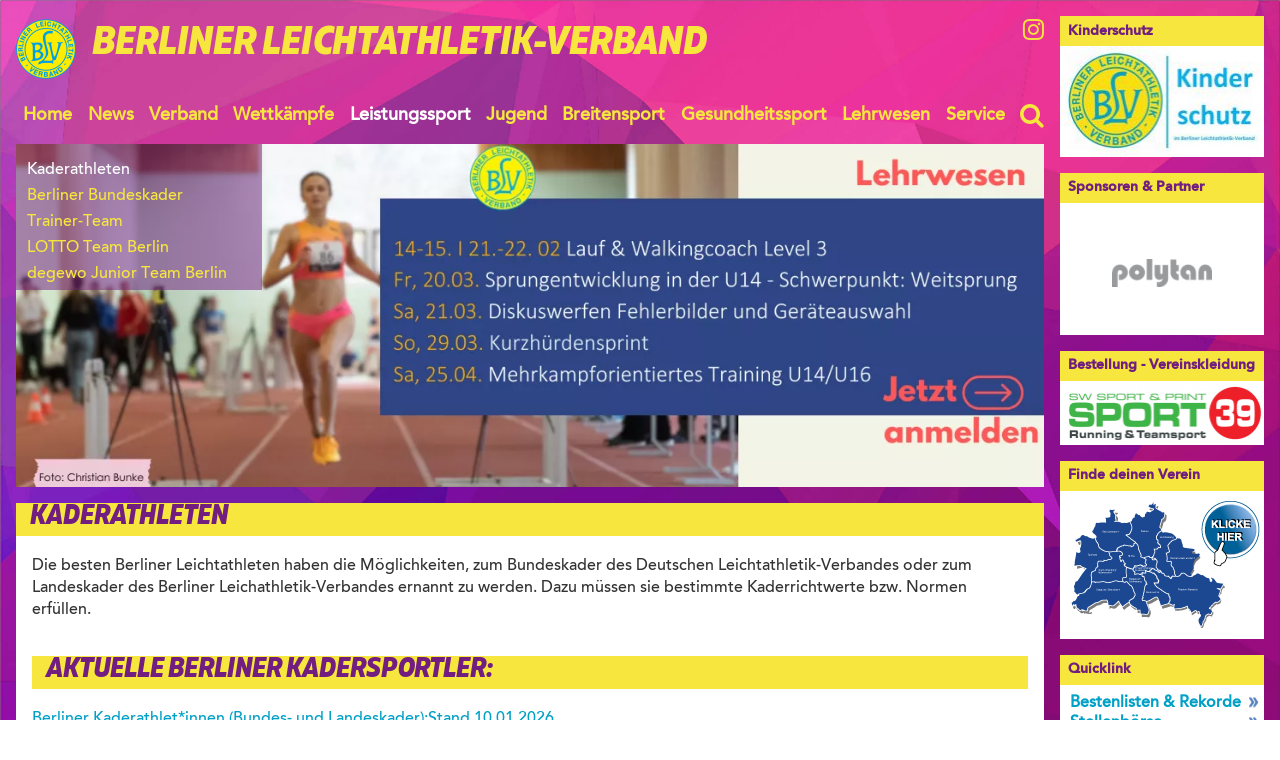

--- FILE ---
content_type: text/html; charset=utf-8
request_url: https://www.leichtathletik-berlin.de/kaderathleten.html
body_size: 17346
content:
<!DOCTYPE html>
<html lang="de">
<head>

      <meta charset="utf-8">
    <title>Kaderathleten - Berliner Leichtathletik Verband e.V.</title>
    <base href="https://www.leichtathletik-berlin.de/">

          <meta name="robots" content="index,follow">
      <meta name="description" content="">
      <meta name="generator" content="Contao Open Source CMS">
    
    <meta name="viewport" content="width=device-width,initial-scale=1.0">
        <link rel="stylesheet" href="assets/css/layout.min.css,rocksolid-slider.min.css,default-skin.min.css,col...-579de111.css">    <script src="https://code.jquery.com/jquery-3.7.1.min.js" integrity="sha256-/JqT3SQfawRcv/BIHPThkBvs0OEvtFFmqPF/lYI/Cxo=" crossorigin="anonymous" referrerpolicy="no-referrer"></script>
<script>window.jQuery || document.write('<script src="assets/jquery/js/jquery.min.js">\x3C/script>')</script>
    <script src="assets/js/mootools.min.js,rocksolid-slider.min.js,cookiebar.min.js,mobile-...-dc35489c.js"></script><link type="application/rss+xml" rel="alternate" href="https://www.leichtathletik-berlin.de/share/rss-presse.xml" title="presse"><link type="application/rss+xml" rel="alternate" href="https://www.leichtathletik-berlin.de/share/rss-verband.xml" title="verband"><link type="application/rss+xml" rel="alternate" href="https://www.leichtathletik-berlin.de/share/rss-events.xml" title="Terminübersicht"><link type="application/rss+xml" rel="alternate" href="https://www.leichtathletik-berlin.de/share/rss-gesundheitssport.xml" title="Gesundheitssport"><script src="files/layout_2019/js/modernizr.js?v=2c311079"></script>
  
</head>
<body id="top" itemscope itemtype="http://schema.org/WebPage">

      
    <div id="wrapper">

                        <header id="header">
            <div class="inside">
              
<!-- indexer::stop -->
<div class="topWrapper block">
	<div class="website_logo block"><a href="/">

<img src="assets/images/4/blv_logo-dfde4a4a.png" srcset="assets/images/4/blv_logo-dfde4a4a.png 1x, assets/images/7/blv_logo-a0775817.png 1.483x, assets/images/b/blv_logo-1af04a4d.png 1.983x" width="60" height="60" alt="" itemprop="image">

</a><span class="website_Title">Berliner&nbsp;<br>Leichtathletik-Verband</span></div>
	
<div class="sm block">
	<a href="//www.instagram.com/berlinerleichtathletikverband" class="linkIG" title="BLV auf Instagram" target="_blank"><i class="fa fa-instagram" aria-hidden="true"></i></a> 
</div>
	
<!-- indexer::stop -->
<div class="mod_mobile_menu block">

        
  
<div id="mobile-menu-170-trigger" class="mobile_menu_trigger">
    <!-- indexer::stop -->
<div class="navbar-header">
	<button type="button" class="navbar-toggle"><i class="fa fa-bars" aria-hidden="true"></i></button>
</div>
<!-- indexer::continue --></div>

<div id="mobile-menu-170" class="mobile_menu no_shadow">
    <div class="inner">
        <!-- indexer::stop -->
<button type="button" class="navbar-toggle close" data-mobile-menu="close" >×</button>
<!-- indexer::continue -->

<!-- indexer::stop -->
<nav class="mod_customnav block" itemscope itemtype="http://schema.org/SiteNavigationElement">

      <h1>Quicklink</h1>
  
  <a href="kaderathleten.html#skipNavigation188" class="invisible">Navigation überspringen</a>

  
<ul class="level_1">
            <li class="first"><a href="bestenlisten-rekorde.html" title="Bestenlisten &amp; Rekorde" class="first" itemprop="url"><span itemprop="name">Bestenlisten & Rekorde</span></a></li>
                <li><a href="stellenboerse.html" title="Stellenbörse" itemprop="url"><span itemprop="name">Stellenbörse</span></a></li>
                <li class="last"><a href="vereine.html" title="Vereine" class="last" itemprop="url"><span itemprop="name">Vereine</span></a></li>
      </ul>

  <span id="skipNavigation188" class="invisible"></span>

</nav>
<!-- indexer::continue -->


<!-- indexer::stop -->
<nav class="mod_navigation mobilenav block" itemscope itemtype="http://schema.org/SiteNavigationElement">

      <h1>Navigation</h1>
  
  <a href="kaderathleten.html#skipNavigation174" class="invisible">Navigation überspringen</a>

  
<ul class="level_1">
            <li class="home first"><a href="start.html" title="Home" class="home first" itemprop="url"><span itemprop="name">Home</span></a></li>
                <li class="submenu news"><a href="pressemitteilungen.html" title="News" class="submenu news" aria-haspopup="true" itemprop="url"><span itemprop="name">News</span></a>
<ul class="level_2">
            <li class="first"><a href="pressemitteilungen.html" title="Pressemitteilungen" class="first" itemprop="url"><span itemprop="name">Pressemitteilungen</span></a></li>
                <li><a href="verbandsinformationen.html" title="Verbandsinformationen" itemprop="url"><span itemprop="name">Verbandsinformationen</span></a></li>
                <li class="last"><a href="praesidentenbrief.html" title="Präsidentenbrief" class="last" itemprop="url"><span itemprop="name">Präsidentenbrief</span></a></li>
      </ul>
</li>
                <li class="submenu verband"><a href="verband.html" title="Verband" class="submenu verband" aria-haspopup="true" itemprop="url"><span itemprop="name">Verband</span></a>
<ul class="level_2">
            <li class="first"><a href="geschaeftsstelle.html" title="Geschäftsstelle" class="first" itemprop="url"><span itemprop="name">Geschäftsstelle</span></a></li>
                <li><a href="praesidium.html" title="Präsidium" itemprop="url"><span itemprop="name">Präsidium</span></a></li>
                <li><a href="ausschuesse.html" title="Ausschüsse" itemprop="url"><span itemprop="name">Ausschüsse</span></a></li>
                <li><a href="vereine.html" title="Vereine" itemprop="url"><span itemprop="name">Vereine</span></a></li>
                <li><a href="kampfrichter.html" title="Kampfrichter" itemprop="url"><span itemprop="name">Kampfrichter</span></a></li>
                <li class="volunteers last"><a href="volunteers.html" title="Volunteers" class="volunteers last" itemprop="url"><span itemprop="name">Volunteers</span></a></li>
      </ul>
</li>
                <li class="submenu wettkaempfe"><a href="wettkaempfe.html" title="Wettkämpfe" class="submenu wettkaempfe" aria-haspopup="true" itemprop="url"><span itemprop="name">Wettkämpfe</span></a>
<ul class="level_2">
            <li class="submenu first"><a href="Termin%C3%BCbersicht.html" title="Wettkampftermine" class="submenu first" aria-haspopup="true" itemprop="url"><span itemprop="name">Wettkampftermine</span></a>
<ul class="level_3">
            <li class="first"><a href="Termin%C3%BCbersicht.html" title="Terminübersicht" class="first" itemprop="url"><span itemprop="name">Terminübersicht</span></a></li>
                <li><a href="berliner-laeufercup.html" title="Berliner Läufercup" itemprop="url"><span itemprop="name">Berliner Läufercup</span></a></li>
                <li><a href="laeufe.html" title="Läufe" itemprop="url"><span itemprop="name">Läufe</span></a></li>
                <li><a href="kinder-leichtathletik.html" title="Kinderleichtathletik" itemprop="url"><span itemprop="name">Kinderleichtathletik</span></a></li>
                <li><a href="meisterschaften-122.html" title="Meisterschaften" itemprop="url"><span itemprop="name">Meisterschaften</span></a></li>
                <li class="last"><a href="sportfeste.html" title="Sportfeste" class="last" itemprop="url"><span itemprop="name">Sportfeste</span></a></li>
      </ul>
</li>
                <li class="last"><a href="bestenlisten-rekorde.html" title="Bestenlisten &amp; Rekorde" class="last" itemprop="url"><span itemprop="name">Bestenlisten & Rekorde</span></a></li>
      </ul>
</li>
                <li class="submenu trail leistungssport"><a href="leistungssport.html" title="Leistungssport" class="submenu trail leistungssport" aria-haspopup="true" itemprop="url"><span itemprop="name">Leistungssport</span></a>
<ul class="level_2">
            <li class="active first"><strong class="active first" itemprop="name">Kaderathleten</strong></li>
                <li class="sibling"><a href="berliner-bundeskader.html" title="Berliner Bundeskader" class="sibling" itemprop="url"><span itemprop="name">Berliner Bundeskader</span></a></li>
                <li class="sibling"><a href="landes-und-bundestrainer.html" title="Trainer-Team" class="sibling" itemprop="url"><span itemprop="name">Trainer-Team</span></a></li>
                <li class="https://www.leichtathletik-berlin.de/team-berlin.html sibling"><a href="team-berlin.html" title="LOTTO Team Berlin" class="https://www.leichtathletik-berlin.de/team-berlin.html sibling" itemprop="url"><span itemprop="name">LOTTO Team Berlin</span></a></li>
                <li class="degewo-junior-team-berlin sibling last"><a href="degewo-junior-team-berlin.html" title="degewo Junior Team Berlin" class="degewo-junior-team-berlin sibling last" itemprop="url"><span itemprop="name">degewo Junior Team Berlin</span></a></li>
      </ul>
</li>
                <li class="submenu leistungssport"><a href="nachwuchs.html" title="Jugend" class="submenu leistungssport" aria-haspopup="true" itemprop="url"><span itemprop="name">Jugend</span></a>
<ul class="level_2">
            <li class="first"><a href="baerlin-league.html" title="BÄRlin League" class="first" itemprop="url"><span itemprop="name">BÄRlin League</span></a></li>
                <li><a href="sporteliteschulen.html" title="Eliteschulen des Sports" itemprop="url"><span itemprop="name">Eliteschulen des Sports</span></a></li>
                <li><a href="talentzentren.html" title="Talentezentren" itemprop="url"><span itemprop="name">Talentezentren</span></a></li>
                <li><a href="schuelerjugend.html" title="AG Jugend" itemprop="url"><span itemprop="name">AG Jugend</span></a></li>
                <li><a href="best-in-berlin.html" title="Berlin hat Talent" itemprop="url"><span itemprop="name">Berlin hat Talent</span></a></li>
                <li><a href="blv-feriencamp-2026.html" title="Feriencamps 2026" itemprop="url"><span itemprop="name">Feriencamps 2026</span></a></li>
                <li class="last"><a href="kinderschutz.html" title="Kinderschutz" class="last" itemprop="url"><span itemprop="name">Kinderschutz</span></a></li>
      </ul>
</li>
                <li class="submenu breitensport"><a href="breitensport.html" title="Breitensport" class="submenu breitensport" aria-haspopup="true" itemprop="url"><span itemprop="name">Breitensport</span></a>
<ul class="level_2">
            <li class="first"><a href="inklusion.html" title="Inklusion" class="first" itemprop="url"><span itemprop="name">Inklusion</span></a></li>
                <li class="submenu kinderleichtathletik"><a href="kinderleichtathletik.html" title="Kinderleichtathletik" class="submenu kinderleichtathletik" aria-haspopup="true" itemprop="url"><span itemprop="name">Kinderleichtathletik</span></a>
<ul class="level_3">
            <li class="first last"><a href="kila-cup.html" title="KiLA Cup" class="first last" itemprop="url"><span itemprop="name">KiLA Cup</span></a></li>
      </ul>
</li>
                <li class="senioren-leichtathletik"><a href="senioren-leichtathletik.html" title="Masters Leichtathletik" class="senioren-leichtathletik" itemprop="url"><span itemprop="name">Masters Leichtathletik</span></a></li>
                <li><a href="berliner-laeufercup-47.html" title="Berliner Läufercup" itemprop="url"><span itemprop="name">Berliner Läufercup</span></a></li>
                <li><a href="lauftreffs.html" title="Lauftreffs/Nordic Walking" itemprop="url"><span itemprop="name">Lauftreffs/Nordic Walking</span></a></li>
                <li><a href="laufabzeichen.html" title="Laufabzeichen" itemprop="url"><span itemprop="name">Laufabzeichen</span></a></li>
                <li class="last"><a href="volkslaeufe-49.html" title="Läufe" class="last" itemprop="url"><span itemprop="name">Läufe</span></a></li>
      </ul>
</li>
                <li class="submenu gesundheitssport"><a href="gesundheitssport.html" title="Gesundheitssport" class="submenu gesundheitssport" aria-haspopup="true" itemprop="url"><span itemprop="name">Gesundheitssport</span></a>
<ul class="level_2">
            <li class="submenu first"><a href="aktivitaeten-der-vereine.html" title="Aktivitäten der Vereine" class="submenu first" aria-haspopup="true" itemprop="url"><span itemprop="name">Aktivitäten der Vereine</span></a>
<ul class="level_3">
            <li class="first"><a href="tsv-berlin-witenau-1896-e-v.html" title="TSV Berlin-Witenau 1896 e.V." class="first" itemprop="url"><span itemprop="name">TSV Berlin-Witenau 1896 e.V.</span></a></li>
                <li><a href="vfb-hermsdorf-e-v.html" title="VfB Hermsdorf e.V." itemprop="url"><span itemprop="name">VfB Hermsdorf e.V.</span></a></li>
                <li><a href="rsv-eintracht-leichtathletik.html" title="RSV Eintracht Leichtathletik" itemprop="url"><span itemprop="name">RSV Eintracht Leichtathletik</span></a></li>
                <li><a href="Back-Up-Sportsolutions-e.V..html" title="Back-Up Sportsolutions e.V." itemprop="url"><span itemprop="name">Back-Up Sportsolutions e.V.</span></a></li>
                <li><a href="sc-tegeler-forst.html" title="SC Tegeler Forst" itemprop="url"><span itemprop="name">SC Tegeler Forst</span></a></li>
                <li class="last"><a href="scc-berlin.html" title="SCC Berlin" class="last" itemprop="url"><span itemprop="name">SCC Berlin</span></a></li>
      </ul>
</li>
                <li><a href="mental-plus.html" title="Mental Plus" itemprop="url"><span itemprop="name">Mental Plus</span></a></li>
                <li class="crossletics last"><a href="crossletics.html" title="crossletics" class="crossletics last" itemprop="url"><span itemprop="name">CROSSletics Training</span></a></li>
      </ul>
</li>
                <li class="lehrwesen"><a href="lehrwesen.html" title="Lehrwesen" class="lehrwesen" itemprop="url"><span itemprop="name">Lehrwesen</span></a></li>
                <li class="submenu service last"><a href="service.html" title="Service" class="submenu service last" aria-haspopup="true" itemprop="url"><span itemprop="name">Service</span></a>
<ul class="level_2">
            <li class="first"><a href="ehrenkodex.html" title="EHRENKODEX" class="first" itemprop="url"><span itemprop="name">EHRENKODEX</span></a></li>
                <li><a href="datenschutzformular-pol-fuehrungszeugnis.html" title="Datenschutzformular &#40;pol. Führungszeugnis&#41;" itemprop="url"><span itemprop="name">Datenschutzformular &#40;pol. Führungszeugnis&#41;</span></a></li>
                <li><a href="blv-materialvereih.html" title="BLV Verleih" itemprop="url"><span itemprop="name">BLV Verleih</span></a></li>
                <li><a href="download.html" title="Download" itemprop="url"><span itemprop="name">Download</span></a></li>
                <li><a href="leitfaden-dsgvo.html" title="Leitfaden DSGVO" itemprop="url"><span itemprop="name">Leitfaden DSGVO</span></a></li>
                <li><a href="antidoping.html" title="Antidoping" itemprop="url"><span itemprop="name">Antidoping</span></a></li>
                <li><a href="stellenboerse.html" title="Stellenbörse" itemprop="url"><span itemprop="name">Stellenbörse</span></a></li>
                <li><a href="links.html" title="Links" itemprop="url"><span itemprop="name">Links</span></a></li>
                <li><a href="datenschutz.html" title="Datenschutz" itemprop="url"><span itemprop="name">Datenschutz</span></a></li>
                <li class="last"><a href="impressum.html" title="Impressum" class="last" itemprop="url"><span itemprop="name">Impressum</span></a></li>
      </ul>
</li>
      </ul>

  <span id="skipNavigation174" class="invisible"></span>

</nav>
<!-- indexer::continue -->
    </div>
</div>

<script>
(function($) {
    $('#mobile-menu-170').mobileMenu({
                'animation': true,
        'animationSpeed': 500,
                'breakPoint': 1029,
        'offCanvas': true,
        'overlay': true,
        'disableNavigation': false,
        'parentTogglers': false,
        'closeOnLinkClick': false,
        'keepInPlace': false,
        'position': 'left',
        'size': '100',        'trigger': $('#mobile-menu-170-trigger')
    });
})(jQuery);
</script>


</div>
<!-- indexer::continue -->

	
<!-- indexer::stop -->
<nav class="mod_navigation mainmenu block" itemscope itemtype="http://schema.org/SiteNavigationElement">

  
  <a href="kaderathleten.html#skipNavigation173" class="invisible">Navigation überspringen</a>

  
<ul class="level_1">
            <li class="home first"><a href="start.html" title="Home" class="home first" itemprop="url"><span itemprop="name">Home</span></a></li>
                <li class="submenu news"><a href="pressemitteilungen.html" title="News" class="submenu news" aria-haspopup="true" itemprop="url"><span itemprop="name">News</span></a>
<ul class="level_2">
            <li class="first"><a href="pressemitteilungen.html" title="Pressemitteilungen" class="first" itemprop="url"><span itemprop="name">Pressemitteilungen</span></a></li>
                <li><a href="verbandsinformationen.html" title="Verbandsinformationen" itemprop="url"><span itemprop="name">Verbandsinformationen</span></a></li>
                <li class="last"><a href="praesidentenbrief.html" title="Präsidentenbrief" class="last" itemprop="url"><span itemprop="name">Präsidentenbrief</span></a></li>
      </ul>
</li>
                <li class="submenu verband"><a href="verband.html" title="Verband" class="submenu verband" aria-haspopup="true" itemprop="url"><span itemprop="name">Verband</span></a>
<ul class="level_2">
            <li class="first"><a href="geschaeftsstelle.html" title="Geschäftsstelle" class="first" itemprop="url"><span itemprop="name">Geschäftsstelle</span></a></li>
                <li><a href="praesidium.html" title="Präsidium" itemprop="url"><span itemprop="name">Präsidium</span></a></li>
                <li><a href="ausschuesse.html" title="Ausschüsse" itemprop="url"><span itemprop="name">Ausschüsse</span></a></li>
                <li><a href="vereine.html" title="Vereine" itemprop="url"><span itemprop="name">Vereine</span></a></li>
                <li><a href="kampfrichter.html" title="Kampfrichter" itemprop="url"><span itemprop="name">Kampfrichter</span></a></li>
                <li class="volunteers last"><a href="volunteers.html" title="Volunteers" class="volunteers last" itemprop="url"><span itemprop="name">Volunteers</span></a></li>
      </ul>
</li>
                <li class="submenu wettkaempfe"><a href="wettkaempfe.html" title="Wettkämpfe" class="submenu wettkaempfe" aria-haspopup="true" itemprop="url"><span itemprop="name">Wettkämpfe</span></a>
<ul class="level_2">
            <li class="submenu first"><a href="Termin%C3%BCbersicht.html" title="Wettkampftermine" class="submenu first" aria-haspopup="true" itemprop="url"><span itemprop="name">Wettkampftermine</span></a>
<ul class="level_3">
            <li class="first"><a href="Termin%C3%BCbersicht.html" title="Terminübersicht" class="first" itemprop="url"><span itemprop="name">Terminübersicht</span></a></li>
                <li><a href="berliner-laeufercup.html" title="Berliner Läufercup" itemprop="url"><span itemprop="name">Berliner Läufercup</span></a></li>
                <li><a href="laeufe.html" title="Läufe" itemprop="url"><span itemprop="name">Läufe</span></a></li>
                <li><a href="kinder-leichtathletik.html" title="Kinderleichtathletik" itemprop="url"><span itemprop="name">Kinderleichtathletik</span></a></li>
                <li><a href="meisterschaften-122.html" title="Meisterschaften" itemprop="url"><span itemprop="name">Meisterschaften</span></a></li>
                <li class="last"><a href="sportfeste.html" title="Sportfeste" class="last" itemprop="url"><span itemprop="name">Sportfeste</span></a></li>
      </ul>
</li>
                <li class="last"><a href="bestenlisten-rekorde.html" title="Bestenlisten &amp; Rekorde" class="last" itemprop="url"><span itemprop="name">Bestenlisten & Rekorde</span></a></li>
      </ul>
</li>
                <li class="submenu trail leistungssport"><a href="leistungssport.html" title="Leistungssport" class="submenu trail leistungssport" aria-haspopup="true" itemprop="url"><span itemprop="name">Leistungssport</span></a>
<ul class="level_2">
            <li class="active first"><strong class="active first" itemprop="name">Kaderathleten</strong></li>
                <li class="sibling"><a href="berliner-bundeskader.html" title="Berliner Bundeskader" class="sibling" itemprop="url"><span itemprop="name">Berliner Bundeskader</span></a></li>
                <li class="sibling"><a href="landes-und-bundestrainer.html" title="Trainer-Team" class="sibling" itemprop="url"><span itemprop="name">Trainer-Team</span></a></li>
                <li class="https://www.leichtathletik-berlin.de/team-berlin.html sibling"><a href="team-berlin.html" title="LOTTO Team Berlin" class="https://www.leichtathletik-berlin.de/team-berlin.html sibling" itemprop="url"><span itemprop="name">LOTTO Team Berlin</span></a></li>
                <li class="degewo-junior-team-berlin sibling last"><a href="degewo-junior-team-berlin.html" title="degewo Junior Team Berlin" class="degewo-junior-team-berlin sibling last" itemprop="url"><span itemprop="name">degewo Junior Team Berlin</span></a></li>
      </ul>
</li>
                <li class="submenu leistungssport"><a href="nachwuchs.html" title="Jugend" class="submenu leistungssport" aria-haspopup="true" itemprop="url"><span itemprop="name">Jugend</span></a>
<ul class="level_2">
            <li class="first"><a href="baerlin-league.html" title="BÄRlin League" class="first" itemprop="url"><span itemprop="name">BÄRlin League</span></a></li>
                <li><a href="sporteliteschulen.html" title="Eliteschulen des Sports" itemprop="url"><span itemprop="name">Eliteschulen des Sports</span></a></li>
                <li><a href="talentzentren.html" title="Talentezentren" itemprop="url"><span itemprop="name">Talentezentren</span></a></li>
                <li><a href="schuelerjugend.html" title="AG Jugend" itemprop="url"><span itemprop="name">AG Jugend</span></a></li>
                <li><a href="best-in-berlin.html" title="Berlin hat Talent" itemprop="url"><span itemprop="name">Berlin hat Talent</span></a></li>
                <li><a href="blv-feriencamp-2026.html" title="Feriencamps 2026" itemprop="url"><span itemprop="name">Feriencamps 2026</span></a></li>
                <li class="last"><a href="kinderschutz.html" title="Kinderschutz" class="last" itemprop="url"><span itemprop="name">Kinderschutz</span></a></li>
      </ul>
</li>
                <li class="submenu breitensport"><a href="breitensport.html" title="Breitensport" class="submenu breitensport" aria-haspopup="true" itemprop="url"><span itemprop="name">Breitensport</span></a>
<ul class="level_2">
            <li class="first"><a href="inklusion.html" title="Inklusion" class="first" itemprop="url"><span itemprop="name">Inklusion</span></a></li>
                <li class="submenu kinderleichtathletik"><a href="kinderleichtathletik.html" title="Kinderleichtathletik" class="submenu kinderleichtathletik" aria-haspopup="true" itemprop="url"><span itemprop="name">Kinderleichtathletik</span></a>
<ul class="level_3">
            <li class="first last"><a href="kila-cup.html" title="KiLA Cup" class="first last" itemprop="url"><span itemprop="name">KiLA Cup</span></a></li>
      </ul>
</li>
                <li class="senioren-leichtathletik"><a href="senioren-leichtathletik.html" title="Masters Leichtathletik" class="senioren-leichtathletik" itemprop="url"><span itemprop="name">Masters Leichtathletik</span></a></li>
                <li><a href="berliner-laeufercup-47.html" title="Berliner Läufercup" itemprop="url"><span itemprop="name">Berliner Läufercup</span></a></li>
                <li><a href="lauftreffs.html" title="Lauftreffs/Nordic Walking" itemprop="url"><span itemprop="name">Lauftreffs/Nordic Walking</span></a></li>
                <li><a href="laufabzeichen.html" title="Laufabzeichen" itemprop="url"><span itemprop="name">Laufabzeichen</span></a></li>
                <li class="last"><a href="volkslaeufe-49.html" title="Läufe" class="last" itemprop="url"><span itemprop="name">Läufe</span></a></li>
      </ul>
</li>
                <li class="submenu gesundheitssport"><a href="gesundheitssport.html" title="Gesundheitssport" class="submenu gesundheitssport" aria-haspopup="true" itemprop="url"><span itemprop="name">Gesundheitssport</span></a>
<ul class="level_2">
            <li class="submenu first"><a href="aktivitaeten-der-vereine.html" title="Aktivitäten der Vereine" class="submenu first" aria-haspopup="true" itemprop="url"><span itemprop="name">Aktivitäten der Vereine</span></a>
<ul class="level_3">
            <li class="first"><a href="tsv-berlin-witenau-1896-e-v.html" title="TSV Berlin-Witenau 1896 e.V." class="first" itemprop="url"><span itemprop="name">TSV Berlin-Witenau 1896 e.V.</span></a></li>
                <li><a href="vfb-hermsdorf-e-v.html" title="VfB Hermsdorf e.V." itemprop="url"><span itemprop="name">VfB Hermsdorf e.V.</span></a></li>
                <li><a href="rsv-eintracht-leichtathletik.html" title="RSV Eintracht Leichtathletik" itemprop="url"><span itemprop="name">RSV Eintracht Leichtathletik</span></a></li>
                <li><a href="Back-Up-Sportsolutions-e.V..html" title="Back-Up Sportsolutions e.V." itemprop="url"><span itemprop="name">Back-Up Sportsolutions e.V.</span></a></li>
                <li><a href="sc-tegeler-forst.html" title="SC Tegeler Forst" itemprop="url"><span itemprop="name">SC Tegeler Forst</span></a></li>
                <li class="last"><a href="scc-berlin.html" title="SCC Berlin" class="last" itemprop="url"><span itemprop="name">SCC Berlin</span></a></li>
      </ul>
</li>
                <li><a href="mental-plus.html" title="Mental Plus" itemprop="url"><span itemprop="name">Mental Plus</span></a></li>
                <li class="crossletics last"><a href="crossletics.html" title="crossletics" class="crossletics last" itemprop="url"><span itemprop="name">CROSSletics Training</span></a></li>
      </ul>
</li>
                <li class="lehrwesen"><a href="lehrwesen.html" title="Lehrwesen" class="lehrwesen" itemprop="url"><span itemprop="name">Lehrwesen</span></a></li>
                <li class="submenu service last"><a href="service.html" title="Service" class="submenu service last" aria-haspopup="true" itemprop="url"><span itemprop="name">Service</span></a>
<ul class="level_2">
            <li class="first"><a href="ehrenkodex.html" title="EHRENKODEX" class="first" itemprop="url"><span itemprop="name">EHRENKODEX</span></a></li>
                <li><a href="datenschutzformular-pol-fuehrungszeugnis.html" title="Datenschutzformular &#40;pol. Führungszeugnis&#41;" itemprop="url"><span itemprop="name">Datenschutzformular &#40;pol. Führungszeugnis&#41;</span></a></li>
                <li><a href="blv-materialvereih.html" title="BLV Verleih" itemprop="url"><span itemprop="name">BLV Verleih</span></a></li>
                <li><a href="download.html" title="Download" itemprop="url"><span itemprop="name">Download</span></a></li>
                <li><a href="leitfaden-dsgvo.html" title="Leitfaden DSGVO" itemprop="url"><span itemprop="name">Leitfaden DSGVO</span></a></li>
                <li><a href="antidoping.html" title="Antidoping" itemprop="url"><span itemprop="name">Antidoping</span></a></li>
                <li><a href="stellenboerse.html" title="Stellenbörse" itemprop="url"><span itemprop="name">Stellenbörse</span></a></li>
                <li><a href="links.html" title="Links" itemprop="url"><span itemprop="name">Links</span></a></li>
                <li><a href="datenschutz.html" title="Datenschutz" itemprop="url"><span itemprop="name">Datenschutz</span></a></li>
                <li class="last"><a href="impressum.html" title="Impressum" class="last" itemprop="url"><span itemprop="name">Impressum</span></a></li>
      </ul>
</li>
      </ul>

  <span id="skipNavigation173" class="invisible"></span>

</nav>
<!-- indexer::continue -->

	
<!-- indexer::stop -->
<div class="mod_form block">

  
  <form action="suche.html" method="get" enctype="application/x-www-form-urlencoded" novalidate>
    <div class="formbody">
                  
<div class="widget widget-text mandatory">
    
    
  <input type="text" name="keywords" id="ctrl_72" class="text mandatory" value="" required placeholder="Suche">
</div>

  <div class="submit_container">
            <button type="submit" id="ctrl_73" class="submit search" value="suchen"><i class="fa fa-search" aria-hidden="true"></i></button>
      </div>
    </div>
  </form>

</div>
<!-- indexer::continue -->

</div>
<!-- indexer::continue -->
<!-- indexer::stop -->
<nav class="mod_navigation firstsubmenu block" itemscope itemtype="http://schema.org/SiteNavigationElement">

  
  <a href="kaderathleten.html#skipNavigation175" class="invisible">Navigation überspringen</a>

  
<ul class="level_1">
            <li class="active first"><strong class="active first" itemprop="name">Kaderathleten</strong></li>
                <li class="sibling"><a href="berliner-bundeskader.html" title="Berliner Bundeskader" class="sibling" itemprop="url"><span itemprop="name">Berliner Bundeskader</span></a></li>
                <li class="sibling"><a href="landes-und-bundestrainer.html" title="Trainer-Team" class="sibling" itemprop="url"><span itemprop="name">Trainer-Team</span></a></li>
                <li class="https://www.leichtathletik-berlin.de/team-berlin.html sibling"><a href="team-berlin.html" title="LOTTO Team Berlin" class="https://www.leichtathletik-berlin.de/team-berlin.html sibling" itemprop="url"><span itemprop="name">LOTTO Team Berlin</span></a></li>
                <li class="degewo-junior-team-berlin sibling last"><a href="degewo-junior-team-berlin.html" title="degewo Junior Team Berlin" class="degewo-junior-team-berlin sibling last" itemprop="url"><span itemprop="name">degewo Junior Team Berlin</span></a></li>
      </ul>

  <span id="skipNavigation175" class="invisible"></span>

</nav>
<!-- indexer::continue -->
<div class="mod_rocksolid_slider block">

			
	
	
	
		
		
		
		
		<a data-rsts-type="image" title="" href="https://www.leichtathletik-berlin.de/lehrwesen.html" >
			
  <picture>
          <source srcset="assets/images/f/Header-e2ba5d5e.webp" media="(max-width: 560px)" type="image/webp" width="550" height="184">
          <source srcset="assets/images/2/Header-8c5ec26a.png" media="(max-width: 560px)" width="550" height="184">
          <source srcset="assets/images/6/Header-b2087720.webp" media="(min-width: 1250px)" type="image/webp" width="1200" height="400">
          <source srcset="assets/images/6/Header-3dc33c2a.png" media="(min-width: 1250px)" width="1200" height="400">
          <source srcset="assets/images/f/Header-13cad5b8.webp" type="image/webp" width="910" height="320">
    
<img src="assets/images/d/Header-c52aee7c.png" width="910" height="320" alt="" loading="lazy" itemprop="image">

  </picture>
					</a>

		
	
		
		
		
		
		<a data-rsts-type="image" title="" href="https://www.leichtathletik-berlin.de/berliner-laeufercup-47.html" >
			
  <picture>
          <source srcset="assets/images/7/Header%20L%C3%A4ufercup%202026-d2fedfd8.webp" media="(max-width: 560px)" type="image/webp" width="550" height="184">
          <source srcset="assets/images/c/Header%20L%C3%A4ufercup%202026-8beb95be.png" media="(max-width: 560px)" width="550" height="184">
          <source srcset="assets/images/7/Header%20L%C3%A4ufercup%202026-6fb3ad8a.webp" media="(min-width: 1250px)" type="image/webp" width="1200" height="400">
          <source srcset="assets/images/a/Header%20L%C3%A4ufercup%202026-ed7eb235.png" media="(min-width: 1250px)" width="1200" height="400">
          <source srcset="assets/images/5/Header%20L%C3%A4ufercup%202026-014ffdb9.webp" type="image/webp" width="910" height="320">
    
<img src="assets/images/6/Header%20L%C3%A4ufercup%202026-956ce79c.png" width="910" height="320" alt="" loading="lazy" itemprop="image">

  </picture>
					</a>

		
	
		
		
		
		
		<div data-rsts-type="image">
			
  <picture>
          <source srcset="assets/images/0/Feriencamps-ebdf373c.webp" media="(max-width: 560px)" type="image/webp" width="550" height="184">
          <source srcset="assets/images/5/Feriencamps-862dc598.png" media="(max-width: 560px)" width="550" height="184">
          <source srcset="assets/images/8/Feriencamps-2280f59e.webp" media="(min-width: 1250px)" type="image/webp" width="1200" height="400">
          <source srcset="assets/images/6/Feriencamps-dd5dd00b.png" media="(min-width: 1250px)" width="1200" height="400">
          <source srcset="assets/images/7/Feriencamps-05cfa30d.webp" type="image/webp" width="910" height="320">
    
<img src="assets/images/0/Feriencamps-0d027bd5.png" width="910" height="320" alt="" loading="lazy" itemprop="image">

  </picture>
					</div>

		
	
	
	
</div>

<script>
(function() {

var sliderElement = [].slice.call(document.getElementsByClassName('mod_rocksolid_slider'), -1 )[0];

if (window.jQuery && jQuery.fn.rstSlider) {
	init();
}
else {
	document.addEventListener('DOMContentLoaded', init);
}

function init() {

	var $ = jQuery;
	var slider = $(sliderElement);

		slider.find('video[data-rsts-background], [data-rsts-type=video] video').each(function() {
		// Disable mejs for videos
		this.player = true;
	});
	
	slider.rstSlider({"type":"fade","width":"css","height":"auto","navType":"none","scaleMode":"fit","imagePosition":"top","random":false,"loop":true,"videoAutoplay":false,"autoplayProgress":false,"pauseAutoplayOnHover":false,"keyboard":false,"captions":false,"controls":false,"thumbControls":false,"combineNavItems":true,"preloadSlides":1,"duration":2000,"autoplay":10000,"autoplayRestart":1000,"visibleAreaAlign":0.5,"gapSize":"0%"});

		// Fix missing lightbox links
	$(function() {

		if (!$.fn.colorbox) {
			return;
		}

		var lightboxConfig = {
						loop: false,
			rel: function() {
				return $(this).attr('data-lightbox');
			},
			maxWidth: '95%',
			maxHeight: '95%'
					};

		
		var update = function(links) {
						links.colorbox(lightboxConfig);
		};

		slider.on('rsts-slidestart rsts-slidestop', function(event) {
			update(slider.find('a[data-lightbox]'));
		});

		update(slider.find('a[data-lightbox]'));

	});
	
}

})();
</script>

            </div>
          </header>
              
      
              <div id="container">

                      <main id="main">
              <div class="inside">
                

  <div class="mod_article first last block" id="article-37">
    
          
<h1 class="ce_headline first">
  Kaderathleten</h1>

<div class="ce_text block">

        
  
      <p>Die besten Berliner Leichtathleten haben die Möglichkeiten, zum Bundeskader des Deutschen Leichtathletik-Verbandes oder zum Landeskader des Berliner Leichathletik-Verbandes&nbsp;ernannt zu werden. Dazu müssen sie bestimmte Kaderrichtwerte bzw. Normen erfüllen.</p>  
  
  

</div>

<div class="ce_text block">

            <h1>Aktuelle Berliner Kadersportler:</h1>
      
  
      <p><a href="files/blv/Leichtathletik/Leistungssport/Landeskader%202026%20nach%20Wechselfrist%20%2812.01%29.pdf" target="_blank" rel="noopener">Berliner Kaderathlet*innen (Bundes- und Landeskader):Stand 10.01.2026</a></p>
<p>&nbsp;</p>  
  
  

</div>

<div class="ce_downloads block">

            <h2>Kaderrichtwerte</h2>
      
  
  <ul>
          <li class="download-element ext-pdf">
        <a href="kaderathleten.html?file=files/2025/PDF%27S/Kadernormen%202026.pdf&amp;cid=376" title="Die Datei Kadernormen 2026.pdf herunterladen" type="application/pdf">Kadernormen 2026.pdf <span class="size">(136,4 KiB)</span></a>
      </li>
      </ul>


</div>

<div class="ce_download last block">

            <h2>Athletenvereinbarung 25/26</h2>
      
  
  <p class="download-element ext-pdf">
    <a href="kaderathleten.html?file=files/blv/Leichtathletik/Leistungssport/Athletenvereinbarung%20Landeskader%202526.pdf&amp;cid=9724" title="Die Datei Athletenvereinbarung Landeskader 2526.pdf herunterladen" type="application/pdf">Athletenvereinbarung Landeskader 2526.pdf <span class="size">(110,7 KiB)</span></a>
  </p>


</div>
    
      </div>


<!-- indexer::stop -->
<div class="mod_article block">
	<h1 class="ce_headline noPrint first">
  Sponsoren und Partner</h1>

<div class="ce_gallery sponsoren noPrint block">

        
  
  
<ul class="cols_4" itemscope itemtype="http://schema.org/ImageGallery">
                    <li class="row_0 row_first row_last even col_0 col_first">
          
<figure class="image_container">
      <a href="http://www.lotto-berlin.de" title="LOTTO Berlin" target="_blank" rel="noreferrer noopener">
  
  

<img src="assets/images/a/LOTTO_B_Q_RGB-cc0f34d7.png" width="100" height="32" alt="" itemprop="image">


      </a>
  
  </figure>
        </li>
                        <li class="row_0 row_first row_last even col_1">
          
<figure class="image_container">
      <a href="http://www.degewo.de" title="degewo" target="_blank" rel="noreferrer noopener">
  
  

<img src="assets/images/5/degewo_100-0961f72d.gif" width="100" height="32" alt="" itemprop="image">


      </a>
  
  </figure>
        </li>
                        <li class="row_0 row_first row_last even col_2">
          
<figure class="image_container">
      <a href="http://www.aok.de/nordost" title="AOK Nordost" target="_blank" rel="noreferrer noopener">
  
  

<img src="assets/images/4/aok_2022-5800e846.jpg" width="100" height="63" alt="" itemprop="image">


      </a>
  
  </figure>
        </li>
                      </ul>
  

</div>

<div class="ce_gallery sponsoren noPrint block">

        
  
  
<ul class="cols_4" itemscope itemtype="http://schema.org/ImageGallery">
                    <li class="row_0 row_first row_last even col_0 col_first">
          
<figure class="image_container">
      <a href="http://www.polytan.de" title="polytan" target="_blank" rel="noreferrer noopener">
  
  

<img src="assets/images/8/Polytan-0e4b555e.png" width="100" height="28" alt="" itemprop="image">


      </a>
  
  </figure>
        </li>
                        <li class="row_0 row_first row_last even col_1">
          
<figure class="image_container">
      <a href="files/blv/img/Logos/Sponsoren/Olympiastadion_Berlin.png" title="Olympiastadion Berlin" data-lightbox="lb2341">
  
  

<img src="assets/images/1/Olympiastadion_Berlin-74ae7fe0.png" width="100" height="54" alt="" itemprop="image">


      </a>
  
  </figure>
        </li>
                        <li class="row_0 row_first row_last even col_2">
          
<figure class="image_container">
      <a href="https://www.sport39.de" target="_blank" rel="noreferrer noopener">
  
  

<img src="assets/images/0/Logo_Sport39-e2e6cb2f.png" width="100" height="31" alt="" itemprop="image">


      </a>
  
  </figure>
        </li>
                      </ul>
  

</div>

<div class="ce_gallery sponsoren noPrint block">

        
  
  
<ul class="cols_4" itemscope itemtype="http://schema.org/ImageGallery">
                    <li class="row_0 row_first row_last even col_0 col_first">
          
<figure class="image_container">
      <a href="https://autoskauftmanbeikoch.de/" title="Koch Automobile AG" target="_blank" rel="noreferrer noopener">
  
  

<img src="assets/images/1/Koch-AG-Logo-22d7cdf2.png" width="100" height="26" alt="" itemprop="image">


      </a>
  
  </figure>
        </li>
                        <li class="row_0 row_first row_last even col_1">
          
<figure class="image_container">
      <a href="http://www.cutterandbuck.de/" target="_blank" rel="noreferrer noopener">
  
  

<img src="assets/images/9/CundB-c3659370.png" width="100" height="68" alt="" itemprop="image">


      </a>
  
  </figure>
        </li>
                        <li class="row_0 row_first row_last even col_2">
          
<figure class="image_container">
      <a href="files/blv/Fotos/Sponsoren%20%26%20Logos/CLIQUE.png" data-lightbox="lb6871">
  
  

<img src="assets/images/d/CLIQUE-0521be0e.png" width="100" height="27" alt="" itemprop="image">


      </a>
  
  </figure>
        </li>
                      </ul>
  

</div>

<div class="ce_gallery sponsoren noPrint last block">

        
  
  
<ul class="cols_2" itemscope itemtype="http://schema.org/ImageGallery">
                    <li class="row_0 row_first row_last even col_0 col_first">
          
<figure class="image_container">
      <a href="https://www.craftsportswear.com/de/" target="_blank" rel="noreferrer noopener">
  
  

<img src="assets/images/7/Craft-121f6bc4.png" width="100" height="21" alt="" itemprop="image">


      </a>
  
  </figure>
        </li>
                      </ul>
  

</div>
  

</div>
<!-- inderxer::continue -->
<!-- indexer::stop -->
<div class="mod_article block">
	<h1 class="ce_headline noPrint first">
  Kooperations- und Medienpartner</h1>

<div class="ce_gallery sponsoren noPrint last block">

        
  
  
<ul class="cols_3" itemscope itemtype="http://schema.org/ImageGallery">
                    <li class="row_0 row_first row_last even col_0 col_first">
          
<figure class="image_container" style="margin:0.5em;">
      <a href="https://www.leichtathletik.de/" target="_blank" rel="noreferrer noopener">
  
  

<img src="assets/images/8/DLV%20Logo%202023-708ebc57.png" width="150" height="45" alt="" itemprop="image">


      </a>
  
  </figure>
        </li>
                        <li class="row_0 row_first row_last even col_1">
          
<figure class="image_container" style="margin:0.5em;">
      <a href="http://www.photokleinkunst-sport.de/" target="_blank" rel="noreferrer noopener">
  
  

<img src="assets/images/9/Photokleinkunst-8b189b86.png" width="150" height="21" alt="" itemprop="image">


      </a>
  
  </figure>
        </li>
                        <li class="row_0 row_first row_last even col_2 col_last">
          
<figure class="image_container" style="margin:0.5em;">
      <a href="files/blv/img/Logos/Sponsoren/Sport-REHA%20GmbH%20Berlin.jpg" data-lightbox="lb6885">
  
  

<img src="assets/images/e/Sport-REHA%20GmbH%20Berlin-dda2afa8.jpg" width="142" height="100" alt="" itemprop="image">


      </a>
  
  </figure>
        </li>
            </ul>
  

</div>
  

</div>
<!-- inderxer::continue -->
<!-- indexer::stop -->
<nav class="mod_customnav footermenu block" itemscope itemtype="http://schema.org/SiteNavigationElement">

  
  <a href="kaderathleten.html#skipNavigation167" class="invisible">Navigation überspringen</a>

  
<ul class="level_1">
            <li class="first"><a href="links.html" title="Links" class="first" itemprop="url"><span itemprop="name">Links</span></a></li>
                <li><a href="BLV-kontakt.html" title="Kontakt" itemprop="url"><span itemprop="name">Kontakt</span></a></li>
                <li><a href="datenschutz.html" title="Datenschutz" itemprop="url"><span itemprop="name">Datenschutz</span></a></li>
                <li class="last"><a href="impressum.html" title="Impressum" class="last" itemprop="url"><span itemprop="name">Impressum</span></a></li>
        <li><a href="javascript:;" title="Open Consent Banner" onclick="cookiebar.show(1);" rel="noreferrer noopener">Cookies</a></li>
</ul>

  <span id="skipNavigation167" class="invisible"></span>

</nav>
<!-- indexer::continue -->
              </div>
                          </main>
          
                                
                                    <aside id="right">
                <div class="inside">
                  
<!-- indexer::stop -->

<div class="ce_image boxed noFrame aktion block">

            <h4>Kinderschutz</h4>
      
  
  
<figure class="image_container">
      <a href="kinderschutz.html" title="Kinderschutz beim BLV">
  
  

<img src="assets/images/8/Kinderschutz-Logo-dc0c8a87.jpg" srcset="assets/images/8/Kinderschutz-Logo-dc0c8a87.jpg 1x, assets/images/8/Kinderschutz-Logo-3c66ecbe.jpg 1.502x, assets/images/b/Kinderschutz-Logo-4d80be2b.jpg 2x" width="205" height="111" alt="Kinderschutz beim BLV" itemprop="image">


      </a>
  
  </figure>


</div>

<!-- indexer::continue --><!-- TEST -->
<div class="mod_rocksolid_slider boxed sponsoren block">

				<h4>Sponsoren & Partner</h4>
		
	
	
	
		
		
		<div data-rsts-type="image">
							

<img src="files/blv/img/Logos/Sponsoren/degewo_100.gif" width="100" height="32" alt="" itemprop="image">

					</div>

		
	
		
		
		<div data-rsts-type="image">
							

<img src="assets/images/1/Koch-AG-Logo-22d7cdf2.png" width="100" height="26" alt="" itemprop="image">

					</div>

		
	
					<script type="text/html">		
		
		<div data-rsts-type="image">
							

<img src="assets/images/a/LOTTO_B_Q_RGB-cc0f34d7.png" width="100" height="32" alt="" itemprop="image">

					<\/div>

								</script>
		
	
					<script type="text/html">		
		
		<div data-rsts-type="image">
							

<img src="assets/images/9/sport39_klein-9fe07ae1.jpg" width="100" height="34" alt="" itemprop="image">

					<\/div>

								</script>
		
	
					<script type="text/html">		
		
		<div data-rsts-type="image">
							

<img src="assets/images/8/Polytan-0e4b555e.png" width="100" height="28" alt="" itemprop="image">

					<\/div>

								</script>
		
	
					<script type="text/html">		
		
		<div data-rsts-type="image">
							

<img src="assets/images/0/Olympiastadion_Berlin_x-544fdfed.png" width="100" height="54" alt="" itemprop="image">

					<\/div>

								</script>
		
	
					<script type="text/html">		
		
		<div data-rsts-type="image">
							

<img src="assets/images/4/aok_2022-5800e846.jpg" width="100" height="63" alt="" itemprop="image">

					<\/div>

								</script>
		
	
					<script type="text/html">		
		
		<div data-rsts-type="image">
							

<img src="assets/images/e/3B_logo-e0716eb3.png" width="100" height="54" alt="" itemprop="image">

					<\/div>

								</script>
		
	
					<script type="text/html">		
		
		<div data-rsts-type="image">
							

<img src="assets/images/d/CLIQUE-0521be0e.png" width="100" height="27" alt="" itemprop="image">

					<\/div>

								</script>
		
	
					<script type="text/html">		
		
		<div data-rsts-type="image">
							

<img src="assets/images/7/Craft-121f6bc4.png" width="100" height="21" alt="" itemprop="image">

					<\/div>

								</script>
		
	
					<script type="text/html">		
		
		<div data-rsts-type="image">
							

<img src="assets/images/9/CundB-c3659370.png" width="100" height="68" alt="" itemprop="image">

					<\/div>

								</script>
		
	
	
	
</div>

<script>
(function() {

var sliderElement = [].slice.call(document.getElementsByClassName('mod_rocksolid_slider'), -1 )[0];

if (window.jQuery && jQuery.fn.rstSlider) {
	init();
}
else {
	document.addEventListener('DOMContentLoaded', init);
}

function init() {

	var $ = jQuery;
	var slider = $(sliderElement);

		slider.find('video[data-rsts-background], [data-rsts-type=video] video').each(function() {
		// Disable mejs for videos
		this.player = false;
	});
	
	slider.rstSlider({"type":"fade","width":"auto","height":"162","navType":"none","scaleMode":"none","imagePosition":"center","random":true,"loop":true,"videoAutoplay":false,"autoplayProgress":false,"pauseAutoplayOnHover":true,"keyboard":false,"captions":false,"controls":false,"thumbControls":false,"combineNavItems":true,"preloadSlides":1,"duration":500,"autoplay":5000,"autoplayRestart":1000,"visibleAreaAlign":0.5,"gapSize":"0%"});

		// Fix missing lightbox links
	$(function() {

		if (!$.fn.colorbox) {
			return;
		}

		var lightboxConfig = {
						loop: false,
			rel: function() {
				return $(this).attr('data-lightbox');
			},
			maxWidth: '95%',
			maxHeight: '95%'
					};

		
		var update = function(links) {
						links.colorbox(lightboxConfig);
		};

		slider.on('rsts-slidestart rsts-slidestop', function(event) {
			update(slider.find('a[data-lightbox]'));
		});

		update(slider.find('a[data-lightbox]'));

	});
	
}

})();
</script>

<!-- indexer::stop -->

<div class="ce_image boxed noFrame aktion block">

            <h4>Bestellung - Vereinskleidung</h4>
      
  
  
<figure class="image_container">
      <a href="https://verein.sport39.de/login">
  
  

<img src="assets/images/5/Logo_Sport39-7597dab8.png" srcset="assets/images/5/Logo_Sport39-7597dab8.png 1x, assets/images/d/Logo_Sport39-64708967.png 1.502x, assets/images/3/Logo_Sport39-1208f213.png 2x" width="205" height="64" alt="" itemprop="image">


      </a>
  
  </figure>


</div>

<!-- indexer::continue -->
<!-- indexer::stop -->

<!-- indexer::continue -->
<div class="boxed vereine">
<h4 class="boxheader">Finde deinen Verein</h4>
<div class="ce_text first block" style="height:140px;">
<img id="Map_Bln" class="map" src="files/blv/img/Landkarte/Landkarte_Berlin2.png" width="190" height="128" border="0" alt="Landkarte_Berlin2" usemap="#Berlin_Map">
<map name="Berlin_Map" id="Berlin_Map">
<area shape="rect" alt="Landkarte_Berlin2.png" coords="162,62,164,131" href="">
<area shape="rect" alt="Landkarte_Berlin2.png" coords="1,129,161,130" href="">
<area shape="rect" alt="Landkarte_Berlin2.png" coords="1,1,3,131" href="">
<area shape="rect" alt="Landkarte_Berlin2.png" coords="2,2,148,4" href="">
<area shape="poly" alt="Landkarte_Berlin2.png" coords="174,31, 171,44, 162,52, 150,56, 137,52, 129,44, 125,31, 129,19, 137,11, 150,7, 162,11, 171,19, 174,31" href="vereine.html">
<area shape="poly" alt="Mitte.png" coords="64,71, 57,69, 56,68, 56,68, 55,68, 55,67, 55,66, 55,66, 56,66, 56,65, 56,65, 55,64, 54,63, 52,62, 52,63, 51,63, 51,63, 50,61, 51,59, 51,59, 50,59, 50,59, 50,58, 53,57, 52,54, 47,53, 47,53, 49,49, 54,47, 55,46, 62,47, 62,48, 64,47, 64,45, 64,45, 66,45, 67,44, 69,49,
69,49, 69,50, 69,51,
69,51, 69,51, 69,51, 69,51, 72,56, 71,58, 75,60, 76,61, 76,61, 77,61, 77,61, 76,62, 77,63, 77,66, 77,67, 77,67, 75,68, 73,68, 72,67, 71,66, 71,66, 68,67, 65,67, 65,69, 64,70, 64,70, 64,71" href="vereine/bezirk/10.html">
<area shape="poly" alt="Tempelhof.png" coords="53,84, 54,84, 56,84, 56,84, 58,84, 59,85, 60,86, 60,87, 63,90, 65,94, 66,98, 64,100, 61,102, 60,104, 60,104, 61,106, 64,109, 67,110, 67,112, 70,112, 71,114, 71,116, 75,116, 79,116, 80,113, 79,109, 78,106, 78,103, 78,103, 73,103, 73,103, 73,100, 74,99, 74,99, 73,99,
74,97, 74,97, 74,94,
74,94, 75,94, 75,94, 75,91, 75,91, 76,88, 78,86, 76,85, 77,85, 77,84, 77,84, 76,83, 75,82, 75,80, 74,78, 74,78, 74,78, 73,77, 73,75, 73,75, 72,76, 71,76, 70,76, 65,76, 65,76, 65,75, 65,75, 66,74, 66,74, 65,73, 64,71, 57,69, 57,74, 57,77, 56,79, 53,80, 53,82, 53,84" href="vereine/bezirk/16.html">
<area shape="poly" alt="Zehlendorf.png" coords="22,84, 24,84, 24,84, 26,84, 29,84, 33,83, 38,84, 40,84, 41,84, 41,84, 47,83, 50,83, 50,83, 53,83, 54,84, 56,84, 56,84, 57,84, 59,85, 60,86, 60,87, 63,90, 65,94, 65,97, 64,100, 61,102, 60,104, 53,109, 50,104, 49,103, 47,105, 44,108, 41,108, 39,108, 38,104, 37,102,
34,102, 30,104, 27,105,
23,107, 19,109, 18,112, 17,113, 15,113, 14,112, 13,113, 13,113, 13,112, 11,112, 9,111, 7,110, 6,108, 6,108, 6,107, 5,108, 4,107, 4,107, 4,108, 2,106, 1,105, 3,103, 4,102, 6,101, 7,99, 8,98, 9,96, 15,94, 17,91, 20,90, 22,84" href="vereine/bezirk/20.html">
<area shape="poly" alt="Spandau.png" coords="22,84, 22,81, 22,79, 22,74, 26,72, 26,69, 28,68, 28,68, 28,68, 28,66, 29,63, 32,63, 34,62, 39,61, 41,61, 42,60, 42,60, 41,58, 41,58, 40,56, 39,53, 39,53, 33,52, 29,48, 28,44, 26,40, 26,39, 25,39, 23,40, 18,38, 15,37, 13,36, 10,39, 7,40, 5,41, 5,42, 6,44, 7,43, 10,42,
11,44, 11,48, 10,51,
10,53, 8,54, 6,53, 5,61, 4,68, 8,67, 11,67, 13,69, 16,70, 12,75, 9,81, 7,83, 5,83, 5,86, 4,88, 4,91, 4,93, 5,95, 5,95, 6,96, 7,97, 13,95, 17,91, 20,90, 22,84, 22,84" href="vereine/bezirk/14.html">
<area shape="poly" alt="Reinickendorf.png" coords="26,39, 26,38, 23,35, 23,32, 24,30, 25,27, 26,24, 28,24, 36,24, 36,22, 35,18, 40,18, 40,17, 41,15, 40,14, 40,10, 43,11, 46,11, 44,14, 46,17, 46,20, 45,23, 52,24, 55,24, 57,24, 60,23, 62,27, 62,32, 60,36, 56,36, 62,41, 62,41, 64,42, 64,42, 65,43, 67,44, 67,44, 66,45,
64,45, 64,45, 64,47,
61,48, 61,47, 55,47, 53,47, 49,49, 47,53, 47,53, 39,53, 39,53, 33,52, 29,48, 28,44, 26,40, 26,39" href="vereine/bezirk/13.html">
<area shape="poly" alt="Neukoelln.png" coords="73,76, 73,74, 75,75, 77,74, 76,72, 80,73, 80,73, 82,74, 83,75, 84,75, 87,78, 89,81, 89,85, 85,85, 90,90, 94,93, 99,96, 100,96, 100,96, 100,98, 101,101, 101,103, 100,104, 100,105, 99,106, 99,106, 91,108, 89,101, 88,99, 86,99, 80,102, 77,103, 73,103, 73,103, 73,100,
74,99, 74,99, 73,99, 74,97,
74,97, 74,94, 74,94, 75,94, 75,94, 75,91, 75,91, 76,88, 78,86, 76,85, 77,85, 77,84, 77,84, 76,83, 75,82, 75,80, 74,78, 74,78, 74,78, 73,77, 73,76" href="vereine/bezirk/2.html">
<area shape="poly" alt="Kreuzberg.png" coords="63,71, 64,70, 64,70, 65,70, 65,67, 68,68, 71,67, 71,67, 72,68, 73,68, 75,68, 77,67, 77,67, 77,66, 76,63, 76,63, 77,61, 77,61, 76,61, 76,61, 75,60, 75,60, 75,59, 76,59, 79,58, 80,58, 81,59, 81,59, 83,60, 83,61, 87,61, 87,62, 88,63, 87,67, 88,70, 89,71, 89,72, 90,72,
91,73, 92,73, 92,73,
92,73, 91,74, 90,74, 89,74, 89,73, 89,73, 88,72, 85,71, 83,70, 82,71, 80,73, 80,73, 76,72, 77,74, 75,75, 73,74, 73,75, 73,75, 71,76, 70,76, 69,76, 65,76, 65,76, 65,75, 65,75, 65,74, 65,74, 64,73, 63,71" href="vereine/bezirk/6.html">
<area shape="poly" alt="Lichtenberg.png" coords="92,73, 92,73, 91,73, 90,72, 89,72, 89,71, 88,70, 87,67, 88,63, 87,62, 87,61, 84,59, 83,58, 84,58, 84,58, 85,55, 85,55, 85,51, 88,51, 88,50, 88,50, 89,49, 91,49, 91,47, 89,45, 89,44, 89,43, 88,41, 87,39, 87,37, 88,36, 93,32, 93,32, 94,34, 103,35, 107,39, 108,40, 106,41,
103,42, 101,44, 99,47,
100,53, 98,55, 97,55, 98,59, 98,63, 101,63, 102,66, 104,69, 104,71, 105,73, 105,75, 105,76, 106,78, 106,78, 104,78, 103,78, 102,80, 102,80, 99,78, 99,78, 95,77, 93,75, 92,73" href="vereine/bezirk/8.html">
<area shape="poly" alt="Treptow.png" coords="151,102, 148,104, 147,104, 146,105, 143,108, 142,108, 141,110, 141,111, 143,111, 143,113, 143,114, 142,116, 142,117, 140,116, 138,117, 136,119, 136,121, 136,121, 135,123, 134,124, 133,127, 131,128, 129,124, 130,120, 132,117, 130,116, 130,114, 128,114, 126,113, 122,115,
120,111, 119,111,
119,110, 119,109, 118,108, 108,111, 106,111, 105,110, 105,106, 102,107, 99,106, 100,105, 100,104, 101,103, 101,101, 101,99, 100,97, 100,96, 98,96, 95,94, 90,91, 85,85, 89,85, 90,83, 89,82, 88,78, 84,75, 83,75, 82,74, 80,73, 80,73, 82,72, 83,70, 85,71, 88,73, 89,73, 89,73, 89,74, 90,74, 91,74, 92,74, 93,75, 95,77, 99,78,
100,78, 102,81, 102,81, 103,78, 105,78, 106,78, 107,78, 110,78, 112,75, 113,75, 116,76, 119,78, 119,78, 121,78, 121,78, 121,78, 123,78, 124,77, 127,75, 131,76, 133,76, 136,78, 140,80, 141,83, 142,83, 143,82, 142,81, 141,78, 143,79, 145,80, 148,84, 152,85, 155,85, 152,91, 148,90, 152,92, 150,98, 153,101, 151,102" href="vereine/bezirk/17.html">
<area shape="poly" alt="Marzahn.png" coords="108,40, 109,40, 111,41, 112,42, 112,43, 114,46, 113,49, 118,50, 122,50, 125,51, 124,52, 123,53, 123,55, 125,55, 129,55, 131,56, 129,59, 126,61, 124,65, 124,69, 125,70, 122,73, 122,77, 121,78, 121,78, 119,78, 119,78, 117,76, 114,75, 112,75, 110,78, 107,78, 106,76,
106,75, 106,73, 105,71,
104,69, 103,66, 102,63, 102,63, 99,63, 99,59, 98,55, 99,55, 101,53, 99,47, 101,44, 104,42, 106,41, 108,40" href="vereine/bezirk/9.html">
<area shape="poly" alt="Pankow.png" coords="60,23, 60,23, 62,22, 62,20, 63,19, 65,18, 65,16, 66,15, 67,14, 69,16, 70,16, 73,18, 75,18, 75,16, 76,15, 77,13, 80,13, 83,12, 84,11, 84,10, 83,10, 78,8, 80,5, 82,5, 83,4, 85,3, 84,6, 86,5, 87,4, 87,9, 90,11, 93,13, 94,13, 95,13, 96,13, 96,14, 95,18, 93,21, 92,24,
91,29, 93,32, 92,32, 88,36,
87,37, 87,39, 88,41, 89,43, 88,44, 89,45, 91,47, 91,49, 89,49, 88,50, 88,50, 88,51, 85,51, 85,55, 84,58, 83,58, 84,59, 87,61, 87,61, 83,61, 83,60, 81,59, 81,59, 80,58, 79,58, 76,59, 75,59, 75,60, 75,60, 71,59, 72,56, 69,51, 69,51, 69,51, 69,51, 69,51, 69,50, 69,49, 69,49, 66,44, 66,44, 65,43, 64,42, 64,42, 62,41, 62,41,
57,37, 60,36, 62,32, 62,27, 60,23, 60,23" href="vereine/bezirk/11.html">
<area shape="poly" alt="Charlottenburg.png" coords="53,84, 53,82, 53,80, 56,80, 57,78, 56,75, 57,69, 56,69, 56,69, 55,68, 54,67, 55,67, 55,66, 56,66, 56,66, 56,66, 55,65, 54,63, 52,62, 51,64, 51,63, 51,63, 50,61, 51,59, 51,59, 50,59, 50,59, 50,58, 53,57, 52,54, 47,53, 47,53, 40,53, 40,53, 41,56, 41,58, 41,58, 43,60,
43,60, 41,61, 39,61,
35,62, 33,63, 29,63, 28,65, 29,68, 29,67, 29,67, 27,69, 27,72, 22,74, 22,79, 22,81, 22,84, 22,84, 24,84, 24,84, 25,84, 25,85, 29,84, 32,84, 38,85, 40,84, 41,84, 41,84, 46,83, 50,84, 50,84, 53,84" href="vereine/bezirk/3.html">
</map>
	</div>
</div>
<!-- indexer::stop -->

<!-- indexer::continue -->
<!-- indexer::stop -->
<nav class="mod_customnav boxed quicklink block" itemscope itemtype="http://schema.org/SiteNavigationElement">

      <h4>Quicklink</h4>
  
  <a href="kaderathleten.html#skipNavigation194" class="invisible">Navigation überspringen</a>

  
<ul class="level_1">
            <li class="first"><a href="bestenlisten-rekorde.html" title="Bestenlisten &amp; Rekorde" class="first" itemprop="url"><span itemprop="name">Bestenlisten & Rekorde</span></a></li>
                <li class="last"><a href="stellenboerse.html" title="Stellenbörse" class="last" itemprop="url"><span itemprop="name">Stellenbörse</span></a></li>
      </ul>

  <span id="skipNavigation194" class="invisible"></span>

</nav>
<!-- indexer::continue -->
                </div>
              </aside>
                      
        </div>
      
      
                    
    </div>

      
  <script>
if((!Modernizr.svg) || jQuery('body' ).hasClass( 'sf5' )) {
	jQuery('img[src$="svg"]').attr('src', function() {
		return jQuery(this).attr('src').replace('.svg', '.png');
	});
}
</script>

<script src="assets/jquery-ui/js/jquery-ui.min.js?v=1.13.2"></script>
<script>
  jQuery(function($) {
    $(document).accordion({
      active: false,
      heightStyle: 'content',
      header: '.toggler',
      collapsible: true,
      create: function(event, ui) {
        ui.header.addClass('active');
        $('.toggler').attr('tabindex', 0);
      },
      activate: function(event, ui) {
        ui.newHeader.addClass('active');
        ui.oldHeader.removeClass('active');
        $('.toggler').attr('tabindex', 0);
      }
    });
    $('.mod_quicknav').change(function(){
		$('.mod_quicknav form').attr('action', $(this).val()).submit();
	return false;
	});
  });
</script>

<script src="assets/colorbox/js/colorbox.min.js?v=1.6.4.2"></script>
<script>
  jQuery(function($) {
    $('a[data-lightbox]').map(function() {
      $(this).colorbox({
        // Put custom options here
        loop: false,
        rel: $(this).attr('data-lightbox'),
        maxWidth: '95%',
        maxHeight: '95%'
      });
    });
  });
</script>
<script type="text/javascript">
window.addEventListener ('load', function () {
var map = document.querySelectorAll('#Berlin_Map area');
for (var i=0; i<map.length; i++) {
	if (map[i].addEventListener) {
	map[i].addEventListener('touchstart', swap, false);
	map[i].addEventListener('mouseover', swap, false);
	} 
}

function swap(ev) {
	var lan = this.getAttribute('alt');
	document.getElementById('Map_Bln').setAttribute('src','files/blv/img/Landkarte/' + lan);
	return false;
}
});

window.addEvent('domready', function()
{
	var myTips = new Tips($$('.tooltip'),
	{
		showDelay: 0,    //Verzögerung bei MouseOver
		hideDelay: 100,   //Verzögerung bei MouseOut
		className: 'tool', //CSS-Klassennamen --> CSS-Definitionen
		offsets: {'x': 20, 'y': -100 }, // Versatz des Tooltips
		fixed: true, // false = Tooltip bewegt sich mit dem Mauszeiger, true=Tooltip bewegt sich nicht
	});

// zeigt den Tooltip bei Fokus an | ergänzt 02.01.2011

	$$('.tooltip').each(function(el) {
		el.addEvent('focus', function(event){
			myTips.elementEnter(event, el);
		}).addEvent('blur', function(event){
			myTips.elementLeave(event, el);
		});
	});
});
</script>
<script src="assets/swipe/js/swipe.min.js?v=2.2.2"></script>
<script>
  (function() {
    var e = document.querySelectorAll('.content-slider, .slider-control'), c, i;
    for (i=0; i<e.length; i+=2) {
      c = e[i].getAttribute('data-config').split(',');
      new Swipe(e[i], {
        // Put custom options here
        'auto': parseInt(c[0]),
        'speed': parseInt(c[1]),
        'startSlide': parseInt(c[2]),
        'continuous': parseInt(c[3]),
        'menu': e[i+1]
      });
    }
  })();
</script>

<script>
  (function() {
    var p = document.querySelector('p.error') || document.querySelector('p.confirm');
    if (p) {
      p.scrollIntoView();
    }
  })();
</script>
<script type="application/ld+json">{"@context":{"contao":"https:\/\/schema.contao.org\/"},"@type":"contao:Page","contao:title":"Kaderathleten","contao:pageId":38,"contao:noSearch":false,"contao:protected":false,"contao:groups":[],"contao:fePreview":false}</script><!-- indexer::stop -->
<div  class="contao-cookiebar cc-wrap cookiebar_default cc-bottom cc-blocked" role="complementary" aria-describedby="cookiebar-desc" data-nosnippet>
    <div class="cc-inner" aria-live="assertive" role="alert">
        <div id="cookiebar-desc" class="cc-head">
                            <h4>Einwilligung für Cookies und ähnliche Funktionen</h4>
<p>Auf unserer Website nutzen wir Cookies und vergleichbare Funktionen zur Verarbeitung von Endgeräteinformationen und personenbezogenen Daten unserer Nutzer.</p>                    </div>

        <div class="cc-groups">
                                                <div class="cc-group">
                                                    <input type="checkbox" name="group[]" id="g1" value="1" data-toggle-cookies disabled checked>
                                                <label for="g1" class="group">Essenziell</label>
                        <button class="cc-detail-btn cc-focus" data-toggle-group aria-expanded="false" aria-controls="cg1">
                            <span>Details einblenden<span class="cc-invisible"> für Essenziell</span></span>
                            <span>Details ausblenden<span class="cc-invisible"> für Essenziell</span></span>
                        </button>
                        <div id="cg1" class="cc-cookies toggle-group">
                                                                                        <div class="cc-cookie">
                                    <input type="checkbox" name="cookie[]" id="c2" value="2" disabled checked>
                                    <label for="c2" class="cookie">Contao HTTPS CSRF Token</label>
                                    <p>Schützt vor Cross-Site-Request-Forgery Angriffen.</p>                                                                            <div class="cc-cookie-info">
                                                                                                                                        <div><span>Speicherdauer:</span> Dieses Cookie bleibt nur für die aktuelle Browsersitzung bestehen.</div>
                                                                                                                                </div>
                                                                                                        </div>
                                                            <div class="cc-cookie">
                                    <input type="checkbox" name="cookie[]" id="c3" value="3" disabled checked>
                                    <label for="c3" class="cookie">PHP SESSION ID</label>
                                    <p>Speichert die aktuelle PHP-Session.</p>                                                                            <div class="cc-cookie-info">
                                                                                                                                        <div><span>Speicherdauer:</span> Dieses Cookie bleibt nur für die aktuelle Browsersitzung bestehen.</div>
                                                                                                                                </div>
                                                                                                        </div>
                                                    </div>
                    </div>
                                    <div class="cc-group">
                                                    <input type="checkbox" name="group[]" id="g2" value="2" data-toggle-cookies>
                                                <label for="g2" class="group">Externe Inhalte</label>
                        <button class="cc-detail-btn cc-focus" data-toggle-group aria-expanded="false" aria-controls="cg2">
                            <span>Details einblenden<span class="cc-invisible"> für Externe Inhalte</span></span>
                            <span>Details ausblenden<span class="cc-invisible"> für Externe Inhalte</span></span>
                        </button>
                        <div id="cg2" class="cc-cookies toggle-group">
                            <p>Video Streaming</p>                                                            <div class="cc-cookie">
                                    <input type="checkbox" name="cookie[]" id="c4" value="4">
                                    <label for="c4" class="cookie">YouTube</label>
                                                                                                                <div class="cc-cookie-info">
                                                                                            <div><span>Anbieter:</span> YouTube LLC, Verantwortlicher innerhalb der EU: Google Ireland Ltd., Gordon House, Barrow Street, Dublin 4, Ireland</div>
                                                                                                                                        <div><span>Speicherdauer:</span> Wir speichern keine Daten bei der Nutzung von „YouTube“. Weitere Informationen zur Speicherdauer bei „YouTube“ finden Sie unter https://policies.google.com/privacy.</div>
                                                                                                                                </div>
                                                                                                        </div>
                                                            <div class="cc-cookie">
                                    <input type="checkbox" name="cookie[]" id="c5" value="5">
                                    <label for="c5" class="cookie">it4Sport</label>
                                    <p>it4sport ist ein Anbieter von digitalen Dienstleistungen im Sport.</p>
<p>Wir nutzen ihr Angebot um Buchung für Fortbildungsseminaren anzubieten.</p>                                                                            <div class="cc-cookie-info">
                                                                                            <div><span>Anbieter:</span> it4sport</div>
                                                                                                                                                                            </div>
                                                                                                                <button class="cc-detail-btn-details cc-focus" data-toggle-group aria-expanded="false" aria-controls="cc5">
                                            <span>Mehr Details einblenden<span class="cc-invisible"> für it4Sport</span></span>
                                            <span>Mehr Details ausblenden<span class="cc-invisible"> für it4Sport</span></span>
                                        </button>
                                        <div id="cc5" class="cc-cookie-desc toggle-group" style="display: none">
                                            <p>Details</p>
<p>... following</p>                                        </div>
                                                                    </div>
                                                    </div>
                    </div>
                                    <div class="cc-group">
                                                    <input type="checkbox" name="group[]" id="g3" value="3" data-toggle-cookies>
                                                <label for="g3" class="group">Statistische Analyse</label>
                        <button class="cc-detail-btn cc-focus" data-toggle-group aria-expanded="false" aria-controls="cg3">
                            <span>Details einblenden<span class="cc-invisible"> für Statistische Analyse</span></span>
                            <span>Details ausblenden<span class="cc-invisible"> für Statistische Analyse</span></span>
                        </button>
                        <div id="cg3" class="cc-cookies toggle-group">
                            <p>Statistische Analyse ist die Verarbeitung und Darstellung von Daten über Nutzeraktionen und -interaktionen auf Websites und Apps (z. B. Anzahl der Seitenbesuche, Anzahl der eindeutigen Besucher, Anzahl der wiederkehrenden Besucher, Einstiegs- und Ausstiegsseiten, Verweildauer, Absprungrate, Betätigung von Schaltflächen) und ggf. die Einteilung von Nutzern in Gruppen aufgrund technischer Daten über die verwendeten Softwareeinstellungen (z. B. Browsertyp, Betriebssystem, Spracheinstellung, Bildschirmauflösung).</p>                                                            <div class="cc-cookie">
                                    <input type="checkbox" name="cookie[]" id="c6" value="6">
                                    <label for="c6" class="cookie">Google Analytics</label>
                                    <p>Der Webanalysedienst „Google Analytics“ verwendet Technologien wie „Cookies“, „Tracking-Pixel“ und „Device Fingerprinting“, um ein bestimmtes Nutzerverhalten auf Websites nachzuvollziehen. Dabei werden auch Informationen verarbeitet, die auf den Endgeräten von Nutzern gespeichert werden. Mithilfe der in Websites eingebundenen „Tracking-Pixel“ und den auf Endgeräten von Nutzern abgelegten „Cookies“ verarbeitet Google die erzeugten Informationen über die Benutzung unserer Website durch Endgeräte von Nutzern und Zugriffsdaten zum Zwecke der statistischen Analyse – z. B. dass eine bestimmte Webseite aufgerufen wurde oder Newsletter-Anmeldung stattgefunden hat. Zu diesem Zweck kann auch ermittelt werden, ob unterschiedliche Endgeräte zu Ihnen oder zu Ihrem Haushalt gehören. Zu den Zugriffsdaten zählen insbesondere die IP-Adresse, Browserinformationen, die zuvor besuchte Website sowie Datum und Uhrzeit der Serveranfrage. „Google Analytics“ wird mit der Erweiterung „anonymizeIp()“ verwendet. Dadurch werden IP-Adressen gekürzt weiterverarbeitet, um eine Personenbeziehbarkeit zu erschweren. Die IP-Adressen werden laut Angaben von Google innerhalb von Mitgliedstaaten der Europäischen Union gekürzt. Aufgrund des eingesetzten Tools „Google Analytics“ baut der Browser der Nutzer automatisch eine direkte Verbindung mit dem Server von Google auf. Sofern Nutzer bei einem Dienst von Google registriert sind, kann Google den Besuch dem Nutzer-Account zuordnen und anwendungsübergreifend Nutzerprofile erstellen und auswerten.</p>                                                                            <div class="cc-cookie-info">
                                                                                            <div><span>Anbieter:</span> Google Ireland Ltd., Gordon House, Barrow Street, Dublin 4, Ireland und Google, LLC, 1600 Amphitheatre Parkway, Mountain View, CA 94043, USA</div>
                                                                                                                                        <div><span>Speicherdauer:</span> 26 Monate</div>
                                                                                                                                        <div><span>Technischer Name:</span> _ga._gid._gat_gtag_G-LJBXCGWQKG</div>
                                                                                    </div>
                                                                                                                <button class="cc-detail-btn-details cc-focus" data-toggle-group aria-expanded="false" aria-controls="cc6">
                                            <span>Mehr Details einblenden<span class="cc-invisible"> für Google Analytics</span></span>
                                            <span>Mehr Details ausblenden<span class="cc-invisible"> für Google Analytics</span></span>
                                        </button>
                                        <div id="cc6" class="cc-cookie-desc toggle-group" style="display: none">
                                            <p><strong>Drittstaatentransfer:</strong> Die Einwilligung für „Google Analytics“ umfasst auch die Einwilligung in eine mögliche Übermittlung der Daten in die USA. Die USA wird vom Europäischen Gerichtshof als ein Land ohne angemessenes Datenschutzniveau und ohne geeignete Garantien nach EU-Standards eingestuft. Es besteht insbesondere das Risiko, dass Ihre personenbezogenen Daten durch US-Behörden zu Kontroll- und Überwachungszwecken verarbeitet werden können, möglicherweise auch ohne die Möglichkeit, mittels eines Rechtsbehelfs einen Zugriff auf Daten zu verhindern oder die Rechtswidrigkeit des Zugriffs feststellen zu lassen. Außerdem kann nicht gewährleistet werden, dass Ihre Betroffenenrechte vollständig umgesetzt werden können und Aufsichtsbehörden in den USA entsprechend Abhilfe leisten werden. Die Nutzung von „Google Analytics“ setzt den Drittstaatentransfer voraus. Wenn Sie dem Drittstaatentransfer nicht zustimmen möchten, müssen Sie „Google Analytics“ abwählen.</p>                                        </div>
                                                                    </div>
                                                    </div>
                    </div>
                                    </div>

        <div class="cc-footer highlight">
                            <button class="cc-btn cc-focus save" data-save>Auswahl speichern</button>
                <button class="cc-btn cc-focus success" data-accept-all>Alle akzeptieren</button>
                    </div>

        <div class="cc-info">
                                                                <a class="cc-focus" href="https://www.leichtathletik-berlin.de/datenschutz.html">Datenschutz</a>
                                    </div>
    </div>
</div>
<!-- indexer::continue -->
<script>var cookiebar = new ContaoCookiebar({configId:1,pageId:1,hideOnInit:0,blocking:1,focusTrap:1,version:2,lifetime:63072000,consentLog:0,token:'ccb_contao_token',doNotTrack:0,currentPageId:38,excludedPageIds:null,cookies:{"4":{"id":"4","type":"iframe","checked":false,"token":null,"resources":[],"priority":"0","scripts":[],"iframeType":"youtube"},"5":{"id":"5","type":"iframe","checked":false,"token":null,"resources":[],"priority":"0","scripts":[],"iframeType":"it4sport"},"6":{"id":"6","type":"googleAnalytics","checked":false,"token":["_ga._gid._gat_gtag_G-LJBXCGWQKG"],"resources":[{"src":"https:\/\/www.googletagmanager.com\/gtag\/js?id=G-LJBXCGWQKG","flags":["async"],"mode":1}],"priority":"0","scripts":[{"script":"window.dataLayer=window.dataLayer||[];function gtag(){dataLayer.push(arguments)} gtag('js',new Date());gtag('config','G-LJBXCGWQKG' ,{\t\n\t\"anonymize_ip\": true\n})","position":3,"mode":1},{"script":"try{ let keys = []; Object.keys(window.google_tag_manager).forEach((key) => { if(key.indexOf('G-') === 0 || key.indexOf('GTM-') === 0){ window['ga-disable-' + key] = true; } }); }catch (e) {}","position":3,"mode":2}]}},configs:[],texts:{acceptAndDisplay:'Akzeptieren und anzeigen'}});</script></body>
</html>

--- FILE ---
content_type: text/css
request_url: https://www.leichtathletik-berlin.de/assets/css/layout.min.css,rocksolid-slider.min.css,default-skin.min.css,col...-579de111.css
body_size: 42768
content:
body,form,figure{margin:0;padding:0}img{border:0}header,footer,nav,section,aside,article,figure,figcaption{display:block}body{font-size:100.01%}select,input,textarea{font-size:99%}#container,.inside{position:relative}#main,#left,#right{float:left;position:relative}#main{width:100%}#left{margin-left:-100%}#right{margin-right:-100%}#footer{clear:both}#main .inside{min-height:1px}.ce_gallery>ul,.content-gallery>ul{margin:0;padding:0;overflow:hidden;list-style:none}.ce_gallery>ul li,.content-gallery>ul li{float:left}.ce_gallery>ul li.col_first,.content-gallery>ul li.col_first{clear:left}.float_left,.media--left>figure{float:left}.float_right,.media--right>figure{float:right}.block{overflow:hidden}.media{display:flow-root}.clear,#clear{height:.1px;font-size:.1px;line-height:.1px;clear:both}.invisible{border:0;clip:rect(0 0 0 0);height:1px;margin:-1px;overflow:hidden;padding:0;position:absolute;width:1px}.custom{display:block}#container:after,.custom:after{content:"";display:table;clear:both}
.rsts-main,.rsts-main *{-webkit-box-sizing:border-box;-moz-box-sizing:border-box;box-sizing:border-box}.rsts-header,.rsts-footer,.rsts-thumbs-header,.rsts-thumbs-footer{overflow:hidden}.rsts-view,.rsts-thumbs-view{position:relative}@media print{.rsts-view,.rsts-thumbs-view{position:static}}.rsts-crop,.rsts-thumbs-crop{position:relative;overflow:hidden}@media print{.rsts-crop,.rsts-thumbs-crop{position:static;overflow:visible;width:auto !important;height:auto !important;transform:none !important}}.rsts-slides,.rsts-slide,.rsts-thumbs-slides,.rsts-thumbs-slide{position:absolute;left:0;top:0}@media print{.rsts-slides,.rsts-slide,.rsts-thumbs-slides,.rsts-thumbs-slide{position:static;width:auto !important;height:auto !important;transform:none !important}.rsts-slides.rsts-slide-image img,.rsts-slides.rsts-slide-video img,.rsts-slides.rsts-thumbs-slide-image img,.rsts-slides.rsts-thumbs-slide-video img,.rsts-slide.rsts-slide-image img,.rsts-slide.rsts-slide-video img,.rsts-slide.rsts-thumbs-slide-image img,.rsts-slide.rsts-thumbs-slide-video img,.rsts-thumbs-slides.rsts-slide-image img,.rsts-thumbs-slides.rsts-slide-video img,.rsts-thumbs-slides.rsts-thumbs-slide-image img,.rsts-thumbs-slides.rsts-thumbs-slide-video img,.rsts-thumbs-slide.rsts-slide-image img,.rsts-thumbs-slide.rsts-slide-video img,.rsts-thumbs-slide.rsts-thumbs-slide-image img,.rsts-thumbs-slide.rsts-thumbs-slide-video img{width:100% !important;height:auto !important;margin:0 !important}}.rsts-slide,.rsts-thumbs-slide{overflow:hidden}@media print{.rsts-slide,.rsts-thumbs-slide{position:static}}.rsts-video-iframe,.rsts-thumbs-video-iframe{position:absolute;top:0;left:0;width:100%;height:100%}.rsts-type-slide .rsts-view,.rsts-thumbs-type-slide .rsts-thumbs-view{cursor:url("../../bundles/rocksolidslider/img/openhand.cur"),default;cursor:-webkit-grab;cursor:-moz-grab;cursor:-ms-grab;cursor:-o-grab;cursor:grab}.rsts-type-slide.rsts-dragging .rsts-view,.rsts-thumbs-type-slide.rsts-thumbs-dragging .rsts-thumbs-view{cursor:url("../../bundles/rocksolidslider/img/closedhand.cur"),default;cursor:-webkit-grabbing;cursor:-moz-grabbing;cursor:-ms-grabbing;cursor:-o-grabbing;cursor:grabbing;-webkit-user-select:none;-moz-user-select:none;-ms-user-select:none;user-select:none}.rsts-type-slide.rsts-dragging-disabled .rsts-view,.rsts-thumbs-type-slide.rsts-thumbs-dragging-disabled .rsts-thumbs-view{cursor:auto}@media print{.rsts-nav,.rsts-prev,.rsts-next,.rsts-overlay-prev,.rsts-overlay-next,.rsts-progress,.rsts-thumbs-nav,.rsts-thumbs-prev,.rsts-thumbs-next,.rsts-thumbs-overlay-prev,.rsts-thumbs-overlay-next,.rsts-thumbs-progress{display:none !important}}

.rsts-skin-default.rsts-main{position:relative}.rsts-skin-default.rsts-type-fade .rsts-slide{background-color:#fff}.rsts-skin-default .rsts-caption{position:absolute;top:20px;left:20px;margin-right:20px;padding:5px 10px;-webkit-border-radius:3px;-moz-border-radius:3px;border-radius:3px;color:#fff;background-color:#000;background-color:rgba(0,0,0,0.4);filter:progid:DXImageTransform.Microsoft.Alpha(Opacity=0);opacity:0;-webkit-transform:translate(0, -20px);-moz-transform:translate(0, -20px);-ms-transform:translate(0, -20px);-o-transform:translate(0, -20px);transform:translate(0, -20px);-webkit-transition:opacity 0.5s,-webkit-transform 0.5s;-moz-transition:opacity 0.5s,-moz-transform 0.5s;-o-transition:opacity 0.5s,-o-transform 0.5s;transition:opacity 0.5s,transform 0.5s}.rsts-skin-default .rsts-active .rsts-caption{filter:progid:DXImageTransform.Microsoft.Alpha(Opacity=100);opacity:1;-webkit-transform:translate(0, 0);-moz-transform:translate(0, 0);-ms-transform:translate(0, 0);-o-transform:translate(0, 0);transform:translate(0, 0)}.rsts-skin-default .rsts-prev,.rsts-skin-default .rsts-next,.rsts-skin-default .rsts-video-play,.rsts-skin-default .rsts-video-stop,.rsts-skin-default .rsts-thumbs-prev,.rsts-skin-default .rsts-thumbs-next{position:absolute;right:55px;bottom:15px;overflow:hidden;width:30px;height:30px;border:1px solid #ccc;border:1px solid rgba(0,0,0,0.1);-webkit-border-radius:3px;-moz-border-radius:3px;border-radius:3px;outline:none;line-height:0;text-align:center;text-decoration:none;text-indent:-9999px;-webkit-background-clip:padding;-moz-background-clip:padding;background-clip:padding-box;background-image:url('[data-uri]');-webkit-box-shadow:0 0 2px rgba(0,0,0,0.1);-moz-box-shadow:0 0 2px rgba(0,0,0,0.1);box-shadow:0 0 2px rgba(0,0,0,0.1);background-position:50% 50%;-webkit-transition:opacity 0.05s linear;-moz-transition:opacity 0.05s linear;-o-transition:opacity 0.05s linear;transition:opacity 0.05s linear}@media only screen and (-webkit-min-device-pixel-ratio: 1.3), only screen and (min--moz-device-pixel-ratio: 1.3), only screen and (-o-device-pixel-ratio: 4 / 3), only screen and (min-device-pixel-ratio: 1.3){.rsts-skin-default .rsts-prev,.rsts-skin-default .rsts-next,.rsts-skin-default .rsts-video-play,.rsts-skin-default .rsts-video-stop,.rsts-skin-default .rsts-thumbs-prev,.rsts-skin-default .rsts-thumbs-next{background-image:url('[data-uri]');background-size:30px,30px}}.rsts-skin-default .rsts-prev:hover,.rsts-skin-default .rsts-next:hover,.rsts-skin-default .rsts-video-play:hover,.rsts-skin-default .rsts-video-stop:hover,.rsts-skin-default .rsts-thumbs-prev:hover,.rsts-skin-default .rsts-thumbs-next:hover{background-color:#eee;background-color:rgba(238,238,238,0.7)}.rsts-skin-default .rsts-next,.rsts-skin-default .rsts-thumbs-next{right:20px;background-image:url('[data-uri]')}@media only screen and (-webkit-min-device-pixel-ratio: 1.3), only screen and (min--moz-device-pixel-ratio: 1.3), only screen and (-o-device-pixel-ratio: 4 / 3), only screen and (min-device-pixel-ratio: 1.3){.rsts-skin-default .rsts-next,.rsts-skin-default .rsts-thumbs-next{background-image:url('[data-uri]');background-size:30px,30px}}.rsts-skin-default .rsts-thumbs-prev,.rsts-skin-default .rsts-thumbs-next{position:absolute;top:50%;right:10px;margin-top:-15px}.rsts-skin-default .rsts-thumbs-prev{right:auto;left:10px}.rsts-skin-default.rsts-direction-y .rsts-prev{background-image:url('[data-uri]')}@media only screen and (-webkit-min-device-pixel-ratio: 1.3), only screen and (min--moz-device-pixel-ratio: 1.3), only screen and (-o-device-pixel-ratio: 4 / 3), only screen and (min-device-pixel-ratio: 1.3){.rsts-skin-default.rsts-direction-y .rsts-prev{background-image:url('[data-uri]');background-size:30px,30px}}.rsts-skin-default.rsts-direction-y .rsts-next{background-image:url('[data-uri]')}@media only screen and (-webkit-min-device-pixel-ratio: 1.3), only screen and (min--moz-device-pixel-ratio: 1.3), only screen and (-o-device-pixel-ratio: 4 / 3), only screen and (min-device-pixel-ratio: 1.3){.rsts-skin-default.rsts-direction-y .rsts-next{background-image:url('[data-uri]');background-size:30px,30px}}.rsts-skin-default.rsts-video-playing .rsts-nav,.rsts-skin-default.rsts-video-playing .rsts-prev,.rsts-skin-default.rsts-video-playing .rsts-next{display:none}.rsts-skin-default.rsts-video-playing .rsts-nav-thumbs{display:block}.rsts-skin-default.rsts-touch .rsts-nav-numbers,.rsts-skin-default.rsts-touch .rsts-nav-tabs{display:none}.rsts-skin-default .rsts-nav{position:absolute;right:95px;bottom:12px;left:10px;text-align:right}.rsts-skin-default .rsts-nav ul{margin:0 !important;padding:0 !important}.rsts-skin-default .rsts-nav li{display:inline}.rsts-skin-default .rsts-nav-numbers a,.rsts-skin-default .rsts-nav-tabs a{display:inline-block;height:30px;min-width:30px;padding:0.65em 0.5em 0.5em;margin:0 2px 3px;-webkit-border-radius:3px;-moz-border-radius:3px;border-radius:3px;outline:none;font-size:12px;text-align:center;text-decoration:none;color:#fff;background-color:#555;background-color:rgba(85,85,85,0.6);-webkit-background-clip:padding;-moz-background-clip:padding;background-clip:padding-box;-webkit-box-shadow:0 0 2px rgba(0,0,0,0.2);-moz-box-shadow:0 0 2px rgba(0,0,0,0.2);box-shadow:0 0 2px rgba(0,0,0,0.2);filter:progid:DXImageTransform.Microsoft.Alpha(Opacity=0);opacity:0;-webkit-transition:opacity 0.2s ease-in;-moz-transition:opacity 0.2s ease-in;-o-transition:opacity 0.2s ease-in;transition:opacity 0.2s ease-in}.rsts-skin-default .rsts-nav-numbers a:hover,.rsts-skin-default .rsts-nav-numbers a.active,.rsts-skin-default .rsts-nav-tabs a:hover,.rsts-skin-default .rsts-nav-tabs a.active{color:#333;background-color:#fff;background-color:rgba(255,255,255,0.5)}.rsts-skin-default:hover .rsts-nav-numbers a,.rsts-skin-default:hover .rsts-nav-tabs a{filter:progid:DXImageTransform.Microsoft.Alpha(Opacity=100);opacity:1}.rsts-skin-default .rsts-nav-bullets{line-height:0}.rsts-skin-default .rsts-nav-bullets a{display:inline-block;width:9px;height:9px;overflow:hidden;margin:12px 4px;-webkit-border-radius:100%;-moz-border-radius:100%;border-radius:100%;outline:none;text-align:left;text-indent:-999px;background-color:#fff;background-color:rgba(255,255,255,0.8);-webkit-background-clip:padding;-moz-background-clip:padding;background-clip:padding-box;-webkit-box-shadow:0 0 2px #777;-moz-box-shadow:0 0 2px #777;box-shadow:0 0 2px #777}.rsts-skin-default .rsts-nav-bullets a:hover,.rsts-skin-default .rsts-nav-bullets a.active{background-color:#777;-webkit-box-shadow:inset 0 2px 0 -1px rgba(255,255,255,0.5),inset 0 -2px 0 -1px rgba(0,0,0,0.3),0 0 0 1px #555;-moz-box-shadow:inset 0 2px 0 -1px rgba(255,255,255,0.5),inset 0 -2px 0 -1px rgba(0,0,0,0.3),0 0 0 1px #555;box-shadow:inset 0 2px 0 -1px rgba(255,255,255,0.5),inset 0 -2px 0 -1px rgba(0,0,0,0.3),0 0 0 1px #555}.rsts-skin-default .rsts-nav-thumbs{position:static;padding-top:5px}.rsts-skin-default .rsts-nav .rsts-nav-prev,.rsts-skin-default .rsts-nav .rsts-nav-next{display:none}.rsts-skin-default .rsts-video-play{top:50%;right:auto;bottom:auto;left:50%;width:64px;height:64px;margin:-32px 0 0 -32px;border:none;-webkit-border-radius:5px;-moz-border-radius:5px;border-radius:5px;background-image:url('[data-uri]')}@media only screen and (-webkit-min-device-pixel-ratio: 1.3), only screen and (min--moz-device-pixel-ratio: 1.3), only screen and (-o-device-pixel-ratio: 4 / 3), only screen and (min-device-pixel-ratio: 1.3){.rsts-skin-default .rsts-video-play{background-image:url('[data-uri]');background-size:70px,70px}}.rsts-skin-default .rsts-video-stop{top:20px;right:20px;left:auto;background-image:url('[data-uri]')}@media only screen and (-webkit-min-device-pixel-ratio: 1.3), only screen and (min--moz-device-pixel-ratio: 1.3), only screen and (-o-device-pixel-ratio: 4 / 3), only screen and (min-device-pixel-ratio: 1.3){.rsts-skin-default .rsts-video-stop{background-image:url('[data-uri]');background-size:30px,30px}}.rsts-skin-default .rsts-video-youtube>.rsts-video-stop{top:25px}.rsts-skin-default .rsts-video-vimeo>.rsts-video-stop{top:10px;right:auto;left:10px}.rsts-skin-default .rsts-progress{position:absolute;top:0;right:0;width:100%;height:2px;background-color:#000;filter:progid:DXImageTransform.Microsoft.Alpha(Opacity=0);opacity:0;-webkit-transition:opacity 0.2s linear;-moz-transition:opacity 0.2s linear;-o-transition:opacity 0.2s linear;transition:opacity 0.2s linear}.rsts-skin-default .rsts-progress div{height:100%;background-color:#fff}.rsts-skin-default .rsts-progress.rsts-progress-active{filter:progid:DXImageTransform.Microsoft.Alpha(Opacity=30);opacity:0.3}.rsts-skin-default .rsts-thumbs-slide{filter:progid:DXImageTransform.Microsoft.Alpha(Opacity=80);opacity:0.8}.rsts-skin-default .rsts-thumbs-slide.rsts-thumbs-active-thumb{filter:progid:DXImageTransform.Microsoft.Alpha(Opacity=100);opacity:1}

#colorbox,#cboxOverlay,#cboxWrapper{position:absolute;top:0;left:0;z-index:9999;overflow:hidden;-webkit-transform:translate3d(0,0,0)}#cboxWrapper{max-width:none}#cboxOverlay{position:fixed;width:100%;height:100%}#cboxMiddleLeft,#cboxBottomLeft{clear:left}#cboxContent{position:relative}#cboxLoadedContent{overflow:auto;-webkit-overflow-scrolling:touch}#cboxTitle{margin:0}#cboxLoadingOverlay,#cboxLoadingGraphic{position:absolute;top:0;left:0;width:100%;height:100%}#cboxPrevious,#cboxNext,#cboxClose,#cboxSlideshow{cursor:pointer}.cboxPhoto{float:left;margin:auto;border:0;display:block;max-width:none;-ms-interpolation-mode:bicubic}.cboxIframe{width:100%;height:100%;display:block;border:0;padding:0;margin:0}#colorbox,#cboxContent,#cboxLoadedContent{box-sizing:content-box;-moz-box-sizing:content-box;-webkit-box-sizing:content-box}#cboxOverlay{background:#000;opacity:.9;filter:alpha(opacity = 90)}#colorbox{outline:0}#cboxContent{margin-top:20px;background:#000}.cboxIframe{background:#fff}#cboxError{padding:50px;border:1px solid #ccc}#cboxLoadedContent{border:5px solid #000;background:#fff}#cboxTitle{position:absolute;top:-20px;left:0;color:#ccc}#cboxCurrent{position:absolute;top:-20px;right:0;color:#ccc}#cboxLoadingGraphic{background:url(../../assets/colorbox/images/loading.gif) no-repeat center center}#cboxPrevious,#cboxNext,#cboxSlideshow,#cboxClose{border:0;padding:0;margin:0;overflow:visible;width:auto;background:0 0}#cboxPrevious:active,#cboxNext:active,#cboxSlideshow:active,#cboxClose:active{outline:0}#cboxSlideshow{position:absolute;top:-20px;right:90px;color:#fff}#cboxPrevious{position:absolute;top:50%;left:5px;margin-top:-32px;background:url(../../assets/colorbox/images/controls.png) no-repeat top left;width:28px;height:65px;text-indent:-9999px}#cboxPrevious:hover{background-position:bottom left}#cboxNext{position:absolute;top:50%;right:5px;margin-top:-32px;background:url(../../assets/colorbox/images/controls.png) no-repeat top right;width:28px;height:65px;text-indent:-9999px}#cboxNext:hover{background-position:bottom right}#cboxClose{position:absolute;top:5px;right:5px;display:block;background:url(../../assets/colorbox/images/controls.png) no-repeat top center;width:38px;height:19px;text-indent:-9999px}#cboxClose:hover{background-position:bottom center}
.content-slider{overflow:hidden;visibility:hidden;position:relative}.slider-wrapper{overflow:hidden;position:relative}.slider-wrapper>*{float:left;width:100%;position:relative}.slider-control{height:30px;position:relative}.slider-control a,.slider-control .slider-menu{position:absolute;top:9px;display:inline-block}.slider-control .slider-prev{left:0}.slider-control .slider-next{right:0}.slider-control .slider-menu{top:0;width:50%;left:50%;margin-left:-25%;font-size:27px;text-align:center}.slider-control .slider-menu b{color:#bbb;cursor:pointer}.slider-control .slider-menu b.active{color:#666}
.cc-head>*:first-child{margin-top:0}.cc-head>*:last-child{margin-bottom:15px}.contao-cookiebar{--ccb-backdrop: rgba(0, 0, 0, .75);--ccb-anim-duration: .5s;--ccb-checked-clr: #399d32;--ccb-checked-bg: #dcf3db;--ccb-unchecked-clr: #9c9b99;--ccb-unchecked-bg: #fff;--ccb-disabled-clr: #c8c7c5;--ccb-disabled-bg: #f4f4f4;--ccb-focus-clr: #00a4f4;position:fixed;inset:0;z-index:9999;display:flex;align-items:var(--ccb-align, center);justify-content:var(--ccb-justify, center);letter-spacing:0;padding:15px;max-height:100dvh;box-sizing:border-box;pointer-events:none;overflow:hidden;color:var(--ccb-clr, #444)}.contao-cookiebar *{box-sizing:border-box}.contao-cookiebar p{color:var(--ccb-text, #868686);line-height:1.4}.contao-cookiebar label{position:relative;display:block;padding:8px 13px 8px 0;line-height:1.2rem}.contao-cookiebar label.group{font-weight:600}.contao-cookiebar input{position:absolute;width:1px;height:1px;outline:0 none;opacity:0}.contao-cookiebar input+label{padding:8px 13px 8px 45px;cursor:pointer}.contao-cookiebar input+label:before,.contao-cookiebar input+label:after{content:"";position:absolute;border-radius:10px}.contao-cookiebar input+label:before{top:7px;left:0;width:35px;height:18px;margin:0;box-sizing:content-box;background:var(--ccb-unchecked-bg);border:1px solid var(--ccb-unchecked-clr);transition:border-color .2s}.contao-cookiebar input+label:after{display:block;top:11px;left:4px;width:12px;height:12px;background:var(--ccb-unchecked-clr);transition:background .2s,margin-left .2s,padding .2s}.contao-cookiebar input+label:active:after{padding-left:5px}.contao-cookiebar input.cc-group-half+label:after{background:linear-gradient(to right, var(--ccb-unchecked-clr) 0%, var(--ccb-unchecked-clr) 50%, var(--ccb-checked-clr) 50%, var(--ccb-checked-clr) 100%)}.contao-cookiebar input:checked+label:after{background:var(--ccb-checked-clr);margin-left:17px}.contao-cookiebar input:checked+label:active:after{margin-left:12px}.contao-cookiebar input:checked+label:before{background:var(--ccb-checked-bg);border-color:var(--ccb-checked-clr)}.contao-cookiebar input:disabled+label{pointer-events:none}.contao-cookiebar input:disabled+label:after{background:var(--ccb-disabled-clr)}.contao-cookiebar input:disabled+label:before{background:var(--ccb-disabled-bg);border-color:var(--ccb-disabled-clr)}.contao-cookiebar input:focus-visible:not(.cc-hide-focus)+label:before{outline:3px dashed var(--ccb-focus-clr);outline-offset:2px}.contao-cookiebar .cc-btn{display:inline-block;cursor:pointer;width:100%;padding:8px 14px;margin-bottom:8px;font-size:15px;outline:0 none;border:1px solid var(--ccb-btn-bdr, #cfcfcf);border-radius:4px;color:var(--ccb-btn-clr, #444);background:var(--ccb-btn-bg, #f5f5f5)}.contao-cookiebar .cc-btn:hover,.contao-cookiebar .cc-btn:focus{background:var(--ccb-btn-bg-hvr, #ececec)}.contao-cookiebar .cc-btn:last-child{margin-bottom:0}.contao-cookiebar .grayscale{--ccb-btn-bg: #f1efef;--ccb-btn-bg-hvr: #ececec}.contao-cookiebar .grayscale .success{--ccb-btn-bg: #fbfbfb;--ccb-btn-bg-hvr: #f7f7f7}.contao-cookiebar .highlight .success{--ccb-btn-bg: #4e9e3e;--ccb-btn-bg-hvr: #4c933f;--ccb-btn-bdr: #3e7830;--ccb-btn-clr: #fff}.cc-focus:not(.cc-hide-focus):focus-visible{outline:3px dashed var(--ccb-focus-clr);outline-offset:-3px}.cc-invisible{border:0;clip:rect(0 0 0 0);height:1px;margin:-1px;overflow:hidden;padding:0;position:absolute;width:1px;float:left}.cc-inner{display:inline-block;overflow-y:auto;max-height:100%;max-width:100%;padding:23px;border-radius:3px;opacity:0;pointer-events:none;visibility:hidden;font-size:1rem;text-align:left;background:var(--ccb-bg, #fff);box-shadow:var(--ccb-box-shadow, rgba(99, 99, 99, 0.2)) 0 2px 8px 0;animation:var(--ccb-anim, cookiebar-middle-in) var(--ccb-anim-duration) ease-in-out forwards}.cc-group{position:relative;border:1px solid var(--ccb-bdr, #d0d0d0);border-radius:5px;margin-bottom:10px}.cc-cookie-info{font-size:.875rem;background:var(--ccb-info-bg, #fff);border:1px solid var(--ccb-info-bdr, #efefef);padding:10px;border-radius:5px}.cc-cookie-info>div>span{font-weight:600}.cc-cookie-info>div+div{margin-top:5px;word-wrap:break-word}.cc-cookie-info+button.cc-detail-btn-details{margin-top:15px}.cc-cookies{background:var(--ccb-cookies-bg, #fbfbfb);border-radius:0 0 5px 5px}.cc-cookies>p{font-size:.875rem}.cc-cookies>p,.cc-cookies>.cc-cookie{margin:0;padding:15px;border-top:1px solid var(--ccb-cookies-bdr, #fbfbfb)}.cc-cookie label.cookie+*{margin-top:10px}.cc-cookie p{margin:0 0 15px;font-size:.875rem}.cc-cookie-desc p{margin-bottom:0}.cc-footer,.cc-info{text-align:center}.cc-info{margin-top:15px}.cc-info>p{font-size:.875rem}.cc-info>a{display:inline-block;font-size:.813rem;color:var(--ccb-detail-clr, #a2a2a2);text-decoration:none}.cc-info>a:hover{color:var(--ccb-detail-clr-hvr, #717171)}.cc-info>a+a:before{display:inline-block;content:"·";margin-right:5px}.cc-active .cc-inner{opacity:1;pointer-events:auto;visibility:visible}.cc-active.cc-blocked{pointer-events:auto;animation:cookiebar-overlay-in var(--ccb-anim-duration) ease-in-out forwards}.cc-saved.cc-inner{opacity:0;pointer-events:none;visibility:hidden}.cc-saved.cc-blocked{pointer-events:none;animation:cookiebar-overlay-out var(--ccb-anim-duration) ease-in-out forwards}.cc-left{--ccb-justify: flex-start}.cc-right{--ccb-justify: flex-end}.cc-top{--ccb-align: flex-start}.cc-top.cc-active{--ccb-anim: cookiebar-top-in}.cc-top.cc-saved{--ccb-anim: cookiebar-top-out}.cc-middle.cc-active{--ccb-anim: cookiebar-middle-in}.cc-middle.cc-saved{--ccb-anim: cookiebar-middle-out}.cc-bottom{--ccb-align: flex-end}.cc-bottom.cc-active{--ccb-anim: cookiebar-bottom-in}.cc-bottom.cc-saved{--ccb-anim: cookiebar-bottom-out}@media(min-width: 768px){.contao-cookiebar .cc-btn{width:auto;margin-bottom:0}.cc-inner{max-width:var(--ccb-max-width, 750px)}}@media(forced-colors){.contao-cookiebar input+label:after{border:1px solid currentColor}.cc-inner{border:1px solid currentColor}input.cc-group-half+label:after{margin-left:9px}}@media(prefers-reduced-motion){.contao-cookiebar{--ccb-anim-duration: 2s}}@media print{.contao-cookiebar{opacity:0}}@keyframes cookiebar-overlay-in{0%{background:rgba(0,0,0,0)}to{background:var(--ccb-backdrop)}}@keyframes cookiebar-overlay-out{0%{background:var(--ccb-backdrop)}to{background:rgba(0,0,0,0);visibility:hidden}}@keyframes cookiebar-top-in{0%{opacity:0;transform:translateY(-100%)}to{opacity:1;transform:translateY(0)}}@keyframes cookiebar-top-out{0%{opacity:1;visibility:visible;transform:translateY(0)}to{opacity:0;visibility:hidden;transform:translateY(-100%)}}@keyframes cookiebar-middle-in{0%{opacity:0;transform:scale(0)}to{opacity:1;transform:scale(1)}}@keyframes cookiebar-middle-out{0%{opacity:1;visibility:visible;transform:scale(1)}to{opacity:0;visibility:hidden;transform:scale(0)}}@keyframes cookiebar-bottom-in{0%{opacity:0;transform:translateY(100%)}to{opacity:1;transform:translateY(0)}}@keyframes cookiebar-bottom-out{0%{opacity:1;visibility:visible;transform:translateY(0)}to{opacity:0;visibility:hidden;transform:translateY(100%)}}.cc-group{display:flex;flex-wrap:wrap;justify-content:space-between;align-content:center}.cc-group>label{flex-grow:1;margin:5px 0 5px 10px}.cc-cookies{display:none;width:100%}.cc-detail-btn{padding:8px 10px;line-height:1.2rem}.cc-detail-btn-details{text-decoration:underline;padding:0;margin:0 0 10px}.cc-detail-btn,.cc-detail-btn-details{display:inline-block;color:var(--ccb-detail-clr, #a2a2a2);border:0 none;outline:0 none;background:rgba(0,0,0,0);font-size:13px;letter-spacing:0;text-transform:initial;cursor:pointer}.cc-detail-btn span:nth-child(2),.cc-detail-btn-details span:nth-child(2){display:none}.cc-detail-btn.cc-active span:nth-child(1),.cc-detail-btn-details.cc-active span:nth-child(1){display:none}.cc-detail-btn.cc-active span:nth-child(2),.cc-detail-btn-details.cc-active span:nth-child(2){display:inline}.cc-detail-btn:hover,.cc-detail-btn-details:hover{background:rgba(0,0,0,0);color:var(--ccb-detail-clr-hvr, #717171)}
.mobile_menu{position:fixed;z-index:100;display:none}.mobile_menu .inner{height:100%;background:#000;overflow-y:scroll}.mobile_menu.active.position_left{box-shadow:2px 0 5px 0 rgba(0,0,0,.5)}.mobile_menu.active.position_top{box-shadow:0 2px 5px 0 rgba(0,0,0,.5)}.mobile_menu.active.position_right{box-shadow:-2px 0 5px 0 rgba(0,0,0,.5)}.mobile_menu.active.position_bottom{box-shadow:0 -2px 5px 0 rgba(0,0,0,.5)}.mobile_menu.active.no_shadow{box-shadow:none!important}.mobile_menu_trigger{display:none}.mobile_menu_wrapper{position:relative;width:100%;overflow:hidden}.mobile_menu_overlay{position:fixed;top:0;left:0;width:100%;height:100vh;z-index:99}.mobile_menu_overlay.background{background:rgba(0,0,0,.5)}.mobile_menu li.submenu_hide>ul{display:none}.mobile_menu li.submenu_show>ul{display:block}body.ie8 .mobile_menu,body.ie8 .mobile_menu_trigger,body.ie9 .mobile_menu,body.ie9 .mobile_menu_trigger{display:none!important}
@charset "UTF-8";
/*! normalize.css v2.1.3 | MIT License | git.io/normalize */article,aside,details,figcaption,figure,footer,header,hgroup,main,nav,section,summary{display:block}audio,canvas,video{display:inline-block}audio:not([controls]){display:none;height:0}[hidden],template{display:none}html{font-family:sans-serif;-ms-text-size-adjust:100%;-webkit-text-size-adjust:100%}body{margin:0}a{background:transparent}a:focus{outline:thin dotted}a:active,a:hover{outline:0}h1{font-size:2em;margin:0.67em 0}abbr[title]{border-bottom:1px dotted}b,strong{font-weight:bold}dfn{font-style:italic}hr{box-sizing:content-box;height:0}mark{background:#ff0;color:#000}code,kbd,pre,samp{font-family:monospace, serif;font-size:1em}pre{white-space:pre-wrap}q{quotes:"“" "”" "‘" "’"}small{font-size:80%}sub,sup{font-size:75%;line-height:0;position:relative;vertical-align:baseline}sup{top:-0.5em}sub{bottom:-0.25em}img{border:0}svg:not(:root){overflow:hidden}figure{margin:0;font-size:0}fieldset{border:1px solid #c0c0c0;margin:0 2px;padding:0.35em 0.625em 0.75em}legend{border:0;padding:0}button,input,select,textarea{font-family:inherit;font-size:100%;margin:0}button,input{line-height:normal}button,select{text-transform:none}button,html input[type="button"],input[type="reset"],input[type="submit"]{-webkit-appearance:button;cursor:pointer}button[disabled],html input[disabled]{cursor:default}input[type="checkbox"],input[type="radio"]{box-sizing:border-box;padding:0}input[type="search"]{-webkit-appearance:textfield;box-sizing:content-box}input[type="search"]::-webkit-search-cancel-button,input[type="search"]::-webkit-search-decoration{-webkit-appearance:none}button::-moz-focus-inner,input::-moz-focus-inner{border:0;padding:0}textarea{overflow:auto;vertical-align:top}table{border-collapse:collapse;border-spacing:0}
@media screen,projection{body,form,img{box-sizing:border-box}.block{overflow:hidden}.clear,#clear{height:0.1px;font-size:0.1px;line-height:0.1px;clear:both}.invisible{width:0;height:0;left:-1000px;top:-1000px;position:absolute;overflow:hidden;display:inline}#container,.inside{position:relative}.custom{display:block}#container:after,.custom:after{content:" ";display:block;height:0;clear:both;visibility:hidden}img{max-width:100%;height:auto}.ie7 img{-ms-interpolation-mode:bicubic}.ce_gallery ul{overflow:hidden;box-sizing:border-box;list-style-image:none;list-style-type:none;margin-left:0}.ce_gallery li{float:left}.ce_gallery li.col_first{clear:left}.mod_article ul,.mod_article ol{padding:0 0 0 20px;margin:5px}.mod_article ul{list-style:disc}.mod_article ol{list-style:decimal}.mod_article li{padding:1px 0}.data ul{margin:5px 0;padding-left:0;list-style-image:none;list-style-type:none}.data span{float:left;width:55px}nav ul,.mod_sitemap ul,.pagination ul{box-sizing:border-box}}
@media screen,projection{form br{display:none}input,textarea,select{border-radius:0;padding:4px}input[type="text"]:focus,input[type="password"]:focus,input[type="date"]:focus,input[type="datetime"]:focus,input[type="email"]:focus,input[type="number"]:focus,input[type="search"]:focus,input[type="tel"]:focus,input[type="time"]:focus,input[type="url"]:focus,textarea:focus{outline:0 none}input[type="file"]{cursor:pointer;display:block}input[type="file"],input[type="image"],input[type="submit"],input[type="reset"],input[type="button"],input[type="radio"],input[type="checkbox"]{width:auto}textarea,select[multiple],select[size]{height:auto}fieldset{box-sizing:border-box}legend{width:100%;display:block;border:0}.entry,.formbody>div{margin-bottom:10px}.entry label,.formbody>div label{display:inline-block}.checkbox_container,.radio_container{margin-top:10px}.checkbox_container input,.radio_container input{width:auto;vertical-align:middle}.checkbox_container label,.radio_container label{float:none;display:inline;vertical-align:middle}.checkbox_container span,.radio_container span{display:block}.checkbox_container legend>span,.radio_container legend>span{display:inline}span>input,input+label{display:inline}.captcha_text{display:block;float:none}input{position:relative}input[type="checkbox"],input.checkbox{top:-1px;margin-right:5px}input[type="radio"],input.radio{top:2px;margin-right:5px}x:-moz-any-link{position:relative}.submit_container{margin:10px 0}}
/*!
 *  Font Awesome 4.6.3 by @davegandy - http://fontawesome.io - @fontawesome
 *  License - http://fontawesome.io/license (Font: SIL OFL 1.1, CSS: MIT License)
 */@font-face{font-family:'FontAwesome';src:url('../../files/layout_2019/font-awesome-4.6.3/fonts/fontawesome-webfont.eot?v=4.6.3');src:url('../../files/layout_2019/font-awesome-4.6.3/fonts/fontawesome-webfont.eot?#iefix&v=4.6.3') format('embedded-opentype'),url('../../files/layout_2019/font-awesome-4.6.3/fonts/fontawesome-webfont.woff2?v=4.6.3') format('woff2'),url('../../files/layout_2019/font-awesome-4.6.3/fonts/fontawesome-webfont.woff?v=4.6.3') format('woff'),url('../../files/layout_2019/font-awesome-4.6.3/fonts/fontawesome-webfont.ttf?v=4.6.3') format('truetype'),url('../../files/layout_2019/font-awesome-4.6.3/fonts/fontawesome-webfont.svg?v=4.6.3#fontawesomeregular') format('svg');font-weight:normal;font-style:normal}.fa{display:inline-block;font:normal normal normal 14px/1 FontAwesome;font-size:inherit;text-rendering:auto;-webkit-font-smoothing:antialiased;-moz-osx-font-smoothing:grayscale}.fa-lg{font-size:1.33333333em;line-height:.75em;vertical-align:-15%}.fa-2x{font-size:2em}.fa-3x{font-size:3em}.fa-4x{font-size:4em}.fa-5x{font-size:5em}.fa-fw{width:1.28571429em;text-align:center}.fa-ul{padding-left:0;margin-left:2.14285714em;list-style-type:none}.fa-ul>li{position:relative}.fa-li{position:absolute;left:-2.14285714em;width:2.14285714em;top:.14285714em;text-align:center}.fa-li.fa-lg{left:-1.85714286em}.fa-border{padding:.2em .25em .15em;border:solid .08em #eee;border-radius:.1em}.fa-pull-left{float:left}.fa-pull-right{float:right}.fa.fa-pull-left{margin-right:.3em}.fa.fa-pull-right{margin-left:.3em}.pull-right{float:right}.pull-left{float:left}.fa.pull-left{margin-right:.3em}.fa.pull-right{margin-left:.3em}.fa-spin{-webkit-animation:fa-spin 2s infinite linear;animation:fa-spin 2s infinite linear}.fa-pulse{-webkit-animation:fa-spin 1s infinite steps(8);animation:fa-spin 1s infinite steps(8)}@-webkit-keyframes fa-spin{0%{-webkit-transform:rotate(0deg);transform:rotate(0deg)}100%{-webkit-transform:rotate(359deg);transform:rotate(359deg)}}@keyframes fa-spin{0%{-webkit-transform:rotate(0deg);transform:rotate(0deg)}100%{-webkit-transform:rotate(359deg);transform:rotate(359deg)}}.fa-rotate-90{-ms-filter:"progid:DXImageTransform.Microsoft.BasicImage(rotation=1)";-webkit-transform:rotate(90deg);-ms-transform:rotate(90deg);transform:rotate(90deg)}.fa-rotate-180{-ms-filter:"progid:DXImageTransform.Microsoft.BasicImage(rotation=2)";-webkit-transform:rotate(180deg);-ms-transform:rotate(180deg);transform:rotate(180deg)}.fa-rotate-270{-ms-filter:"progid:DXImageTransform.Microsoft.BasicImage(rotation=3)";-webkit-transform:rotate(270deg);-ms-transform:rotate(270deg);transform:rotate(270deg)}.fa-flip-horizontal{-ms-filter:"progid:DXImageTransform.Microsoft.BasicImage(rotation=0, mirror=1)";-webkit-transform:scale(-1, 1);-ms-transform:scale(-1, 1);transform:scale(-1, 1)}.fa-flip-vertical{-ms-filter:"progid:DXImageTransform.Microsoft.BasicImage(rotation=2, mirror=1)";-webkit-transform:scale(1, -1);-ms-transform:scale(1, -1);transform:scale(1, -1)}:root .fa-rotate-90,:root .fa-rotate-180,:root .fa-rotate-270,:root .fa-flip-horizontal,:root .fa-flip-vertical{filter:none}.fa-stack{position:relative;display:inline-block;width:2em;height:2em;line-height:2em;vertical-align:middle}.fa-stack-1x,.fa-stack-2x{position:absolute;left:0;width:100%;text-align:center}.fa-stack-1x{line-height:inherit}.fa-stack-2x{font-size:2em}.fa-inverse{color:#fff}.fa-glass:before{content:"\f000"}.fa-music:before{content:"\f001"}.fa-search:before{content:"\f002"}.fa-envelope-o:before{content:"\f003"}.fa-heart:before{content:"\f004"}.fa-star:before{content:"\f005"}.fa-star-o:before{content:"\f006"}.fa-user:before{content:"\f007"}.fa-film:before{content:"\f008"}.fa-th-large:before{content:"\f009"}.fa-th:before{content:"\f00a"}.fa-th-list:before{content:"\f00b"}.fa-check:before{content:"\f00c"}.fa-remove:before,.fa-close:before,.fa-times:before{content:"\f00d"}.fa-search-plus:before{content:"\f00e"}.fa-search-minus:before{content:"\f010"}.fa-power-off:before{content:"\f011"}.fa-signal:before{content:"\f012"}.fa-gear:before,.fa-cog:before{content:"\f013"}.fa-trash-o:before{content:"\f014"}.fa-home:before{content:"\f015"}.fa-file-o:before{content:"\f016"}.fa-clock-o:before{content:"\f017"}.fa-road:before{content:"\f018"}.fa-download:before{content:"\f019"}.fa-arrow-circle-o-down:before{content:"\f01a"}.fa-arrow-circle-o-up:before{content:"\f01b"}.fa-inbox:before{content:"\f01c"}.fa-play-circle-o:before{content:"\f01d"}.fa-rotate-right:before,.fa-repeat:before{content:"\f01e"}.fa-refresh:before{content:"\f021"}.fa-list-alt:before{content:"\f022"}.fa-lock:before{content:"\f023"}.fa-flag:before{content:"\f024"}.fa-headphones:before{content:"\f025"}.fa-volume-off:before{content:"\f026"}.fa-volume-down:before{content:"\f027"}.fa-volume-up:before{content:"\f028"}.fa-qrcode:before{content:"\f029"}.fa-barcode:before{content:"\f02a"}.fa-tag:before{content:"\f02b"}.fa-tags:before{content:"\f02c"}.fa-book:before{content:"\f02d"}.fa-bookmark:before{content:"\f02e"}.fa-print:before{content:"\f02f"}.fa-camera:before{content:"\f030"}.fa-font:before{content:"\f031"}.fa-bold:before{content:"\f032"}.fa-italic:before{content:"\f033"}.fa-text-height:before{content:"\f034"}.fa-text-width:before{content:"\f035"}.fa-align-left:before{content:"\f036"}.fa-align-center:before{content:"\f037"}.fa-align-right:before{content:"\f038"}.fa-align-justify:before{content:"\f039"}.fa-list:before{content:"\f03a"}.fa-dedent:before,.fa-outdent:before{content:"\f03b"}.fa-indent:before{content:"\f03c"}.fa-video-camera:before{content:"\f03d"}.fa-photo:before,.fa-image:before,.fa-picture-o:before{content:"\f03e"}.fa-pencil:before{content:"\f040"}.fa-map-marker:before{content:"\f041"}.fa-adjust:before{content:"\f042"}.fa-tint:before{content:"\f043"}.fa-edit:before,.fa-pencil-square-o:before{content:"\f044"}.fa-share-square-o:before{content:"\f045"}.fa-check-square-o:before{content:"\f046"}.fa-arrows:before{content:"\f047"}.fa-step-backward:before{content:"\f048"}.fa-fast-backward:before{content:"\f049"}.fa-backward:before{content:"\f04a"}.fa-play:before{content:"\f04b"}.fa-pause:before{content:"\f04c"}.fa-stop:before{content:"\f04d"}.fa-forward:before{content:"\f04e"}.fa-fast-forward:before{content:"\f050"}.fa-step-forward:before{content:"\f051"}.fa-eject:before{content:"\f052"}.fa-chevron-left:before{content:"\f053"}.fa-chevron-right:before{content:"\f054"}.fa-plus-circle:before{content:"\f055"}.fa-minus-circle:before{content:"\f056"}.fa-times-circle:before{content:"\f057"}.fa-check-circle:before{content:"\f058"}.fa-question-circle:before{content:"\f059"}.fa-info-circle:before{content:"\f05a"}.fa-crosshairs:before{content:"\f05b"}.fa-times-circle-o:before{content:"\f05c"}.fa-check-circle-o:before{content:"\f05d"}.fa-ban:before{content:"\f05e"}.fa-arrow-left:before{content:"\f060"}.fa-arrow-right:before{content:"\f061"}.fa-arrow-up:before{content:"\f062"}.fa-arrow-down:before{content:"\f063"}.fa-mail-forward:before,.fa-share:before{content:"\f064"}.fa-expand:before{content:"\f065"}.fa-compress:before{content:"\f066"}.fa-plus:before{content:"\f067"}.fa-minus:before{content:"\f068"}.fa-asterisk:before{content:"\f069"}.fa-exclamation-circle:before{content:"\f06a"}.fa-gift:before{content:"\f06b"}.fa-leaf:before{content:"\f06c"}.fa-fire:before{content:"\f06d"}.fa-eye:before{content:"\f06e"}.fa-eye-slash:before{content:"\f070"}.fa-warning:before,.fa-exclamation-triangle:before{content:"\f071"}.fa-plane:before{content:"\f072"}.fa-calendar:before{content:"\f073"}.fa-random:before{content:"\f074"}.fa-comment:before{content:"\f075"}.fa-magnet:before{content:"\f076"}.fa-chevron-up:before{content:"\f077"}.fa-chevron-down:before{content:"\f078"}.fa-retweet:before{content:"\f079"}.fa-shopping-cart:before{content:"\f07a"}.fa-folder:before{content:"\f07b"}.fa-folder-open:before{content:"\f07c"}.fa-arrows-v:before{content:"\f07d"}.fa-arrows-h:before{content:"\f07e"}.fa-bar-chart-o:before,.fa-bar-chart:before{content:"\f080"}.fa-twitter-square:before{content:"\f081"}.fa-facebook-square:before{content:"\f082"}.fa-camera-retro:before{content:"\f083"}.fa-key:before{content:"\f084"}.fa-gears:before,.fa-cogs:before{content:"\f085"}.fa-comments:before{content:"\f086"}.fa-thumbs-o-up:before{content:"\f087"}.fa-thumbs-o-down:before{content:"\f088"}.fa-star-half:before{content:"\f089"}.fa-heart-o:before{content:"\f08a"}.fa-sign-out:before{content:"\f08b"}.fa-linkedin-square:before{content:"\f08c"}.fa-thumb-tack:before{content:"\f08d"}.fa-external-link:before{content:"\f08e"}.fa-sign-in:before{content:"\f090"}.fa-trophy:before{content:"\f091"}.fa-github-square:before{content:"\f092"}.fa-upload:before{content:"\f093"}.fa-lemon-o:before{content:"\f094"}.fa-phone:before{content:"\f095"}.fa-square-o:before{content:"\f096"}.fa-bookmark-o:before{content:"\f097"}.fa-phone-square:before{content:"\f098"}.fa-twitter:before{content:"\f099"}.fa-facebook-f:before,.fa-facebook:before{content:"\f09a"}.fa-github:before{content:"\f09b"}.fa-unlock:before{content:"\f09c"}.fa-credit-card:before{content:"\f09d"}.fa-feed:before,.fa-rss:before{content:"\f09e"}.fa-hdd-o:before{content:"\f0a0"}.fa-bullhorn:before{content:"\f0a1"}.fa-bell:before{content:"\f0f3"}.fa-certificate:before{content:"\f0a3"}.fa-hand-o-right:before{content:"\f0a4"}.fa-hand-o-left:before{content:"\f0a5"}.fa-hand-o-up:before{content:"\f0a6"}.fa-hand-o-down:before{content:"\f0a7"}.fa-arrow-circle-left:before{content:"\f0a8"}.fa-arrow-circle-right:before{content:"\f0a9"}.fa-arrow-circle-up:before{content:"\f0aa"}.fa-arrow-circle-down:before{content:"\f0ab"}.fa-globe:before{content:"\f0ac"}.fa-wrench:before{content:"\f0ad"}.fa-tasks:before{content:"\f0ae"}.fa-filter:before{content:"\f0b0"}.fa-briefcase:before{content:"\f0b1"}.fa-arrows-alt:before{content:"\f0b2"}.fa-group:before,.fa-users:before{content:"\f0c0"}.fa-chain:before,.fa-link:before{content:"\f0c1"}.fa-cloud:before{content:"\f0c2"}.fa-flask:before{content:"\f0c3"}.fa-cut:before,.fa-scissors:before{content:"\f0c4"}.fa-copy:before,.fa-files-o:before{content:"\f0c5"}.fa-paperclip:before{content:"\f0c6"}.fa-save:before,.fa-floppy-o:before{content:"\f0c7"}.fa-square:before{content:"\f0c8"}.fa-navicon:before,.fa-reorder:before,.fa-bars:before{content:"\f0c9"}.fa-list-ul:before{content:"\f0ca"}.fa-list-ol:before{content:"\f0cb"}.fa-strikethrough:before{content:"\f0cc"}.fa-underline:before{content:"\f0cd"}.fa-table:before{content:"\f0ce"}.fa-magic:before{content:"\f0d0"}.fa-truck:before{content:"\f0d1"}.fa-pinterest:before{content:"\f0d2"}.fa-pinterest-square:before{content:"\f0d3"}.fa-google-plus-square:before{content:"\f0d4"}.fa-google-plus:before{content:"\f0d5"}.fa-money:before{content:"\f0d6"}.fa-caret-down:before{content:"\f0d7"}.fa-caret-up:before{content:"\f0d8"}.fa-caret-left:before{content:"\f0d9"}.fa-caret-right:before{content:"\f0da"}.fa-columns:before{content:"\f0db"}.fa-unsorted:before,.fa-sort:before{content:"\f0dc"}.fa-sort-down:before,.fa-sort-desc:before{content:"\f0dd"}.fa-sort-up:before,.fa-sort-asc:before{content:"\f0de"}.fa-envelope:before{content:"\f0e0"}.fa-linkedin:before{content:"\f0e1"}.fa-rotate-left:before,.fa-undo:before{content:"\f0e2"}.fa-legal:before,.fa-gavel:before{content:"\f0e3"}.fa-dashboard:before,.fa-tachometer:before{content:"\f0e4"}.fa-comment-o:before{content:"\f0e5"}.fa-comments-o:before{content:"\f0e6"}.fa-flash:before,.fa-bolt:before{content:"\f0e7"}.fa-sitemap:before{content:"\f0e8"}.fa-umbrella:before{content:"\f0e9"}.fa-paste:before,.fa-clipboard:before{content:"\f0ea"}.fa-lightbulb-o:before{content:"\f0eb"}.fa-exchange:before{content:"\f0ec"}.fa-cloud-download:before{content:"\f0ed"}.fa-cloud-upload:before{content:"\f0ee"}.fa-user-md:before{content:"\f0f0"}.fa-stethoscope:before{content:"\f0f1"}.fa-suitcase:before{content:"\f0f2"}.fa-bell-o:before{content:"\f0a2"}.fa-coffee:before{content:"\f0f4"}.fa-cutlery:before{content:"\f0f5"}.fa-file-text-o:before{content:"\f0f6"}.fa-building-o:before{content:"\f0f7"}.fa-hospital-o:before{content:"\f0f8"}.fa-ambulance:before{content:"\f0f9"}.fa-medkit:before{content:"\f0fa"}.fa-fighter-jet:before{content:"\f0fb"}.fa-beer:before{content:"\f0fc"}.fa-h-square:before{content:"\f0fd"}.fa-plus-square:before{content:"\f0fe"}.fa-angle-double-left:before{content:"\f100"}.fa-angle-double-right:before{content:"\f101"}.fa-angle-double-up:before{content:"\f102"}.fa-angle-double-down:before{content:"\f103"}.fa-angle-left:before{content:"\f104"}.fa-angle-right:before{content:"\f105"}.fa-angle-up:before{content:"\f106"}.fa-angle-down:before{content:"\f107"}.fa-desktop:before{content:"\f108"}.fa-laptop:before{content:"\f109"}.fa-tablet:before{content:"\f10a"}.fa-mobile-phone:before,.fa-mobile:before{content:"\f10b"}.fa-circle-o:before{content:"\f10c"}.fa-quote-left:before{content:"\f10d"}.fa-quote-right:before{content:"\f10e"}.fa-spinner:before{content:"\f110"}.fa-circle:before{content:"\f111"}.fa-mail-reply:before,.fa-reply:before{content:"\f112"}.fa-github-alt:before{content:"\f113"}.fa-folder-o:before{content:"\f114"}.fa-folder-open-o:before{content:"\f115"}.fa-smile-o:before{content:"\f118"}.fa-frown-o:before{content:"\f119"}.fa-meh-o:before{content:"\f11a"}.fa-gamepad:before{content:"\f11b"}.fa-keyboard-o:before{content:"\f11c"}.fa-flag-o:before{content:"\f11d"}.fa-flag-checkered:before{content:"\f11e"}.fa-terminal:before{content:"\f120"}.fa-code:before{content:"\f121"}.fa-mail-reply-all:before,.fa-reply-all:before{content:"\f122"}.fa-star-half-empty:before,.fa-star-half-full:before,.fa-star-half-o:before{content:"\f123"}.fa-location-arrow:before{content:"\f124"}.fa-crop:before{content:"\f125"}.fa-code-fork:before{content:"\f126"}.fa-unlink:before,.fa-chain-broken:before{content:"\f127"}.fa-question:before{content:"\f128"}.fa-info:before{content:"\f129"}.fa-exclamation:before{content:"\f12a"}.fa-superscript:before{content:"\f12b"}.fa-subscript:before{content:"\f12c"}.fa-eraser:before{content:"\f12d"}.fa-puzzle-piece:before{content:"\f12e"}.fa-microphone:before{content:"\f130"}.fa-microphone-slash:before{content:"\f131"}.fa-shield:before{content:"\f132"}.fa-calendar-o:before{content:"\f133"}.fa-fire-extinguisher:before{content:"\f134"}.fa-rocket:before{content:"\f135"}.fa-maxcdn:before{content:"\f136"}.fa-chevron-circle-left:before{content:"\f137"}.fa-chevron-circle-right:before{content:"\f138"}.fa-chevron-circle-up:before{content:"\f139"}.fa-chevron-circle-down:before{content:"\f13a"}.fa-html5:before{content:"\f13b"}.fa-css3:before{content:"\f13c"}.fa-anchor:before{content:"\f13d"}.fa-unlock-alt:before{content:"\f13e"}.fa-bullseye:before{content:"\f140"}.fa-ellipsis-h:before{content:"\f141"}.fa-ellipsis-v:before{content:"\f142"}.fa-rss-square:before{content:"\f143"}.fa-play-circle:before{content:"\f144"}.fa-ticket:before{content:"\f145"}.fa-minus-square:before{content:"\f146"}.fa-minus-square-o:before{content:"\f147"}.fa-level-up:before{content:"\f148"}.fa-level-down:before{content:"\f149"}.fa-check-square:before{content:"\f14a"}.fa-pencil-square:before{content:"\f14b"}.fa-external-link-square:before{content:"\f14c"}.fa-share-square:before{content:"\f14d"}.fa-compass:before{content:"\f14e"}.fa-toggle-down:before,.fa-caret-square-o-down:before{content:"\f150"}.fa-toggle-up:before,.fa-caret-square-o-up:before{content:"\f151"}.fa-toggle-right:before,.fa-caret-square-o-right:before{content:"\f152"}.fa-euro:before,.fa-eur:before{content:"\f153"}.fa-gbp:before{content:"\f154"}.fa-dollar:before,.fa-usd:before{content:"\f155"}.fa-rupee:before,.fa-inr:before{content:"\f156"}.fa-cny:before,.fa-rmb:before,.fa-yen:before,.fa-jpy:before{content:"\f157"}.fa-ruble:before,.fa-rouble:before,.fa-rub:before{content:"\f158"}.fa-won:before,.fa-krw:before{content:"\f159"}.fa-bitcoin:before,.fa-btc:before{content:"\f15a"}.fa-file:before{content:"\f15b"}.fa-file-text:before{content:"\f15c"}.fa-sort-alpha-asc:before{content:"\f15d"}.fa-sort-alpha-desc:before{content:"\f15e"}.fa-sort-amount-asc:before{content:"\f160"}.fa-sort-amount-desc:before{content:"\f161"}.fa-sort-numeric-asc:before{content:"\f162"}.fa-sort-numeric-desc:before{content:"\f163"}.fa-thumbs-up:before{content:"\f164"}.fa-thumbs-down:before{content:"\f165"}.fa-youtube-square:before{content:"\f166"}.fa-youtube:before{content:"\f167"}.fa-xing:before{content:"\f168"}.fa-xing-square:before{content:"\f169"}.fa-youtube-play:before{content:"\f16a"}.fa-dropbox:before{content:"\f16b"}.fa-stack-overflow:before{content:"\f16c"}.fa-instagram:before{content:"\f16d"}.fa-flickr:before{content:"\f16e"}.fa-adn:before{content:"\f170"}.fa-bitbucket:before{content:"\f171"}.fa-bitbucket-square:before{content:"\f172"}.fa-tumblr:before{content:"\f173"}.fa-tumblr-square:before{content:"\f174"}.fa-long-arrow-down:before{content:"\f175"}.fa-long-arrow-up:before{content:"\f176"}.fa-long-arrow-left:before{content:"\f177"}.fa-long-arrow-right:before{content:"\f178"}.fa-apple:before{content:"\f179"}.fa-windows:before{content:"\f17a"}.fa-android:before{content:"\f17b"}.fa-linux:before{content:"\f17c"}.fa-dribbble:before{content:"\f17d"}.fa-skype:before{content:"\f17e"}.fa-foursquare:before{content:"\f180"}.fa-trello:before{content:"\f181"}.fa-female:before{content:"\f182"}.fa-male:before{content:"\f183"}.fa-gittip:before,.fa-gratipay:before{content:"\f184"}.fa-sun-o:before{content:"\f185"}.fa-moon-o:before{content:"\f186"}.fa-archive:before{content:"\f187"}.fa-bug:before{content:"\f188"}.fa-vk:before{content:"\f189"}.fa-weibo:before{content:"\f18a"}.fa-renren:before{content:"\f18b"}.fa-pagelines:before{content:"\f18c"}.fa-stack-exchange:before{content:"\f18d"}.fa-arrow-circle-o-right:before{content:"\f18e"}.fa-arrow-circle-o-left:before{content:"\f190"}.fa-toggle-left:before,.fa-caret-square-o-left:before{content:"\f191"}.fa-dot-circle-o:before{content:"\f192"}.fa-wheelchair:before{content:"\f193"}.fa-vimeo-square:before{content:"\f194"}.fa-turkish-lira:before,.fa-try:before{content:"\f195"}.fa-plus-square-o:before{content:"\f196"}.fa-space-shuttle:before{content:"\f197"}.fa-slack:before{content:"\f198"}.fa-envelope-square:before{content:"\f199"}.fa-wordpress:before{content:"\f19a"}.fa-openid:before{content:"\f19b"}.fa-institution:before,.fa-bank:before,.fa-university:before{content:"\f19c"}.fa-mortar-board:before,.fa-graduation-cap:before{content:"\f19d"}.fa-yahoo:before{content:"\f19e"}.fa-google:before{content:"\f1a0"}.fa-reddit:before{content:"\f1a1"}.fa-reddit-square:before{content:"\f1a2"}.fa-stumbleupon-circle:before{content:"\f1a3"}.fa-stumbleupon:before{content:"\f1a4"}.fa-delicious:before{content:"\f1a5"}.fa-digg:before{content:"\f1a6"}.fa-pied-piper-pp:before{content:"\f1a7"}.fa-pied-piper-alt:before{content:"\f1a8"}.fa-drupal:before{content:"\f1a9"}.fa-joomla:before{content:"\f1aa"}.fa-language:before{content:"\f1ab"}.fa-fax:before{content:"\f1ac"}.fa-building:before{content:"\f1ad"}.fa-child:before{content:"\f1ae"}.fa-paw:before{content:"\f1b0"}.fa-spoon:before{content:"\f1b1"}.fa-cube:before{content:"\f1b2"}.fa-cubes:before{content:"\f1b3"}.fa-behance:before{content:"\f1b4"}.fa-behance-square:before{content:"\f1b5"}.fa-steam:before{content:"\f1b6"}.fa-steam-square:before{content:"\f1b7"}.fa-recycle:before{content:"\f1b8"}.fa-automobile:before,.fa-car:before{content:"\f1b9"}.fa-cab:before,.fa-taxi:before{content:"\f1ba"}.fa-tree:before{content:"\f1bb"}.fa-spotify:before{content:"\f1bc"}.fa-deviantart:before{content:"\f1bd"}.fa-soundcloud:before{content:"\f1be"}.fa-database:before{content:"\f1c0"}.fa-file-pdf-o:before{content:"\f1c1"}.fa-file-word-o:before{content:"\f1c2"}.fa-file-excel-o:before{content:"\f1c3"}.fa-file-powerpoint-o:before{content:"\f1c4"}.fa-file-photo-o:before,.fa-file-picture-o:before,.fa-file-image-o:before{content:"\f1c5"}.fa-file-zip-o:before,.fa-file-archive-o:before{content:"\f1c6"}.fa-file-sound-o:before,.fa-file-audio-o:before{content:"\f1c7"}.fa-file-movie-o:before,.fa-file-video-o:before{content:"\f1c8"}.fa-file-code-o:before{content:"\f1c9"}.fa-vine:before{content:"\f1ca"}.fa-codepen:before{content:"\f1cb"}.fa-jsfiddle:before{content:"\f1cc"}.fa-life-bouy:before,.fa-life-buoy:before,.fa-life-saver:before,.fa-support:before,.fa-life-ring:before{content:"\f1cd"}.fa-circle-o-notch:before{content:"\f1ce"}.fa-ra:before,.fa-resistance:before,.fa-rebel:before{content:"\f1d0"}.fa-ge:before,.fa-empire:before{content:"\f1d1"}.fa-git-square:before{content:"\f1d2"}.fa-git:before{content:"\f1d3"}.fa-y-combinator-square:before,.fa-yc-square:before,.fa-hacker-news:before{content:"\f1d4"}.fa-tencent-weibo:before{content:"\f1d5"}.fa-qq:before{content:"\f1d6"}.fa-wechat:before,.fa-weixin:before{content:"\f1d7"}.fa-send:before,.fa-paper-plane:before{content:"\f1d8"}.fa-send-o:before,.fa-paper-plane-o:before{content:"\f1d9"}.fa-history:before{content:"\f1da"}.fa-circle-thin:before{content:"\f1db"}.fa-header:before{content:"\f1dc"}.fa-paragraph:before{content:"\f1dd"}.fa-sliders:before{content:"\f1de"}.fa-share-alt:before{content:"\f1e0"}.fa-share-alt-square:before{content:"\f1e1"}.fa-bomb:before{content:"\f1e2"}.fa-soccer-ball-o:before,.fa-futbol-o:before{content:"\f1e3"}.fa-tty:before{content:"\f1e4"}.fa-binoculars:before{content:"\f1e5"}.fa-plug:before{content:"\f1e6"}.fa-slideshare:before{content:"\f1e7"}.fa-twitch:before{content:"\f1e8"}.fa-yelp:before{content:"\f1e9"}.fa-newspaper-o:before{content:"\f1ea"}.fa-wifi:before{content:"\f1eb"}.fa-calculator:before{content:"\f1ec"}.fa-paypal:before{content:"\f1ed"}.fa-google-wallet:before{content:"\f1ee"}.fa-cc-visa:before{content:"\f1f0"}.fa-cc-mastercard:before{content:"\f1f1"}.fa-cc-discover:before{content:"\f1f2"}.fa-cc-amex:before{content:"\f1f3"}.fa-cc-paypal:before{content:"\f1f4"}.fa-cc-stripe:before{content:"\f1f5"}.fa-bell-slash:before{content:"\f1f6"}.fa-bell-slash-o:before{content:"\f1f7"}.fa-trash:before{content:"\f1f8"}.fa-copyright:before{content:"\f1f9"}.fa-at:before{content:"\f1fa"}.fa-eyedropper:before{content:"\f1fb"}.fa-paint-brush:before{content:"\f1fc"}.fa-birthday-cake:before{content:"\f1fd"}.fa-area-chart:before{content:"\f1fe"}.fa-pie-chart:before{content:"\f200"}.fa-line-chart:before{content:"\f201"}.fa-lastfm:before{content:"\f202"}.fa-lastfm-square:before{content:"\f203"}.fa-toggle-off:before{content:"\f204"}.fa-toggle-on:before{content:"\f205"}.fa-bicycle:before{content:"\f206"}.fa-bus:before{content:"\f207"}.fa-ioxhost:before{content:"\f208"}.fa-angellist:before{content:"\f209"}.fa-cc:before{content:"\f20a"}.fa-shekel:before,.fa-sheqel:before,.fa-ils:before{content:"\f20b"}.fa-meanpath:before{content:"\f20c"}.fa-buysellads:before{content:"\f20d"}.fa-connectdevelop:before{content:"\f20e"}.fa-dashcube:before{content:"\f210"}.fa-forumbee:before{content:"\f211"}.fa-leanpub:before{content:"\f212"}.fa-sellsy:before{content:"\f213"}.fa-shirtsinbulk:before{content:"\f214"}.fa-simplybuilt:before{content:"\f215"}.fa-skyatlas:before{content:"\f216"}.fa-cart-plus:before{content:"\f217"}.fa-cart-arrow-down:before{content:"\f218"}.fa-diamond:before{content:"\f219"}.fa-ship:before{content:"\f21a"}.fa-user-secret:before{content:"\f21b"}.fa-motorcycle:before{content:"\f21c"}.fa-street-view:before{content:"\f21d"}.fa-heartbeat:before{content:"\f21e"}.fa-venus:before{content:"\f221"}.fa-mars:before{content:"\f222"}.fa-mercury:before{content:"\f223"}.fa-intersex:before,.fa-transgender:before{content:"\f224"}.fa-transgender-alt:before{content:"\f225"}.fa-venus-double:before{content:"\f226"}.fa-mars-double:before{content:"\f227"}.fa-venus-mars:before{content:"\f228"}.fa-mars-stroke:before{content:"\f229"}.fa-mars-stroke-v:before{content:"\f22a"}.fa-mars-stroke-h:before{content:"\f22b"}.fa-neuter:before{content:"\f22c"}.fa-genderless:before{content:"\f22d"}.fa-facebook-official:before{content:"\f230"}.fa-pinterest-p:before{content:"\f231"}.fa-whatsapp:before{content:"\f232"}.fa-server:before{content:"\f233"}.fa-user-plus:before{content:"\f234"}.fa-user-times:before{content:"\f235"}.fa-hotel:before,.fa-bed:before{content:"\f236"}.fa-viacoin:before{content:"\f237"}.fa-train:before{content:"\f238"}.fa-subway:before{content:"\f239"}.fa-medium:before{content:"\f23a"}.fa-yc:before,.fa-y-combinator:before{content:"\f23b"}.fa-optin-monster:before{content:"\f23c"}.fa-opencart:before{content:"\f23d"}.fa-expeditedssl:before{content:"\f23e"}.fa-battery-4:before,.fa-battery-full:before{content:"\f240"}.fa-battery-3:before,.fa-battery-three-quarters:before{content:"\f241"}.fa-battery-2:before,.fa-battery-half:before{content:"\f242"}.fa-battery-1:before,.fa-battery-quarter:before{content:"\f243"}.fa-battery-0:before,.fa-battery-empty:before{content:"\f244"}.fa-mouse-pointer:before{content:"\f245"}.fa-i-cursor:before{content:"\f246"}.fa-object-group:before{content:"\f247"}.fa-object-ungroup:before{content:"\f248"}.fa-sticky-note:before{content:"\f249"}.fa-sticky-note-o:before{content:"\f24a"}.fa-cc-jcb:before{content:"\f24b"}.fa-cc-diners-club:before{content:"\f24c"}.fa-clone:before{content:"\f24d"}.fa-balance-scale:before{content:"\f24e"}.fa-hourglass-o:before{content:"\f250"}.fa-hourglass-1:before,.fa-hourglass-start:before{content:"\f251"}.fa-hourglass-2:before,.fa-hourglass-half:before{content:"\f252"}.fa-hourglass-3:before,.fa-hourglass-end:before{content:"\f253"}.fa-hourglass:before{content:"\f254"}.fa-hand-grab-o:before,.fa-hand-rock-o:before{content:"\f255"}.fa-hand-stop-o:before,.fa-hand-paper-o:before{content:"\f256"}.fa-hand-scissors-o:before{content:"\f257"}.fa-hand-lizard-o:before{content:"\f258"}.fa-hand-spock-o:before{content:"\f259"}.fa-hand-pointer-o:before{content:"\f25a"}.fa-hand-peace-o:before{content:"\f25b"}.fa-trademark:before{content:"\f25c"}.fa-registered:before{content:"\f25d"}.fa-creative-commons:before{content:"\f25e"}.fa-gg:before{content:"\f260"}.fa-gg-circle:before{content:"\f261"}.fa-tripadvisor:before{content:"\f262"}.fa-odnoklassniki:before{content:"\f263"}.fa-odnoklassniki-square:before{content:"\f264"}.fa-get-pocket:before{content:"\f265"}.fa-wikipedia-w:before{content:"\f266"}.fa-safari:before{content:"\f267"}.fa-chrome:before{content:"\f268"}.fa-firefox:before{content:"\f269"}.fa-opera:before{content:"\f26a"}.fa-internet-explorer:before{content:"\f26b"}.fa-tv:before,.fa-television:before{content:"\f26c"}.fa-contao:before{content:"\f26d"}.fa-500px:before{content:"\f26e"}.fa-amazon:before{content:"\f270"}.fa-calendar-plus-o:before{content:"\f271"}.fa-calendar-minus-o:before{content:"\f272"}.fa-calendar-times-o:before{content:"\f273"}.fa-calendar-check-o:before{content:"\f274"}.fa-industry:before{content:"\f275"}.fa-map-pin:before{content:"\f276"}.fa-map-signs:before{content:"\f277"}.fa-map-o:before{content:"\f278"}.fa-map:before{content:"\f279"}.fa-commenting:before{content:"\f27a"}.fa-commenting-o:before{content:"\f27b"}.fa-houzz:before{content:"\f27c"}.fa-vimeo:before{content:"\f27d"}.fa-black-tie:before{content:"\f27e"}.fa-fonticons:before{content:"\f280"}.fa-reddit-alien:before{content:"\f281"}.fa-edge:before{content:"\f282"}.fa-credit-card-alt:before{content:"\f283"}.fa-codiepie:before{content:"\f284"}.fa-modx:before{content:"\f285"}.fa-fort-awesome:before{content:"\f286"}.fa-usb:before{content:"\f287"}.fa-product-hunt:before{content:"\f288"}.fa-mixcloud:before{content:"\f289"}.fa-scribd:before{content:"\f28a"}.fa-pause-circle:before{content:"\f28b"}.fa-pause-circle-o:before{content:"\f28c"}.fa-stop-circle:before{content:"\f28d"}.fa-stop-circle-o:before{content:"\f28e"}.fa-shopping-bag:before{content:"\f290"}.fa-shopping-basket:before{content:"\f291"}.fa-hashtag:before{content:"\f292"}.fa-bluetooth:before{content:"\f293"}.fa-bluetooth-b:before{content:"\f294"}.fa-percent:before{content:"\f295"}.fa-gitlab:before{content:"\f296"}.fa-wpbeginner:before{content:"\f297"}.fa-wpforms:before{content:"\f298"}.fa-envira:before{content:"\f299"}.fa-universal-access:before{content:"\f29a"}.fa-wheelchair-alt:before{content:"\f29b"}.fa-question-circle-o:before{content:"\f29c"}.fa-blind:before{content:"\f29d"}.fa-audio-description:before{content:"\f29e"}.fa-volume-control-phone:before{content:"\f2a0"}.fa-braille:before{content:"\f2a1"}.fa-assistive-listening-systems:before{content:"\f2a2"}.fa-asl-interpreting:before,.fa-american-sign-language-interpreting:before{content:"\f2a3"}.fa-deafness:before,.fa-hard-of-hearing:before,.fa-deaf:before{content:"\f2a4"}.fa-glide:before{content:"\f2a5"}.fa-glide-g:before{content:"\f2a6"}.fa-signing:before,.fa-sign-language:before{content:"\f2a7"}.fa-low-vision:before{content:"\f2a8"}.fa-viadeo:before{content:"\f2a9"}.fa-viadeo-square:before{content:"\f2aa"}.fa-snapchat:before{content:"\f2ab"}.fa-snapchat-ghost:before{content:"\f2ac"}.fa-snapchat-square:before{content:"\f2ad"}.fa-pied-piper:before{content:"\f2ae"}.fa-first-order:before{content:"\f2b0"}.fa-yoast:before{content:"\f2b1"}.fa-themeisle:before{content:"\f2b2"}.fa-google-plus-circle:before,.fa-google-plus-official:before{content:"\f2b3"}.fa-fa:before,.fa-font-awesome:before{content:"\f2b4"}.sr-only{position:absolute;width:1px;height:1px;padding:0;margin:-1px;overflow:hidden;clip:rect(0, 0, 0, 0);border:0}.sr-only-focusable:active,.sr-only-focusable:focus{position:static;width:auto;height:auto;margin:0;overflow:visible;clip:auto}

html {
  --grid__columns: 12;
  --grid__gutter: 1.875rem;
}
.row {
  display: grid;
  grid-template-columns: repeat(var(--grid__columns), 1fr);
  grid-gap: var(--grid__gutter);
  grid-auto-columns: 1fr;
}

.row--show {
  position: relative;
  background: #f9f9f9;
  z-index: 0;
  padding-top: 0.9375rem;
}

.row--show:before {
  content: "";
  display: block;
  position: absolute;
  z-index: -1;
  left: 0;
  right: 0;
  top: 0;
  height: 100%;
  background: repeating-linear-gradient(to right, #f0f0f0 0%, #f0f0f0 calc((100% - (1.875rem * 11)) / 12), #f9f9f9 calc((100% - (1.875rem * 11)) / 12), #f9f9f9 calc(((100% - (1.875rem * 11)) / 12) + 1.875rem) );
}


/* ----- */
.col-xs-1, .col-xs-2, .col-xs-3, .col-xs-4, .col-xs-5, .col-xs-6, .col-xs-7, .col-xs-8, .col-xs-9, .col-xs-10, .col-xs-11, .col-xs-12, .col-sm-1, .col-sm-2, .col-sm-3, .col-sm-4, .col-sm-5, .col-sm-6, .col-sm-7, .col-sm-8, .col-sm-9, .col-sm-10, .col-sm-11, .col-sm-12, .col-md-1, .col-md-2, .col-md-3, .col-md-4, .col-md-5, .col-md-6, .col-md-7, .col-md-8, .col-md-9, .col-md-10, .col-md-11, .col-md-12, .col-lg-1, .col-lg-2, .col-lg-3, .col-lg-4, .col-lg-5, .col-lg-6, .col-lg-7, .col-lg-8, .col-lg-9, .col-lg-10, .col-lg-11, .col-lg-12, .col-xl-1, .col-xl-2, .col-xl-3, .col-xl-4, .col-xl-5, .col-xl-6, .col-xl-7, .col-xl-8, .col-xl-9, .col-xl-10, .col-xl-11, .col-xl-12 {
  grid-column: 1 / -1;
}

.justify-start {
  justify-self: start;
}

.justify-center {
  justify-self: center;
}

.justify-end {
  justify-self: end;
}

.justify-stretch {
  justify-self: stretch;
}

.align-start {
  align-self: start;
}

.align-center {
  align-self: center;
}

.align-end {
  align-self: end;
}

.align-stretch {
  align-self: stretch;
}

.col-1 {
  grid-column: span 1 / span 1;
}

.col-2 {
  grid-column: span 2 / span 2;
}

.col-3 {
  grid-column: span 3 / span 3;
}

.col-4 {
  grid-column: span 4 / span 4;
}

.col-5 {
  grid-column: span 5 / span 5;
}

.col-6 {
  grid-column: span 6 / span 6;
}

.col-7 {
  grid-column: span 7 / span 7;
}

.col-8 {
  grid-column: span 8 / span 8;
}

.col-9 {
  grid-column: span 9 / span 9;
}

.col-10 {
  grid-column: span 10 / span 10;
}

.col-11 {
  grid-column: span 11 / span 11;
}

.col-12 {
  grid-column: span 12 / span 12;
}

@media screen and (min-width: 0) {
  .col-xs-1 {
    grid-column: span 1 / span 1;
  }

  .col-xs-2 {
    grid-column: span 2 / span 2;
  }

  .col-xs-3 {
    grid-column: span 3 / span 3;
  }

  .col-xs-4 {
    grid-column: span 4 / span 4;
  }

  .col-xs-5 {
    grid-column: span 5 / span 5;
  }

  .col-xs-6 {
    grid-column: span 6 / span 6;
  }

  .col-xs-7 {
    grid-column: span 7 / span 7;
  }

  .col-xs-8 {
    grid-column: span 8 / span 8;
  }

  .col-xs-9 {
    grid-column: span 9 / span 9;
  }

  .col-xs-10 {
    grid-column: span 10 / span 10;
  }

  .col-xs-11 {
    grid-column: span 11 / span 11;
  }

  .col-xs-12 {
    grid-column: span 12 / span 12;
  }
}

@media screen and (min-width: 0) {
  .col-start-xs-1 {
    grid-column-start: 1;
  }

  .row-start-xs-1 {
    grid-row-start: 1;
  }

  .col-start-xs-2 {
    grid-column-start: 2;
  }

  .row-start-xs-2 {
    grid-row-start: 2;
  }

  .col-start-xs-3 {
    grid-column-start: 3;
  }

  .row-start-xs-3 {
    grid-row-start: 3;
  }

  .col-start-xs-4 {
    grid-column-start: 4;
  }

  .row-start-xs-4 {
    grid-row-start: 4;
  }

  .col-start-xs-5 {
    grid-column-start: 5;
  }

  .row-start-xs-5 {
    grid-row-start: 5;
  }

  .col-start-xs-6 {
    grid-column-start: 6;
  }

  .row-start-xs-6 {
    grid-row-start: 6;
  }

  .col-start-xs-7 {
    grid-column-start: 7;
  }

  .row-start-xs-7 {
    grid-row-start: 7;
  }

  .col-start-xs-8 {
    grid-column-start: 8;
  }

  .row-start-xs-8 {
    grid-row-start: 8;
  }

  .col-start-xs-9 {
    grid-column-start: 9;
  }

  .row-start-xs-9 {
    grid-row-start: 9;
  }

  .col-start-xs-10 {
    grid-column-start: 10;
  }
  .row-start-xs-10 {
    grid-row-start: 10;
  }

  .col-start-xs-11 {
    grid-column-start: 11;
  }

  .row-start-xs-11 {
    grid-row-start: 11;
  }

  .col-start-xs-12 {
    grid-column-start: 12;
  }

  .row-start-xs-12 {
    grid-row-start: 12;
  }
}

@media screen and (min-width: 0) {
  .pull-right-xs {
    grid-column-end: -1;
  }

  .pull-left-xs {
    grid-row-start: 1;
    grid-column-end: inherit;
  }
}

@media screen and (min-width: 0) {
  .justify-xs-start {
    justify-self: start;
  }

  .justify-xs-center {
    justify-self: center;
  }

  .justify-xs-end {
    justify-self: end;
  }

  .justify-xs-stretch {
    justify-self: stretch;
  }

  .align-xs-start {
    align-self: start;
  }

  .align-xs-center {
    align-self: center;
  }

  .align-xs-end {
    align-self: end;
  }

  .align-xs-stretch {
    align-self: stretch;
  }
}

@media screen and (min-width: 34.375em) {
  .col-sm-1 {
    grid-column: span 1 / span 1;
  }

  .col-sm-2 {
    grid-column: span 2 / span 2;
  }

  .col-sm-3 {
    grid-column: span 3 / span 3;
  }

  .col-sm-4 {
    grid-column: span 4 / span 4;
  }

  .col-sm-5 {
    grid-column: span 5 / span 5;
  }

  .col-sm-6 {
    grid-column: span 6 / span 6;
  }

  .col-sm-7 {
    grid-column: span 7 / span 7;
  }

  .col-sm-8 {
    grid-column: span 8 / span 8;
  }

  .col-sm-9 {
    grid-column: span 9 / span 9;
  }

  .col-sm-10 {
    grid-column: span 10 / span 10;
  }

  .col-sm-11 {
    grid-column: span 11 / span 11;
  }

  .col-sm-12 {
    grid-column: span 12 / span 12;
  }
}

@media screen and (min-width: 34.375em) {
  .col-start-sm-1 {
    grid-column-start: 1;
  }

  .row-start-sm-1 {
    grid-row-start: 1;
  }

  .col-start-sm-2 {
    grid-column-start: 2;
  }

  .row-start-sm-2 {
    grid-row-start: 2;
  }

  .col-start-sm-3 {
    grid-column-start: 3;
  }

  .row-start-sm-3 {
    grid-row-start: 3;
  }

  .col-start-sm-4 {
    grid-column-start: 4;
  }

  .row-start-sm-4 {
    grid-row-start: 4;
  }

  .col-start-sm-5 {
    grid-column-start: 5;
  }

  .row-start-sm-5 {
    grid-row-start: 5;
  }

  .col-start-sm-6 {
    grid-column-start: 6;
  }

  .row-start-sm-6 {
    grid-row-start: 6;
  }

  .col-start-sm-7 {
    grid-column-start: 7;
  }

  .row-start-sm-7 {
    grid-row-start: 7;
  }

  .col-start-sm-8 {
    grid-column-start: 8;
  }

  .row-start-sm-8 {
    grid-row-start: 8;
  }

  .col-start-sm-9 {
    grid-column-start: 9;
  }

  .row-start-sm-9 {
    grid-row-start: 9;
  }

  .col-start-sm-10 {
    grid-column-start: 10;
  }

  .row-start-sm-10 {
    grid-row-start: 10;
  }

  .col-start-sm-11 {
    grid-column-start: 11;
  }

  .row-start-sm-11 {
    grid-row-start: 11;
  }

  .col-start-sm-12 {
    grid-column-start: 12;
  }

  .row-start-sm-12 {
    grid-row-start: 12;
  }
}

@media screen and (min-width: 34.375em) {
  .pull-right-sm {
    grid-column-end: -1;
  }

  .pull-left-sm {
    grid-row-start: 1;
    grid-column-end: inherit;
  }
}

@media screen and (min-width: 34.375em) {
  .justify-sm-start {
    justify-self: start;
  }

  .justify-sm-center {
    justify-self: center;
  }

  .justify-sm-end {
    justify-self: end;
  }

  .justify-sm-stretch {
    justify-self: stretch;
  }

  .align-sm-start {
    align-self: start;
  }

  .align-sm-center {
    align-self: center;
  }

  .align-sm-end {
    align-self: end;
  }

  .align-sm-stretch {
    align-self: stretch;
  }
}

@media screen and (min-width: 48em) {
  .col-md-1 {
    grid-column: span 1 / span 1;
  }

  .col-md-2 {
    grid-column: span 2 / span 2;
  }

  .col-md-3 {
    grid-column: span 3 / span 3;
  }

  .col-md-4 {
    grid-column: span 4 / span 4;
  }

  .col-md-5 {
    grid-column: span 5 / span 5;
  }

  .col-md-6 {
    grid-column: span 6 / span 6;
  }

  .col-md-7 {
    grid-column: span 7 / span 7;
  }

  .col-md-8 {
    grid-column: span 8 / span 8;
  }

  .col-md-9 {
    grid-column: span 9 / span 9;
  }

  .col-md-10 {
    grid-column: span 10 / span 10;
  }

  .col-md-11 {
    grid-column: span 11 / span 11;
  }

  .col-md-12 {
    grid-column: span 12 / span 12;
  }
}

@media screen and (min-width: 48em) {
  .col-start-md-1 {
    grid-column-start: 1;
  }

  .row-start-md-1 {
    grid-row-start: 1;
  }

  .col-start-md-2 {
    grid-column-start: 2;
  }

  .row-start-md-2 {
    grid-row-start: 2;
  }

  .col-start-md-3 {
    grid-column-start: 3;
  }

  .row-start-md-3 {
    grid-row-start: 3;
  }

  .col-start-md-4 {
    grid-column-start: 4;
  }

  .row-start-md-4 {
    grid-row-start: 4;
  }

  .col-start-md-5 {
    grid-column-start: 5;
  }

  .row-start-md-5 {
    grid-row-start: 5;
  }

  .col-start-md-6 {
    grid-column-start: 6;
  }

  .row-start-md-6 {
     grid-row-start: 6;
  }

  .col-start-md-7 {
    grid-column-start: 7;
  }

  .row-start-md-7 {
    grid-row-start: 7;
  }

  .col-start-md-8 {
    grid-column-start: 8;
  }

  .row-start-md-8 {
    grid-row-start: 8;
  }

  .col-start-md-9 {
    grid-column-start: 9;
  }

  .row-start-md-9 {
    grid-row-start: 9;
  }

  .col-start-md-10 {
    grid-column-start: 10;
  }

  .row-start-md-10 {
    grid-row-start: 10;
  }

  .col-start-md-11 {
    grid-column-start: 11;
  }
  
  .row-start-md-11 {
    grid-row-start: 11;
  }
  
  .col-start-md-12 {
    grid-column-start: 12;
  }
  
  .row-start-md-12 {
    grid-row-start: 12;
  }
}

@media screen and (min-width: 48em) {
  .pull-right-md {
    grid-column-end: -1;
  }
  
  .pull-left-md {
    grid-row-start: 1;
    grid-column-end: inherit;
  }
}

@media screen and (min-width: 48em) {
  .justify-md-start {
    justify-self: start;
  }

  .justify-md-center {
    justify-self: center;
  }

  .justify-md-end {
    justify-self: end;
  }

  .justify-md-stretch {
    justify-self: stretch;
  }

  .align-md-start {
    align-self: start;
  }

  .align-md-center {
    align-self: center;
  }

  .align-md-end {
    align-self: end;
  }

  .align-md-stretch {
    align-self: stretch;
  }
}

@media screen and (min-width: 58.75em) {
  .col-lg-1 {
    grid-column: span 1 / span 1;
  }
  
  .col-lg-2 {
    grid-column: span 2 / span 2;
  }
  
  .col-lg-3 {
    grid-column: span 3 / span 3;
  }
  
  .col-lg-4 {
    grid-column: span 4 / span 4;
  }
  
  .col-lg-5 {
    grid-column: span 5 / span 5;
  }
  
  .col-lg-6 {
    grid-column: span 6 / span 6;
  }
  
  .col-lg-7 {
    grid-column: span 7 / span 7;
  }
  
  .col-lg-8 {
    grid-column: span 8 / span 8;
  }
  
  .col-lg-9 {
    grid-column: span 9 / span 9;
  }
  
  .col-lg-10 {
    grid-column: span 10 / span 10;
  }
  
  .col-lg-11 {
    grid-column: span 11 / span 11;
  }
  
  .col-lg-12 {
    grid-column: span 12 / span 12;
  }
}

@media screen and (min-width: 58.75em) {
  .col-start-lg-1 {
    grid-column-start: 1;
  }
  
  .row-start-lg-1 {
    grid-row-start: 1;
  }
  
  .col-start-lg-2 {
    grid-column-start: 2;
  }
  
  .row-start-lg-2 {
    grid-row-start: 2;
  }
  
  .col-start-lg-3 {
    grid-column-start: 3;
  }
  
  .row-start-lg-3 {
    grid-row-start: 3;
  }
  
  .col-start-lg-4 {
    grid-column-start: 4;
  }
  
  .row-start-lg-4 {
    grid-row-start: 4;
  }
  
  .col-start-lg-5 {
    grid-column-start: 5;
  }
  
  .row-start-lg-5 {
    grid-row-start: 5;
  }
  
  .col-start-lg-6 {
    grid-column-start: 6;
  }
  
  .row-start-lg-6 {
    grid-row-start: 6;
  }
  
  .col-start-lg-7 {
    grid-column-start: 7;
  }
  
  .row-start-lg-7 {
    grid-row-start: 7;
  }
  
  .col-start-lg-8 {
    grid-column-start: 8;
  }
  
  .row-start-lg-8 {
    grid-row-start: 8;
  }
  
  .col-start-lg-9 {
    grid-column-start: 9;
  }
  
  .row-start-lg-9 {
    grid-row-start: 9;
  }
  
  .col-start-lg-10 {
    grid-column-start: 10;
  }
  
  .row-start-lg-10 {
    grid-row-start: 10;
  }
  
  .col-start-lg-11 {
    grid-column-start: 11;
  }
  
  .row-start-lg-11 {
    grid-row-start: 11;
  }
  
  .col-start-lg-12 {
    grid-column-start: 12;
  }
  
  .row-start-lg-12 {
    grid-row-start: 12;
  }
}

@media screen and (min-width: 58.75em) {
  .pull-right-lg {
    grid-column-end: -1;
  }
  
  .pull-left-lg {
    grid-row-start: 1;
    grid-column-end: inherit;
  }
}

@media screen and (min-width: 58.75em) {
  .justify-lg-start {
    justify-self: start;
  }

  .justify-lg-center {
    justify-self: center;
  }

  .justify-lg-end {
    justify-self: end;
  }

  .justify-lg-stretch {
    justify-self: stretch;
  }

  .align-lg-start {
    align-self: start;
  }

  .align-lg-center {
    align-self: center;
  }

  .align-lg-end {
    align-self: end;
  }

  .align-lg-stretch {
    align-self: stretch;
  }
}

@media screen and (min-width: 68.75em) {
  .col-xl-1 {
    grid-column: span 1 / span 1;
  }
  
  .col-xl-2 {
    grid-column: span 2 / span 2;
  }
  
  .col-xl-3 {
    grid-column: span 3 / span 3;
  }
  
  .col-xl-4 {
    grid-column: span 4 / span 4;
  }
  
  .col-xl-5 {
    grid-column: span 5 / span 5;
  }
  
  .col-xl-6 {
    grid-column: span 6 / span 6;
  }
  
  .col-xl-7 {
    grid-column: span 7 / span 7;
  }
  
  .col-xl-8 {
    grid-column: span 8 / span 8;
  }
  
  .col-xl-9 {
    grid-column: span 9 / span 9;
  }
  
  .col-xl-10 {
    grid-column: span 10 / span 10;
  }
  
  .col-xl-11 {
    grid-column: span 11 / span 11;
  }
  
  .col-xl-12 {
    grid-column: span 12 / span 12;
  }
}

@media screen and (min-width: 68.75em) {
  .col-start-xl-1 {
     grid-column-start: 1;
  }
  
  .row-start-xl-1 {
    grid-row-start: 1;
  }
  
  .col-start-xl-2 {
    grid-column-start: 2;
  }
  
  .row-start-xl-2 {
    grid-row-start: 2;
  }
  
  .col-start-xl-3 {
    grid-column-start: 3;
  }
  
  .row-start-xl-3 {
    grid-row-start: 3;
  }
  
  .col-start-xl-4 {
    grid-column-start: 4;
  }
  
  .row-start-xl-4 {
    grid-row-start: 4;
  }
  
  .col-start-xl-5 {
    grid-column-start: 5;
  }
  
  .row-start-xl-5 {
    grid-row-start: 5;
  }
  
  .col-start-xl-6 {
    grid-column-start: 6;
  }
  
  .row-start-xl-6 {
    grid-row-start: 6;
  }
  
  .col-start-xl-7 {
    grid-column-start: 7;
  }
  
  .row-start-xl-7 {
    grid-row-start: 7;
  }
  
  .col-start-xl-8 {
    grid-column-start: 8;
  }
  
  .row-start-xl-8 {
    grid-row-start: 8;
  }
  
  .col-start-xl-9 {
    grid-column-start: 9;
  }
  
  .row-start-xl-9 {
    grid-row-start: 9;
  }
  
  .col-start-xl-10 {
    grid-column-start: 10;
  }
  
  .row-start-xl-10 {
    grid-row-start: 10;
  }
  
  .col-start-xl-11 {
    grid-column-start: 11;
  }
  
  .row-start-xl-11 {
    grid-row-start: 11;
  }
  
  .col-start-xl-12 {
    grid-column-start: 12;
  }
  
  .row-start-xl-12 {
    grid-row-start: 12;
  }
}

@media screen and (min-width: 68.75em) {
  .pull-right-xl {
    grid-column-end: -1;
  }
  
  .pull-left-xl {
    grid-row-start: 1;
    grid-column-end: inherit;
  }
}

@media screen and (min-width: 68.75em) {
  .justify-xl-start {
    justify-self: start;
  }

  .justify-xl-center {
    justify-self: center;
  }

  .justify-xl-end {
    justify-self: end;
  }

  .justify-xl-stretch {
    justify-self: stretch;
  }

  .align-xl-start {
    align-self: start;
  }

  .align-xl-center {
    align-self: center;
  }

  .align-xl-end {
    align-self: end;
  }

  .align-xl-stretch {
    align-self: stretch;
  }
}

.col-start-1 {
  grid-column-start: 1;
}

.row-start-1 {
  grid-row-start: 1;
}

.col-start-2 {
  grid-column-start: 2;
}

.row-start-2 {
  grid-row-start: 2;
}

.col-start-3 {
  grid-column-start: 3;
}

.row-start-3 {
  grid-row-start: 3;
}

.col-start-4 {
  grid-column-start: 4;
}

.row-start-4 {
  grid-row-start: 4;
}

.col-start-5 {
  grid-column-start: 5;
}

.row-start-5 {
  grid-row-start: 5;
}

.col-start-6 {
  grid-column-start: 6;
}

.row-start-6 {
  grid-row-start: 6;
}

.col-start-7 {
  grid-column-start: 7;
}

.row-start-7 {
  grid-row-start: 7;
}

.col-start-8 {
  grid-column-start: 8;
}

.row-start-8 {
  grid-row-start: 8;
}

.col-start-9 {
  grid-column-start: 9;
}

.row-start-9 {
  grid-row-start: 9;
}

.col-start-10 {
  grid-column-start: 10;
}
.row-start-10 {
  grid-row-start: 10;
}

.col-start-11 {
  grid-column-start: 11;
}

.row-start-11 {
  grid-row-start: 11;
}

.col-start-12 {
  grid-column-start: 12;
}

.row-start-12 {
  grid-row-start: 12;
}

.rs-columns {
  clear: both;
  display: inline-block;
  width: 100%;
}

.rs-column {
  float: left;
  width: 100%;
  margin-top: 1.6%;
  margin-right: 1.6%;
}
.rs-column.-large-first {
  clear: left;
}
.rs-column.-large-last {
  margin-right: -5px;
}
.rs-column.-large-first-row {
  margin-top: 0;
}
.rs-column.-large-col-1-1 {
  width: 100%;
}
.rs-column.-large-col-2-1 {
  width: 49.20%;
}
.rs-column.-large-col-2-2 {
  width: 100%;
}
.rs-column.-large-col-3-1 {
  width: 32.26666%;
}
.rs-column.-large-col-3-2 {
  width: 66.13332%;
}
.rs-column.-large-col-3-3 {
  width: 100%;
}
.rs-column.-large-col-4-1 {
  width: 23.80%;
}
.rs-column.-large-col-4-2 {
  width: 49.20%;
}
.rs-column.-large-col-4-3 {
  width: 74.60%;
}
.rs-column.-large-col-4-4 {
  width: 100%;
}
.rs-column.-large-col-5-1 {
  width: 18.72%;
}
.rs-column.-large-col-5-2 {
  width: 39.04%;
}
.rs-column.-large-col-5-3 {
  width: 59.36%;
}
.rs-column.-large-col-5-4 {
  width: 79.68%;
}
.rs-column.-large-col-5-5 {
  width: 100%;
}
.rs-column.-large-col-6-1 {
  width: 15.33333%;
}
.rs-column.-large-col-6-2 {
  width: 32.26666%;
}
.rs-column.-large-col-6-3 {
  width: 49.20%;
}
.rs-column.-large-col-6-4 {
  width: 66.13332%;
}
.rs-column.-large-col-6-5 {
  width: 83.06665%;
}
.rs-column.-large-col-6-6 {
  width: 100%;
}
@media screen and (max-width: 900px) {
  .rs-column {
    margin-top: 1.6%;
    margin-right: 1.6%;
  }
  .rs-column.-large-first {
    clear: none;
  }
  .rs-column.-large-last {
    margin-right: 1.6%;
  }
  .rs-column.-large-first-row {
    margin-top: 1.6%;
  }
  .rs-column.-medium-first {
    clear: left;
  }
  .rs-column.-medium-last {
    margin-right: -5px;
  }
  .rs-column.-medium-first-row {
    margin-top: 0;
  }
  .rs-column.-medium-col-1-1 {
    width: 100%;
  }
  .rs-column.-medium-col-2-1 {
    width: 49.20%;
  }
  .rs-column.-medium-col-2-2 {
    width: 100%;
  }
  .rs-column.-medium-col-3-1 {
    width: 32.26666%;
  }
  .rs-column.-medium-col-3-2 {
    width: 66.13332%;
  }
  .rs-column.-medium-col-3-3 {
    width: 100%;
  }
  .rs-column.-medium-col-4-1 {
    width: 23.80%;
  }
  .rs-column.-medium-col-4-2 {
    width: 49.20%;
  }
  .rs-column.-medium-col-4-3 {
    width: 74.60%;
  }
  .rs-column.-medium-col-4-4 {
    width: 100%;
  }
  .rs-column.-medium-col-5-1 {
    width: 18.72%;
  }
  .rs-column.-medium-col-5-2 {
    width: 39.04%;
  }
  .rs-column.-medium-col-5-3 {
    width: 59.36%;
  }
  .rs-column.-medium-col-5-4 {
    width: 79.68%;
  }
  .rs-column.-medium-col-5-5 {
    width: 100%;
  }
  .rs-column.-medium-col-6-1 {
    width: 15.33333%;
  }
  .rs-column.-medium-col-6-2 {
    width: 32.26666%;
  }
  .rs-column.-medium-col-6-3 {
    width: 49.20%;
  }
  .rs-column.-medium-col-6-4 {
    width: 66.13332%;
  }
  .rs-column.-medium-col-6-5 {
    width: 83.06665%;
  }
  .rs-column.-medium-col-6-6 {
    width: 100%;
  }
}
@media screen and (max-width: 599px) {
  .rs-column {
    margin-right: 1.6%;
  }
  .rs-column.-medium-first {
    clear: none;
  }
  .rs-column.-medium-last {
    margin-right: 1.6%;
  }
  .rs-column.-medium-first-row {
    margin-top: 1.6%;
  }
  .rs-column.-small-first {
    clear: left;
  }
  .rs-column.-small-last {
    margin-right: -5px;
  }
  .rs-column.-small-first-row {
    margin-top: 0;
  }
  .rs-column.-small-col-1-1 {
    width: 100%;
  }
  .rs-column.-small-col-2-1 {
    width: 49.20%;
  }
  .rs-column.-small-col-2-2 {
    width: 100%;
  }
  .rs-column.-small-col-3-1 {
    width: 32.26666%;
  }
  .rs-column.-small-col-3-2 {
    width: 66.13332%;
  }
  .rs-column.-small-col-3-3 {
    width: 100%;
  }
  .rs-column.-small-col-4-1 {
    width: 23.80%;
  }
  .rs-column.-small-col-4-2 {
    width: 49.20%;
  }
  .rs-column.-small-col-4-3 {
    width: 74.60%;
  }
  .rs-column.-small-col-4-4 {
    width: 100%;
  }
  .rs-column.-small-col-5-1 {
    width: 18.72%;
  }
  .rs-column.-small-col-5-2 {
    width: 39.04%;
  }
  .rs-column.-small-col-5-3 {
    width: 59.36%;
  }
  .rs-column.-small-col-5-4 {
    width: 79.68%;
  }
  .rs-column.-small-col-5-5 {
    width: 100%;
  }
  .rs-column.-small-col-6-1 {
    width: 15.33333%;
  }
  .rs-column.-small-col-6-2 {
    width: 32.26666%;
  }
  .rs-column.-small-col-6-3 {
    width: 49.20%;
  }
  .rs-column.-small-col-6-4 {
    width: 66.13332%;
  }
  .rs-column.-small-col-6-5 {
    width: 83.06665%;
  }
  .rs-column.-small-col-6-6 {
    width: 100%;
  }
}

/* Copyright MADE/YOUR/DAY OG <mail@madeyourday.net>
 *
 * For the full copyright and license information, please view the LICENSE
 * file that was distributed with this source code.
 */
/* ===========================================
 * blv-Header Skin
 * ======================================== */
.rsts-skin-blv_header.rsts-main {
  position: relative;
}
.rsts-skin-blv_header.rsts-type-fade .rsts-slide {
  background: white;
}
.rsts-skin-blv_header .rsts-view {
  z-index: 1;
  border: 0;
  -webkit-border-radius: 0px;
  -moz-border-radius: 0px;
  border-radius: 0px;
  background-color: white;
  -webkit-box-shadow: 0 0 2px rgba(0, 0, 0, 0.3);
  -moz-box-shadow: 0 0 2px rgba(0, 0, 0, 0.3);
  box-shadow: 0 0 2px rgba(0, 0, 0, 0.3);
}
.rsts-skin-blv_header .rsts-caption {
  position: absolute;
  top: 20px;
  left: 20px;
  padding: 5px 10px;
  -webkit-border-radius: 3px;
  -moz-border-radius: 3px;
  border-radius: 3px;
  color: #333333;
  background: white;
  background: rgba(255, 255, 255, 0.75);
  filter: progid:DXImageTransform.Microsoft.Alpha(Opacity=0);
  opacity: 0;
  -webkit-transform: translate(0, -20px);
  -moz-transform: translate(0, -20px);
  -ms-transform: translate(0, -20px);
  -o-transform: translate(0, -20px);
  transform: translate(0, -20px);
  -webkit-transition: opacity 0.5s, -webkit-transform 0.5s;
  -moz-transition: opacity 0.5s, -moz-transform 0.5s;
  -o-transition: opacity 0.5s, -o-transform 0.5s;
  transition: opacity 0.5s, transform 0.5s;
}
.rsts-skin-blv_header .rsts-active .rsts-caption {
  filter: progid:DXImageTransform.Microsoft.Alpha(Opacity=100);
  opacity: 1;
  -webkit-transform: translate(0, 0);
  -moz-transform: translate(0, 0);
  -ms-transform: translate(0, 0);
  -o-transform: translate(0, 0);
  transform: translate(0, 0);
}
.rsts-skin-blv_header .rsts-prev, .rsts-skin-blv_header .rsts-next,
.rsts-skin-blv_header .rsts-thumbs-prev, .rsts-skin-blv_header .rsts-thumbs-next {
  position: absolute;
  top: 50%;
  right: 0px;
  width: 20px;
  height: 16px;
  margin-top: -8px;
  overflow: hidden;
  outline: none;
  line-height: 0;
  text-decoration: none;
  text-indent: -9999px;
  background: white;
  filter: progid:DXImageTransform.Microsoft.Alpha(Opacity=1);
  opacity: 1;
}

.rsts-skin-blv_header .rsts-next,
.rsts-skin-blv_header .rsts-thumbs-next {
  background: url("../../files/layout/img/galerie-pfeil-vor.png") center center no-repeat;
  right: -52px;
}

.rsts-skin-blv_header .rsts-prev,
.rsts-skin-blv_header .rsts-thumbs-prev {
  background: url("../../files/layout/img/galerie-pfeil-zurueck.png") center center no-repeat;
  right: auto;
  left: -52px;
}


.rsts-skin-blv_header.rsts-direction-y .rsts-prev, .rsts-skin-blv_header.rsts-direction-y .rsts-next {
  top: 10px;
  left: 50%;
  margin-top: 0;
  margin-left: -18px;
}
.rsts-skin-blv_header.rsts-direction-y .rsts-prev:after, .rsts-skin-blv_header.rsts-direction-y .rsts-next:after {
  content: "\25b2";
  position: absolute;
  top: 12px;
  left: 12px;
  font-size: 12px;
  color: #555555;
}
.rsts-skin-blv_header.rsts-direction-y .rsts-next {
  top: auto;
  bottom: 23px;
}
.rsts-skin-blv_header.rsts-direction-y .rsts-next:after {
  content: "\25bc";
  top: auto;
  bottom: 12px;
}
.rsts-skin-blv_header.rsts-video-playing .rsts-prev, .rsts-skin-blv_header.rsts-video-playing .rsts-next {
  filter: progid:DXImageTransform.Microsoft.Alpha(Opacity=0);
  opacity: 0;
}
.rsts-skin-blv_header .rsts-nav {
  position: relative;
  z-index: 1;
  margin: -19px 0 -12px;
  text-align: center;
}
.rsts-skin-blv_header .rsts-nav ul {
  /* Forcing margin/padding, since '#content ul' is quite common */
  display: inline-block;
  margin: 0 !important;
  padding: 0 10px !important;
  -webkit-border-radius: 18px;
  -moz-border-radius: 18px;
  border-radius: 18px;
  background-color: white;
  background-image: -webkit-linear-gradient(bottom, rgba(0, 0, 0, 0.05), rgba(0, 0, 0, 0.05));
  background-image: -moz-linear-gradient(bottom, rgba(0, 0, 0, 0.05), rgba(0, 0, 0, 0.05));
  background-image: -o-linear-gradient(bottom, rgba(0, 0, 0, 0.05), rgba(0, 0, 0, 0.05));
  background-image: linear-gradient(to top, rgba(0, 0, 0, 0.05), rgba(0, 0, 0, 0.05));
  background-image: linear-gradient(to top, rgba(0, 0, 0, 0.05), rgba(0, 0, 0, 0.05));
  -webkit-box-shadow: 0 2px 4px -1px rgba(0, 0, 0, 0.25);
  -moz-box-shadow: 0 2px 4px -1px rgba(0, 0, 0, 0.25);
  box-shadow: 0 2px 4px -1px rgba(0, 0, 0, 0.25);
}
.rsts-skin-blv_header .rsts-nav li {
  display: inline;
}
.rsts-skin-blv_header .rsts-nav-numbers a {
  display: inline-block;
  width: 20px;
  height: 20px;
  margin: 5px 2px;
  padding: 0.45em 0.3em 0.2em;
  -webkit-border-radius: 100%;
  -moz-border-radius: 100%;
  border-radius: 100%;
  outline: none;
  font-size: 11px;
  line-height: 11px;
  color: #333333;
  text-decoration: none;
  background-color: white;
  -webkit-background-clip: padding;
  -moz-background-clip: padding;
  background-clip: padding-box;
  -webkit-box-shadow: inset 0 3px 2px -1px rgba(0, 0, 0, 0.15), inset 0 0 2px rgba(0, 0, 0, 0.1);
  -moz-box-shadow: inset 0 3px 2px -1px rgba(0, 0, 0, 0.15), inset 0 0 2px rgba(0, 0, 0, 0.1);
  box-shadow: inset 0 3px 2px -1px rgba(0, 0, 0, 0.15), inset 0 0 2px rgba(0, 0, 0, 0.1);
}
.rsts-skin-blv_header .rsts-nav-numbers a:hover, .rsts-skin-blv_header .rsts-nav-numbers a.active {
  background-color: #bec5ca;
  background-image: -webkit-linear-gradient(top, #ffffff, #bec5ca 90%);
  background-image: -moz-linear-gradient(top, #ffffff, #bec5ca 90%);
  background-image: -o-linear-gradient(top, #ffffff, #bec5ca 90%);
  background-image: linear-gradient(to bottom, #ffffff, #bec5ca 90%);
  background-image: linear-gradient(to bottom, #ffffff, #bec5ca 90%);
  text-shadow: 0 0 1px white;
  -webkit-box-shadow: 0 0 0 1px rgba(0, 0, 0, 0.1), 0 2px 2px rgba(0, 0, 0, 0.1), inset 0 3px 1px -1px rgba(255, 255, 255, 0.7), inset 0 -1px 1px rgba(255, 255, 255, 0.8);
  -moz-box-shadow: 0 0 0 1px rgba(0, 0, 0, 0.1), 0 2px 2px rgba(0, 0, 0, 0.1), inset 0 3px 1px -1px rgba(255, 255, 255, 0.7), inset 0 -1px 1px rgba(255, 255, 255, 0.8);
  box-shadow: 0 0 0 1px rgba(0, 0, 0, 0.1), 0 2px 2px rgba(0, 0, 0, 0.1), inset 0 3px 1px -1px rgba(255, 255, 255, 0.7), inset 0 -1px 1px rgba(255, 255, 255, 0.8);
}
.rsts-skin-blv_header .rsts-nav-numbers a:hover {
  background-color: #dde4e9;
  background-image: -webkit-linear-gradient(top, #ffffff, #dde4e9 90%);
  background-image: -moz-linear-gradient(top, #ffffff, #dde4e9 90%);
  background-image: -o-linear-gradient(top, #ffffff, #dde4e9 90%);
  background-image: linear-gradient(to bottom, #ffffff, #dde4e9 90%);
  background-image: linear-gradient(to bottom, #ffffff, #dde4e9 90%);
  -webkit-box-shadow: 0 0 0 1px rgba(0, 0, 0, 0.05), 0 2px 2px rgba(0, 0, 0, 0.1), inset 0 3px 1px -1px rgba(255, 255, 255, 0.7), inset 0 -1px 1px rgba(255, 255, 255, 0.8);
  -moz-box-shadow: 0 0 0 1px rgba(0, 0, 0, 0.05), 0 2px 2px rgba(0, 0, 0, 0.1), inset 0 3px 1px -1px rgba(255, 255, 255, 0.7), inset 0 -1px 1px rgba(255, 255, 255, 0.8);
  box-shadow: 0 0 0 1px rgba(0, 0, 0, 0.05), 0 2px 2px rgba(0, 0, 0, 0.1), inset 0 3px 1px -1px rgba(255, 255, 255, 0.7), inset 0 -1px 1px rgba(255, 255, 255, 0.8);
}
.rsts-skin-blv_header .rsts-nav-tabs {
  z-index: 0;
  top: -2px;
  margin: 0;
}
.rsts-skin-blv_header .rsts-nav-tabs:after {
  content: "";
  position: absolute;
  top: -27px;
  left: 0;
  width: 100%;
  height: 30px;
  -webkit-border-radius: 100%;
  -moz-border-radius: 100%;
  border-radius: 100%;
  background-color: #cccccc;
  -webkit-box-shadow: 0 0 10px rgba(0, 0, 0, 0.25);
  -moz-box-shadow: 0 0 10px rgba(0, 0, 0, 0.25);
  box-shadow: 0 0 10px rgba(0, 0, 0, 0.25);
}
.rsts-skin-blv_header .rsts-nav-tabs ul {
  width: 100%;
  border-top: 1px solid #eeeeee;
  -webkit-border-radius: 0;
  -moz-border-radius: 0 0 3px 3px;
  border-radius: 0 0 3px 3px;
  background-image: -webkit-linear-gradient(top, #ffffff, #e9e9e9 90%);
  background-image: -moz-linear-gradient(top, #ffffff, #e9e9e9 90%);
  background-image: -o-linear-gradient(top, #ffffff, #e9e9e9 90%);
  background-image: linear-gradient(to bottom, #ffffff, #e9e9e9 90%);
  background-image: linear-gradient(to bottom, #ffffff, #e9e9e9 90%);
  -webkit-box-shadow: 0 2px 4px -2px rgba(0, 0, 0, 0.3), 1px 0 3px -1px rgba(0, 0, 0, 0.2), -1px 0 3px -1px rgba(0, 0, 0, 0.2), inset 0 0 0 1px rgba(255, 255, 255, 0.7);
  -moz-box-shadow: 0 2px 4px -2px rgba(0, 0, 0, 0.3), 1px 0 3px -1px rgba(0, 0, 0, 0.2), -1px 0 3px -1px rgba(0, 0, 0, 0.2), inset 0 0 0 1px rgba(255, 255, 255, 0.7);
  box-shadow: 0 2px 4px -2px rgba(0, 0, 0, 0.3), 1px 0 3px -1px rgba(0, 0, 0, 0.2), -1px 0 3px -1px rgba(0, 0, 0, 0.2), inset 0 0 0 1px rgba(255, 255, 255, 0.7);
}
.rsts-skin-blv_header .rsts-nav-tabs a {
  position: relative;
  display: inline-block;
  padding: 10px 12px;
  outline: none;
  font-size: 0.75em;
  color: #333333;
  text-decoration: none;
}
.rsts-skin-blv_header .rsts-nav-tabs a.active {
  background-color: #aaaaaa;
  background-image: -webkit-linear-gradient(top, #e2e2e2, #aaaaaa 90%);
  background-image: -moz-linear-gradient(top, #e2e2e2, #aaaaaa 90%);
  background-image: -o-linear-gradient(top, #e2e2e2, #aaaaaa 90%);
  background-image: linear-gradient(to bottom, #e2e2e2, #aaaaaa 90%);
  background-image: linear-gradient(to bottom, #e2e2e2, #aaaaaa 90%);
  color: white;
  text-shadow: 0 0 1px rgba(0, 0, 0, 0.2);
  -webkit-box-shadow: inset 0 -2px 0 -1px rgba(255, 255, 255, 0.6), inset 0 0 3px 0 rgba(0, 0, 0, 0.4);
  -moz-box-shadow: inset 0 -2px 0 -1px rgba(255, 255, 255, 0.6), inset 0 0 3px 0 rgba(0, 0, 0, 0.4);
  box-shadow: inset 0 -2px 0 -1px rgba(255, 255, 255, 0.6), inset 0 0 3px 0 rgba(0, 0, 0, 0.4);
}
.rsts-skin-blv_header .rsts-nav-tabs a.active:before, .rsts-skin-blv_header .rsts-nav-tabs a.active:after {
  content: "";
  position: absolute;
  top: 1px;
  left: 50%;
  width: 0;
  height: 0;
  margin-left: -6px;
}
.rsts-skin-blv_header .rsts-nav-tabs a.active:after {
  top: -4px;
  left: 0;
  width: 100%;
  height: 5px;
  margin: 0;
  border: none;
  -webkit-border-radius: 100%;
  -moz-border-radius: 100%;
  border-radius: 100%;
  -webkit-box-shadow: 0 0 5px white;
  -moz-box-shadow: 0 0 5px white;
  box-shadow: 0 0 5px white;
}
.rsts-skin-blv_header .rsts-nav-thumbs {
  margin: -6px 0 0;
  padding: 0;
  border: 6px solid white;
  -webkit-border-radius: 3px;
  -moz-border-radius: 3px;
  border-radius: 3px;
  background-color: white;
  -webkit-box-shadow: 0 0 2px rgba(0, 0, 0, 0.3);
  -moz-box-shadow: 0 0 2px rgba(0, 0, 0, 0.3);
  box-shadow: 0 0 2px rgba(0, 0, 0, 0.3);
}
.rsts-skin-blv_header .rsts-nav .rsts-nav-prev, .rsts-skin-blv_header .rsts-nav .rsts-nav-next {
  display: none;
}
.rsts-skin-blv_header .rsts-nav-bullets {
  line-height: 0;
}
.rsts-skin-blv_header .rsts-nav-bullets a {
  display: inline-block;
  width: 15px;
  height: 15px;
  overflow: hidden;
  margin: 8px 4px;
  border: 1px solid #c7c7c9;
  -webkit-border-radius: 100%;
  -moz-border-radius: 100%;
  border-radius: 100%;
  outline: none;
  text-indent: -999px;
  background-color: white;
  -webkit-background-clip: padding;
  -moz-background-clip: padding;
  background-clip: padding-box;
  -webkit-box-shadow: inset 0 3px 2px -1px rgba(0, 0, 0, 0.15), inset 0 0 2px rgba(0, 0, 0, 0.1);
  -moz-box-shadow: inset 0 3px 2px -1px rgba(0, 0, 0, 0.15), inset 0 0 2px rgba(0, 0, 0, 0.1);
  box-shadow: inset 0 3px 2px -1px rgba(0, 0, 0, 0.15), inset 0 0 2px rgba(0, 0, 0, 0.1);
}
.rsts-skin-blv_header .rsts-nav-bullets a.active {
  border: 1px solid #acb5ba;
  background-color: #d9dadd;
  background-image: -webkit-linear-gradient(top, #ffffff, #bec5ca 90%);
  background-image: -moz-linear-gradient(top, #ffffff, #bec5ca 90%);
  background-image: -o-linear-gradient(top, #ffffff, #bec5ca 90%);
  background-image: linear-gradient(to bottom, #ffffff, #bec5ca 90%);
  background-image: linear-gradient(to bottom, #ffffff, #bec5ca 90%);
  -webkit-box-shadow: 0 1px 2px 1px rgba(0, 0, 0, 0.1), inset 0 3px 1px -1px rgba(255, 255, 255, 0.7), inset 0 -1px 1px rgba(255, 255, 255, 0.8);
  -moz-box-shadow: 0 1px 2px 1px rgba(0, 0, 0, 0.1), inset 0 3px 1px -1px rgba(255, 255, 255, 0.7), inset 0 -1px 1px rgba(255, 255, 255, 0.8);
  box-shadow: 0 1px 2px 1px rgba(0, 0, 0, 0.1), inset 0 3px 1px -1px rgba(255, 255, 255, 0.7), inset 0 -1px 1px rgba(255, 255, 255, 0.8);
}
.rsts-skin-blv_header .rsts-nav-bullets a:hover {
  border-color: #c1cacf;
  background-color: #e6e7e9;
  background-image: -webkit-linear-gradient(top, #ffffff, #e6e7e9 90%);
  background-image: -moz-linear-gradient(top, #ffffff, #e6e7e9 90%);
  background-image: -o-linear-gradient(top, #ffffff, #e6e7e9 90%);
  background-image: linear-gradient(to bottom, #ffffff, #e6e7e9 90%);
  background-image: linear-gradient(to bottom, #ffffff, #e6e7e9 90%);
  -webkit-box-shadow: 0 1px 2px 1px rgba(0, 0, 0, 0.1), inset 0 3px 1px -1px rgba(255, 255, 255, 0.7), inset 0 -1px 1px rgba(255, 255, 255, 0.8);
  -moz-box-shadow: 0 1px 2px 1px rgba(0, 0, 0, 0.1), inset 0 3px 1px -1px rgba(255, 255, 255, 0.7), inset 0 -1px 1px rgba(255, 255, 255, 0.8);
  box-shadow: 0 1px 2px 1px rgba(0, 0, 0, 0.1), inset 0 3px 1px -1px rgba(255, 255, 255, 0.7), inset 0 -1px 1px rgba(255, 255, 255, 0.8);
}
.rsts-skin-blv_header .rsts-video-play, .rsts-skin-blv_header .rsts-video-stop {
  position: absolute;
  top: 50%;
  left: 50%;
  width: 64px;
  height: 64px;
  overflow: hidden;
  margin: -32px 0 0 -32px;
  border: 1px solid #cccccc;
  -webkit-border-radius: 5px;
  -moz-border-radius: 5px;
  border-radius: 5px;
  outline: none;
  background-color: white;
  background-color: rgba(255, 255, 255, 0.5);
  background-image: -webkit-linear-gradient(top, #eeeeee, rgba(255, 255, 255, 0) 40%, rgba(255, 255, 255, 0) 60%, #ededed);
  background-image: -moz-linear-gradient(top, #eeeeee, rgba(255, 255, 255, 0) 40%, rgba(255, 255, 255, 0) 60%, #ededed);
  background-image: -o-linear-gradient(top, #eeeeee, rgba(255, 255, 255, 0) 40%, rgba(255, 255, 255, 0) 60%, #ededed);
  background-image: linear-gradient(to bottom, #eeeeee, rgba(255, 255, 255, 0) 40%, rgba(255, 255, 255, 0) 60%, #ededed);
  background-image: linear-gradient(to bottom, #eeeeee, rgba(255, 255, 255, 0) 40%, rgba(255, 255, 255, 0) 60%, #ededed);
  text-indent: -999px;
  text-decoration: none;
}
.rsts-skin-blv_header .rsts-video-play:before, .rsts-skin-blv_header .rsts-video-stop:before {
  content: "\25ba";
  position: absolute;
  top: 11px;
  left: 16px;
  font-size: 36px;
  color: #444444;
  text-indent: 0;
}
.rsts-skin-blv_header .rsts-video-play {
  -webkit-box-shadow: 0 0 3px rgba(0, 0, 0, 0.2), inset 0 0 0 2px white, inset 0 1px 4px 1px rgba(0, 0, 0, 0.15);
  -moz-box-shadow: 0 0 3px rgba(0, 0, 0, 0.2), inset 0 0 0 2px white, inset 0 1px 4px 1px rgba(0, 0, 0, 0.15);
  box-shadow: 0 0 3px rgba(0, 0, 0, 0.2), inset 0 0 0 2px white, inset 0 1px 4px 1px rgba(0, 0, 0, 0.15);
}
.rsts-skin-blv_header .rsts-video-play:hover, .rsts-skin-blv_header .rsts-video-play:focus {
  -webkit-box-shadow: 0 0 3px rgba(0, 0, 0, 0.2), 0 0 15px 3px rgba(111, 178, 235, 0), 0 0 8px 1px rgba(111, 178, 235, 0.4), inset 0 0 0 2px white, inset 0 1px 3px 1px rgba(0, 0, 0, 0.1);
  -moz-box-shadow: 0 0 3px rgba(0, 0, 0, 0.2), 0 0 15px 3px rgba(111, 178, 235, 0), 0 0 8px 1px rgba(111, 178, 235, 0.4), inset 0 0 0 2px white, inset 0 1px 3px 1px rgba(0, 0, 0, 0.1);
  box-shadow: 0 0 3px rgba(0, 0, 0, 0.2), 0 0 15px 3px rgba(111, 178, 235, 0), 0 0 8px 1px rgba(111, 178, 235, 0.4), inset 0 0 0 2px white, inset 0 1px 3px 1px rgba(0, 0, 0, 0.1);
  -webkit-transition-duration: 0.05s;
  -moz-transition-duration: 0.05s;
  -o-transition-duration: 0.05s;
  transition-duration: 0.05s;
  -webkit-animation: play-pulsate 3.5s;
  -moz-animation: play-pulsate 3.5s;
  -o-animation: play-pulsate 3.5s;
  animation: play-pulsate 3.5s;
  -webkit-animation-iteration-count: infinite;
  -moz-animation-iteration-count: infinite;
  -o-animation-iteration-count: infinite;
  animation-iteration-count: infinite;
}
.rsts-skin-blv_header .rsts-video-play:hover:before, .rsts-skin-blv_header .rsts-video-play:focus:before {
  color: #333333;
}
.rsts-skin-blv_header .rsts-video-play:active {
  -webkit-box-shadow: 0 0 3px rgba(0, 0, 0, 0.2), 0 0 15px 3px rgba(111, 178, 235, 0), 0 0 8px 1px rgba(111, 178, 235, 0.4), inset 0 0 0 2px white, inset 0 1px 5px 3px rgba(0, 0, 0, 0.3);
  -moz-box-shadow: 0 0 3px rgba(0, 0, 0, 0.2), 0 0 15px 3px rgba(111, 178, 235, 0), 0 0 8px 1px rgba(111, 178, 235, 0.4), inset 0 0 0 2px white, inset 0 1px 5px 3px rgba(0, 0, 0, 0.3);
  box-shadow: 0 0 3px rgba(0, 0, 0, 0.2), 0 0 15px 3px rgba(111, 178, 235, 0), 0 0 8px 1px rgba(111, 178, 235, 0.4), inset 0 0 0 2px white, inset 0 1px 5px 3px rgba(0, 0, 0, 0.3);
  -webkit-animation: none;
  -moz-animation: none;
  -o-animation: none;
  animation: none;
}
.rsts-skin-blv_header .rsts-video-stop {
  top: 20px;
  left: auto;
  right: 10px;
  width: 32px;
  height: 32px;
  margin: 0;
  border: 0;
  -webkit-border-radius: 3px;
  -moz-border-radius: 3px;
  border-radius: 3px;
  background: black;
  background: rgba(0, 0, 0, 0.8);
}
.rsts-skin-blv_header .rsts-video-stop:before {
  content: "\d7";
  top: 8px;
  left: 8px;
  width: 16px;
  height: 16px;
  border: 0;
  font-size: 23px;
  font-weight: bold;
  color: white;
  line-height: 18px;
  text-align: center;
  text-indent: 0;
}
.rsts-skin-blv_header .rsts-video-stop:hover, .rsts-skin-blv_header .rsts-video-stop:focus {
  background: white;
  filter: progid:DXImageTransform.Microsoft.Alpha(Opacity=70);
  opacity: 0.7;
}
.rsts-skin-blv_header .rsts-video-stop:hover:before, .rsts-skin-blv_header .rsts-video-stop:focus:before {
  color: black;
}
.rsts-skin-blv_header .rsts-video-youtube > .rsts-video-stop {
  top: 25px;
}
.rsts-skin-blv_header .rsts-video-vimeo > .rsts-video-stop {
  top: 10px;
  right: auto;
  left: 10px;
}
.rsts-skin-blv_header .rsts-video-ipad > .rsts-video-iframe {
  padding-top: 34px;
  background-color: black;
}
.rsts-skin-blv_header .rsts-video-ipad > .rsts-video-stop {
  top: 1px;
  right: 1px;
  left: auto;
}
.rsts-skin-blv_header .rsts-progress {
  position: absolute;
  top: 0;
  right: 0;
  width: 100%;
  height: 2px;
  background-color: white;
  background-color: rgba(255, 255, 255, 0.5);
  filter: progid:DXImageTransform.Microsoft.Alpha(Opacity=0);
  opacity: 0;
  -webkit-transition: opacity 0.2s linear;
  -moz-transition: opacity 0.2s linear;
  -o-transition: opacity 0.2s linear;
  transition: opacity 0.2s linear;
}
.rsts-skin-blv_header .rsts-progress div {
  position: relative;
  height: 100%;
  background-color: #55c5ef;
  background-image: -webkit-linear-gradient(left, rgba(85, 197, 239, 0) 0%, #159dcf 100%);
  background-image: -moz-linear-gradient(left, rgba(85, 197, 239, 0) 0%, #159dcf 100%);
  background-image: -o-linear-gradient(left, rgba(85, 197, 239, 0) 0%, #159dcf 100%);
  background-image: linear-gradient(to right, rgba(85, 197, 239, 0) 0%, #159dcf 100%);
  background-image: linear-gradient(to right, rgba(85, 197, 239, 0) 0%, #159dcf 100%);
  -webkit-box-shadow: 0 -2px 2px -1px rgba(55, 146, 206, 0.9), 0 2px 2px -1px rgba(55, 146, 206, 0.9);
  -moz-box-shadow: 0 -2px 2px -1px rgba(55, 146, 206, 0.9), 0 2px 2px -1px rgba(55, 146, 206, 0.9);
  box-shadow: 0 -2px 2px -1px rgba(55, 146, 206, 0.9), 0 2px 2px -1px rgba(55, 146, 206, 0.9);
}
.rsts-skin-blv_header .rsts-progress div:after, .rsts-skin-blv_header .rsts-progress div:before {
  content: "";
  position: absolute;
  right: 0;
  top: 0;
  width: 3px;
  height: 2px;
  -webkit-border-radius: 5px;
  -moz-border-radius: 5px;
  border-radius: 5px;
  background-color: white;
  background-color: rgba(255, 255, 255, 0.9);
  -webkit-box-shadow: 0 0 3px 1px rgba(255, 255, 255, 0.5);
  -moz-box-shadow: 0 0 3px 1px rgba(255, 255, 255, 0.5);
  box-shadow: 0 0 3px 1px rgba(255, 255, 255, 0.5);
}
.rsts-skin-blv_header .rsts-progress div:before {
  width: 50px;
  background-color: transparent;
  background-image: -webkit-linear-gradient(left, rgba(255, 255, 255, 0) 0%, #ffffff 100%);
  background-image: -moz-linear-gradient(left, rgba(255, 255, 255, 0) 0%, #ffffff 100%);
  background-image: -o-linear-gradient(left, rgba(255, 255, 255, 0) 0%, #ffffff 100%);
  background-image: linear-gradient(to right, rgba(255, 255, 255, 0) 0%, #ffffff 100%);
  background-image: linear-gradient(to right, rgba(255, 255, 255, 0) 0%, #ffffff 100%);
  -webkit-box-shadow: 0 0 3px -1px rgba(255, 255, 255, 0.5);
  -moz-box-shadow: 0 0 3px -1px rgba(255, 255, 255, 0.5);
  box-shadow: 0 0 3px -1px rgba(255, 255, 255, 0.5);
}
.rsts-skin-blv_header .rsts-progress.rsts-progress-active {
  filter: progid:DXImageTransform.Microsoft.Alpha(Opacity=80);
  opacity: 0.8;
}
.rsts-skin-blv_header .rsts-overlay-prev,
.rsts-skin-blv_header .rsts-overlay-next,
.rsts-skin-blv_header .rsts-thumbs-overlay-prev,
.rsts-skin-blv_header .rsts-thumbs-overlay-next {
  position: absolute;
  top: 0;
  left: -1px;
  width: 100%;
  height: 100%;
  background: -webkit-linear-gradient(0deg, #ffffff, transparent);
  background: -moz-linear-gradient(0deg, #ffffff, transparent);
  background: -o-linear-gradient(0deg, #ffffff, transparent);
  background: linear-gradient(90deg, #ffffff, transparent);
  pointer-events: none;
}
.rsts-skin-blv_header .rsts-overlay-next,
.rsts-skin-blv_header .rsts-thumbs-overlay-next {
  left: auto;
  right: -1px;
  background: -webkit-linear-gradient(0deg, transparent, #ffffff);
  background: -moz-linear-gradient(0deg, transparent, #ffffff);
  background: -o-linear-gradient(0deg, transparent, #ffffff);
  background: linear-gradient(90deg, transparent, #ffffff);
}
.rsts-skin-blv_header.rsts-direction-y .rsts-overlay-prev {
  left: 0;
  top: -1px;
  background: -webkit-linear-gradient(#ffffff, transparent);
  background: -moz-linear-gradient(#ffffff, transparent);
  background: -o-linear-gradient(#ffffff, transparent);
  background: linear-gradient(#ffffff, transparent);
}
.rsts-skin-blv_header.rsts-direction-y .rsts-overlay-next {
  top: auto;
  right: 0;
  bottom: -1px;
  background: -webkit-linear-gradient(transparent, #ffffff);
  background: -moz-linear-gradient(transparent, #ffffff);
  background: -o-linear-gradient(transparent, #ffffff);
  background: linear-gradient(transparent, #ffffff);
}
.rsts-skin-blv_header .rsts-thumbs-slide {
  filter: progid:DXImageTransform.Microsoft.Alpha(Opacity=80);
  opacity: 0.8;
}
.rsts-skin-blv_header .rsts-thumbs-slide.rsts-thumbs-active-thumb {
  filter: progid:DXImageTransform.Microsoft.Alpha(Opacity=100);
  opacity: 1;
}

@-webkit-keyframes pulsate {
  50% {
    -webkit-box-shadow: 0 0 2px 1px rgba(0, 0, 0, 0.2), 0 0 0 1px #cccccc, 0 0 6px 3px rgba(111, 178, 235, 0.5), 0 0 3px 2px rgba(111, 178, 235, 0.4), inset 0 0 0 2px white, inset 0 1px 4px 1px rgba(0, 0, 0, 0.15);
    -moz-box-shadow: 0 0 2px 1px rgba(0, 0, 0, 0.2), 0 0 0 1px #cccccc, 0 0 6px 3px rgba(111, 178, 235, 0.5), 0 0 3px 2px rgba(111, 178, 235, 0.4), inset 0 0 0 2px white, inset 0 1px 4px 1px rgba(0, 0, 0, 0.15);
    box-shadow: 0 0 2px 1px rgba(0, 0, 0, 0.2), 0 0 0 1px #cccccc, 0 0 6px 3px rgba(111, 178, 235, 0.5), 0 0 3px 2px rgba(111, 178, 235, 0.4), inset 0 0 0 2px white, inset 0 1px 4px 1px rgba(0, 0, 0, 0.15);
  }
}

@-moz-keyframes pulsate {
  50% {
    -webkit-box-shadow: 0 0 2px 1px rgba(0, 0, 0, 0.2), 0 0 0 1px #cccccc, 0 0 6px 3px rgba(111, 178, 235, 0.5), 0 0 3px 2px rgba(111, 178, 235, 0.4), inset 0 0 0 2px white, inset 0 1px 4px 1px rgba(0, 0, 0, 0.15);
    -moz-box-shadow: 0 0 2px 1px rgba(0, 0, 0, 0.2), 0 0 0 1px #cccccc, 0 0 6px 3px rgba(111, 178, 235, 0.5), 0 0 3px 2px rgba(111, 178, 235, 0.4), inset 0 0 0 2px white, inset 0 1px 4px 1px rgba(0, 0, 0, 0.15);
    box-shadow: 0 0 2px 1px rgba(0, 0, 0, 0.2), 0 0 0 1px #cccccc, 0 0 6px 3px rgba(111, 178, 235, 0.5), 0 0 3px 2px rgba(111, 178, 235, 0.4), inset 0 0 0 2px white, inset 0 1px 4px 1px rgba(0, 0, 0, 0.15);
  }
}

@-o-keyframes pulsate {
  50% {
    -webkit-box-shadow: 0 0 2px 1px rgba(0, 0, 0, 0.2), 0 0 0 1px #cccccc, 0 0 6px 3px rgba(111, 178, 235, 0.5), 0 0 3px 2px rgba(111, 178, 235, 0.4), inset 0 0 0 2px white, inset 0 1px 4px 1px rgba(0, 0, 0, 0.15);
    -moz-box-shadow: 0 0 2px 1px rgba(0, 0, 0, 0.2), 0 0 0 1px #cccccc, 0 0 6px 3px rgba(111, 178, 235, 0.5), 0 0 3px 2px rgba(111, 178, 235, 0.4), inset 0 0 0 2px white, inset 0 1px 4px 1px rgba(0, 0, 0, 0.15);
    box-shadow: 0 0 2px 1px rgba(0, 0, 0, 0.2), 0 0 0 1px #cccccc, 0 0 6px 3px rgba(111, 178, 235, 0.5), 0 0 3px 2px rgba(111, 178, 235, 0.4), inset 0 0 0 2px white, inset 0 1px 4px 1px rgba(0, 0, 0, 0.15);
  }
}

@keyframes pulsate {
  50% {
    -webkit-box-shadow: 0 0 2px 1px rgba(0, 0, 0, 0.2), 0 0 0 1px #cccccc, 0 0 6px 3px rgba(111, 178, 235, 0.5), 0 0 3px 2px rgba(111, 178, 235, 0.4), inset 0 0 0 2px white, inset 0 1px 4px 1px rgba(0, 0, 0, 0.15);
    -moz-box-shadow: 0 0 2px 1px rgba(0, 0, 0, 0.2), 0 0 0 1px #cccccc, 0 0 6px 3px rgba(111, 178, 235, 0.5), 0 0 3px 2px rgba(111, 178, 235, 0.4), inset 0 0 0 2px white, inset 0 1px 4px 1px rgba(0, 0, 0, 0.15);
    box-shadow: 0 0 2px 1px rgba(0, 0, 0, 0.2), 0 0 0 1px #cccccc, 0 0 6px 3px rgba(111, 178, 235, 0.5), 0 0 3px 2px rgba(111, 178, 235, 0.4), inset 0 0 0 2px white, inset 0 1px 4px 1px rgba(0, 0, 0, 0.15);
  }
}

@-webkit-keyframes play-pulsate {
  50% {
    -webkit-box-shadow: 0 0 3px rgba(0, 0, 0, 0.2), 0 0 15px 3px rgba(111, 178, 235, 0.3), 0 0 8px 1px rgba(111, 178, 235, 0.4), inset 0 0 0 2px white, inset 0 1px 3px 1px rgba(0, 0, 0, 0.1);
    -moz-box-shadow: 0 0 3px rgba(0, 0, 0, 0.2), 0 0 15px 3px rgba(111, 178, 235, 0.3), 0 0 8px 1px rgba(111, 178, 235, 0.4), inset 0 0 0 2px white, inset 0 1px 3px 1px rgba(0, 0, 0, 0.1);
    box-shadow: 0 0 3px rgba(0, 0, 0, 0.2), 0 0 15px 3px rgba(111, 178, 235, 0.3), 0 0 8px 1px rgba(111, 178, 235, 0.4), inset 0 0 0 2px white, inset 0 1px 3px 1px rgba(0, 0, 0, 0.1);
  }
}

@-moz-keyframes play-pulsate {
  50% {
    -webkit-box-shadow: 0 0 3px rgba(0, 0, 0, 0.2), 0 0 15px 3px rgba(111, 178, 235, 0.3), 0 0 8px 1px rgba(111, 178, 235, 0.4), inset 0 0 0 2px white, inset 0 1px 3px 1px rgba(0, 0, 0, 0.1);
    -moz-box-shadow: 0 0 3px rgba(0, 0, 0, 0.2), 0 0 15px 3px rgba(111, 178, 235, 0.3), 0 0 8px 1px rgba(111, 178, 235, 0.4), inset 0 0 0 2px white, inset 0 1px 3px 1px rgba(0, 0, 0, 0.1);
    box-shadow: 0 0 3px rgba(0, 0, 0, 0.2), 0 0 15px 3px rgba(111, 178, 235, 0.3), 0 0 8px 1px rgba(111, 178, 235, 0.4), inset 0 0 0 2px white, inset 0 1px 3px 1px rgba(0, 0, 0, 0.1);
  }
}

@-o-keyframes play-pulsate {
  50% {
    -webkit-box-shadow: 0 0 3px rgba(0, 0, 0, 0.2), 0 0 15px 3px rgba(111, 178, 235, 0.3), 0 0 8px 1px rgba(111, 178, 235, 0.4), inset 0 0 0 2px white, inset 0 1px 3px 1px rgba(0, 0, 0, 0.1);
    -moz-box-shadow: 0 0 3px rgba(0, 0, 0, 0.2), 0 0 15px 3px rgba(111, 178, 235, 0.3), 0 0 8px 1px rgba(111, 178, 235, 0.4), inset 0 0 0 2px white, inset 0 1px 3px 1px rgba(0, 0, 0, 0.1);
    box-shadow: 0 0 3px rgba(0, 0, 0, 0.2), 0 0 15px 3px rgba(111, 178, 235, 0.3), 0 0 8px 1px rgba(111, 178, 235, 0.4), inset 0 0 0 2px white, inset 0 1px 3px 1px rgba(0, 0, 0, 0.1);
  }
}

@keyframes play-pulsate {
  50% {
    -webkit-box-shadow: 0 0 3px rgba(0, 0, 0, 0.2), 0 0 15px 3px rgba(111, 178, 235, 0.3), 0 0 8px 1px rgba(111, 178, 235, 0.4), inset 0 0 0 2px white, inset 0 1px 3px 1px rgba(0, 0, 0, 0.1);
    -moz-box-shadow: 0 0 3px rgba(0, 0, 0, 0.2), 0 0 15px 3px rgba(111, 178, 235, 0.3), 0 0 8px 1px rgba(111, 178, 235, 0.4), inset 0 0 0 2px white, inset 0 1px 3px 1px rgba(0, 0, 0, 0.1);
    box-shadow: 0 0 3px rgba(0, 0, 0, 0.2), 0 0 15px 3px rgba(111, 178, 235, 0.3), 0 0 8px 1px rgba(111, 178, 235, 0.4), inset 0 0 0 2px white, inset 0 1px 3px 1px rgba(0, 0, 0, 0.1);
  }
}

/*
  * Example media queries
  *
  * max-width
  * @include breakpoint(500)
  * @media screen and (max-width: 500px)
  *
  * min-width
  * @include breakpoint(500, min)
  * @media screen and (min-width: 500px)
  *
  * min-width and max-width
  * @include breakpoint(470 500)
  * @media screen and (min-width: 470px) and (max-width: 500px)
  */
/*
  * Normalize the icon font
  * 
  * How to use
  * @include normalize-icon-font($font-family, [$styles]);
  * 
  * Real life example (without styles)
  * @include normalize-icon-font('Arial', false);
  */
/*
  * Normalize the icon font
  * 
  * How to use
  * @include normalize-icon-font($font-family, [$styles]);
  * 
  * Real life example (without styles)
  * @include normalize-icon-font('Arial', false);
  */
/*
  * For adding font icons to elements using CSS pseudo-elements
  * 
  * Based on the following tutorial:
  * http://jaydenseric.com/blog/fun-with-sass-and-font-icons
  *
  * You need the compass alpha to use this mixin
  * http://stackoverflow.com/questions/22515932/use-map-data-type-with-compass
  * 
  * How to use
  * @include icon-font($font, [$icon], [$position], [$styles]);
  */
@import url("//hello.myfonts.net/count/39e774");
@import url("//hello.myfonts.net/count/3a880d");
@font-face {
  font-family: 'Muller-ExtraBold';
  src: url("../../files/layout_2019/webfonts/39E774_0_0.eot");
  src: url("../../files/layout_2019/webfonts/39E774_0_0.eot?#iefix") format("embedded-opentype"), url("../../files/layout_2019/webfonts/39E774_0_0.woff2") format("woff2"), url("../../files/layout_2019/webfonts/39E774_0_0.woff") format("woff"), url("../../files/layout_2019/webfonts/39E774_0_0.ttf") format("truetype");
}

@font-face {
  font-family: 'Muller-ExtraBoldItalic';
  src: url("../../files/layout_2019/webfonts/39E774_1_0.eot");
  src: url("../../files/layout_2019/webfonts/39E774_1_0.eot?#iefix") format("embedded-opentype"), url("../../files/layout_2019/webfonts/39E774_1_0.woff2") format("woff2"), url("../../files/layout_2019/webfonts/39E774_1_0.woff") format("woff"), url("../../files/layout_2019/webfonts/39E774_1_0.ttf") format("truetype");
}

@font-face {
  font-family: 'AvenirLTPro-Medium';
  src: url("../../files/layout_2019/webfonts/39E774_2_0.eot");
  src: url("../../files/layout_2019/webfonts/39E774_2_0.eot?#iefix") format("embedded-opentype"), url("../../files/layout_2019/webfonts/39E774_2_0.woff2") format("woff2"), url("../../files/layout_2019/webfonts/39E774_2_0.woff") format("woff"), url("../../files/layout_2019/webfonts/39E774_2_0.ttf") format("truetype");
}

@font-face {
  font-family: 'AvenirLTPro-Heavy';
  src: url("../../files/layout_2019/webfonts/39E774_3_0.eot");
  src: url("../../files/layout_2019/webfonts/39E774_3_0.eot?#iefix") format("embedded-opentype"), url("../../files/layout_2019/webfonts/39E774_3_0.woff2") format("woff2"), url("../../files/layout_2019/webfonts/39E774_3_0.woff") format("woff"), url("../../files/layout_2019/webfonts/39E774_3_0.ttf") format("truetype");
}

@font-face {
  font-family: 'MullerNarrow-ExtraBoldItalic';
  src: url("../../files/layout_2019/webfonts/3A880D_0_0.eot");
  src: url("../../files/layout_2019/webfonts/3A880D_0_0.eot?#iefix") format("embedded-opentype"), url("../../files/layout_2019/webfonts/3A880D_0_0.woff2") format("woff2"), url("../../files/layout_2019/webfonts/3A880D_0_0.woff") format("woff"), url("../../files/layout_2019/webfonts/3A880D_0_0.ttf") format("truetype");
}

html {
  overflow-y: scroll;
  height: 100%;
  --grid__gutter: 1.0rem;
  font-size: 16px;
}

@media only screen and (max-width: 768px) {
  html {
    font-size: 14px;
  }
}

@media only screen and (max-width: 450px) {
  html {
    font-size: 12px;
  }
}

body {
  font-weight: normal;
  font-family: AvenirLTPro-Medium, sans-serif;
  line-height: 1.4;
  height: 100%;
  -webkit-text-size-adjust: none;
  background: url("../../files/layout_2019/images/bg_main.jpg") no-repeat;
  background-attachment: fixed;
  background-size: cover;
  color: #333333;
}

/*------------------------------------------------------------------------*/
html {
  -webkit-box-sizing: border-box;
          box-sizing: border-box;
}

*, *:before, *:after {
  -webkit-box-sizing: inherit;
          box-sizing: inherit;
}

a {
  color: #01a0c6;
  text-decoration: none;
}

a:visited {
  color: #01a0c6;
}

a:hover {
  text-decoration: underline;
}

a:focus {
  outline: none;
}

em, i {
  font-style: italic;
}

strong, b {
  font-weight: 700;
}

img {
  vertical-align: middle;
  border: 0;
}

input[type="text"]:focus,
input[type="password"]:focus,
input[type="date"]:focus,
input[type="datetime"]:focus,
input[type="email"]:focus,
input[type="number"]:focus,
input[type="search"]:focus,
input[type="tel"]:focus,
input[type="time"]:focus,
input[type="url"]:focus,
textarea:focus {
  background: none repeat scroll 0 0 #ebebeb;
}

input[type="tossn_captcha"] {
  margin-top: 1.0rem;
}

input, textarea, select {
  background-color: #ebebeb;
  font-family: AvenirLTPro-Medium, sans-serif;
  border-radius: 0;
  border: 0;
  min-height: 2.0rem;
}

button {
  border: 0;
  border-radius: 0;
  min-height: 2.0rem;
}

.formbody label,
.formbody .radio_container legend,
.formbody .checkbox_container legend,
.formbody span.recaptcha_only_if_image {
  line-height: 1.5em;
  font-weight: bold;
  color: #711e80;
  text-transform: uppercase;
}

.formbody .text,
.formbody textarea {
  width: 75%;
  display: block;
}

.formbody .widget {
  margin-bottom: 1.0em;
}

.formbody .widget .widget-google-recaptcha {
  margin-top: 1.0em;
}

.formbody span.mandatory {
  color: #f00;
}

.submit.button,
.mod_article input.submit:not(.submit_image),
.mod_article button.submit:not(.submit_image),
.side.box input.submit:not(.submit_image),
.side.box button.submit:not(.submit_image) {
  min-width: 111px;
  margin: 0;
  padding: 0.25rem 0.5rem;
  background-color: #711e80;
  color: #f6e63d;
  border: 0;
}

.mod_article input.submit.submit_image,
.side.box input.submit.submit_image {
  background: none;
}

.main p {
  padding: 8px 0;
}

/*------------------------------------------------------------------------*/
#wrapper {
  width: 100%;
  padding: 1.0rem;
  margin: 0 auto;
}

@media only screen and (min-width: 1350px) {
  #wrapper {
    width: 84.375rem;
    margin: 0 auto;
  }
}

/*------------------------------------------------------------------------*/
@media only screen and (min-width: 1350px) {
  #header {
    position: absolute;
    z-index: 10;
    width: 68.625rem;
  }
}

@media screen and (min-width: 1251px) and (max-width: 1350px) {
  #header {
    position: absolute;
    z-index: 10;
    width: calc(100% - 252px);
  }
}

h1 {
  padding-left: 0.5em;
  font-size: 1.75rem;
  font-family: MullerNarrow-ExtraBoldItalic, sans-serif;
  text-transform: uppercase;
  color: #711e80;
  font-weight: normal;
  background-color: #f6e63d;
  text-shadow: none;
  padding-bottom: 0.2em;
  line-height: 1;
}

@media only screen and (max-width: 600px) {
  h1 {
    font-size: 1.5rem !important;
  }
}

.mod_article h1.ce_headline:first-of-type {
  margin-top: 0;
  margin-left: -1.0rem;
  margin-right: -1.0rem;
}

h2 {
  font-size: 1.5rem;
  font-weight: normal;
}

h2 a {
  font-size: inherit;
}

/*------------------------------------------------------------------------*/
#container {
  padding-right: 13.75rem;
  padding-bottom: 2.0rem;
}

@media only screen and (max-width: 699px) {
  #container {
    padding-right: 0;
    padding-bottom: 0;
  }
}

#main {
  background-color: transparent;
}

#main .inside {
  padding-top: 1.0rem;
}

@media only screen and (min-width: 1350px) {
  #main .inside {
    padding-top: 31.9625rem;
    font-size: 115%;
  }
}

@media screen and (min-width: 1250px) and (max-width: 1350px) {
  #main .inside {
    padding-top: calc((( (100vw - 1250px) / 100) * 35.16) + 476.24px);
  }
}

#right {
  width: 13.75rem;
  margin-right: -100%;
}

@media only screen and (max-width: 699px) {
  #right {
    display: none;
  }
}

#right .inside {
  margin-left: 1.0rem;
}

@media only screen and (max-width: 1250px) {
  #right .inside {
    margin-top: 1.0rem;
  }
}

#right .inside > * {
  margin-bottom: 1.0rem;
}

/*------------------------------------------------------------------------*/
.clearfix {
  *zoom: 1;
}

.clearfix:before, .clearfix:after {
  content: " ";
  display: table;
}

.clearfix:after {
  clear: both;
}

.selectNav {
  min-height: 34px;
}

.selectNav > div {
  display: inline-block;
  margin-right: 0.5em;
}

.selectNav .mod_quicknav .widget-select {
  margin-bottom: 0;
}

.empty {
  padding-left: 0.8em;
  padding-right: 0.8em;
}

.shadow-boxing {
  padding: 10px;
  background-color: #ffffff;
  -webkit-box-shadow: 3px 3px 5px #888888;
  box-shadow: 3px 3px 5px #888888;
  border: 1px solid #ebebeb;
  border-radius: 2px;
}

.image_container {
  position: relative;
}

.image_container img {
  display: block;
}

.image_container.float_above {
  margin-bottom: 1.5rem;
}

.image_container.float_below {
  margin-top: 1.5rem;
}

.image_container.float_left {
  float: left;
  margin-right: 1.0rem;
  margin-bottom: 1.0rem;
}

.image_container.float_right {
  float: right;
  margin-left: 1.0rem;
  margin-bottom: 1.0rem;
}

.image_container figcaption {
  font-size: 0.75rem;
  position: absolute;
  bottom: 0;
  background-color: rgba(255, 255, 255, 0.7);
  right: 0;
  left: 0;
  padding: 0.25em 0.5em;
}

.pagination {
  margin-top: 22px;
  padding-top: 4px;
  border-top: 1px solid #ebebeb;
  line-height: 1.4em;
}

.pagination ul {
  width: 100%;
  max-width: 23em;
  float: right;
  margin: 0;
  padding: 0 3px;
  text-align: right;
}

.pagination ul li {
  display: inline;
  margin: 0;
  padding: 0;
  list-style-type: none;
}

.pagination ul li a {
  text-decoration: none;
}

.pagination ul li a:hover {
  text-decoration: underline;
}

.pagination p {
  width: 160px;
  float: left;
  padding-right: 3px;
  padding-left: 3px;
  text-align: left;
  margin: 0 0 4px;
}

.iconmenu {
  height: 164px;
  position: absolute;
  bottom: 0;
  left: 0;
  right: 0;
  width: 100%;
  overflow: visible;
}

.iconmenu .pageTitle {
  position: absolute;
  bottom: 0;
  left: 0;
  right: 0;
  height: 25px;
  width: 100%;
  padding-left: 120px;
  background-color: #01a0c6;
  overflow: visible;
  color: #ffffff;
  line-height: 25px;
}

.iconmenu .pageTitle i {
  width: 100px;
  height: 100px;
  position: absolute;
  display: block;
  background-repeat: no-repeat;
  bottom: 8px;
  left: 10px;
}

@media only screen and (max-width: 767px) {
  .iconmenu {
    height: 30px;
    position: relative;
  }
  .iconmenu .pageTitle {
    padding-left: 10px;
  }
  .iconmenu .pageTitle .pageImage {
    display: none;
  }
}

.boxed {
  background-color: #ffffff;
  position: relative;
  height: 100%;
}

.boxed h1, .boxed h4 {
  margin-top: 0;
  background-color: #f6e63d;
  text-shadow: none;
  color: #711e80;
}

.boxed h1 + h1 {
  font-size: 1.25rem;
}

.boxed h4 {
  font-size: 0.87125rem;
  font-family: AvenirLTPro-Heavy, sans-serif;
  padding: 0.35rem 0.5rem;
  margin-bottom: 0.5rem;
}

.boxed .layout_short {
  padding-left: 5px;
  padding-right: 5px;
}

.boxed.noFrame .image_container {
  padding: 0;
  margin: 0;
  border: none;
  -webkit-box-shadow: none;
          box-shadow: none;
}

.boxed.htv h1, .boxed.htv h4, .boxed.aktion h1, .boxed.aktion h4 {
  margin-bottom: 0;
}

.boxed.htv h1::after, .boxed.htv h4::after, .boxed.aktion h1::after, .boxed.aktion h4::after {
  display: none;
}

.boxed.htv .htv_links, .boxed.aktion .htv_links {
  padding: 0 10px 10px;
}

.boxed.htv .htv_links a, .boxed.aktion .htv_links a {
  color: #01a0c6;
}

.boxed.htv .htv_links a:hover, .boxed.aktion .htv_links a:hover {
  text-decoration: underline;
}

.boxed.vereine .ce_text {
  width: 200px;
  padding-left: 10px;
}

@media only screen and (max-width: 767px) {
  .boxed.vereine .ce_text {
    width: 175px;
  }
}

.boxed.app .app_links {
  padding-bottom: 0.25rem;
}

.boxed.eventcalendar > a {
  font-size: 90%;
  display: block;
  padding: 0.8em;
}

.boxed.eventcalendar h2.newMonth {
  margin-bottom: 0;
  padding-bottom: 2px;
  padding-left: 0.5rem;
  font-weight: bold;
  color: #711e80;
  font-size: 14px;
  line-height: 25px;
  text-transform: uppercase;
}

.boxed.eventcalendar .termin {
  margin: 0 0.5rem 0.5rem;
  background: #ebebeb;
  font-size: 13px;
  line-height: 13px;
}

.boxed.eventcalendar .termin a {
  font-size: 13px;
  line-height: 13px;
}

.boxed.eventcalendar .termin .header {
  height: 5px;
}

.boxed.eventcalendar .termin .layout_teaser td {
  height: 34px;
  vertical-align: middle;
}

.boxed.eventcalendar .termin .layout_teaser .date {
  width: 30%;
  padding-top: 0;
  padding-bottom: 0;
  padding-left: 6px;
  text-align: center;
  font-weight: normal;
  text-transform: uppercase;
}

.boxed.eventcalendar .termin .layout_teaser .date .day_D {
  margin-right: 0.125em;
  float: left;
}

.boxed.eventcalendar .termin .layout_teaser .date .day_d {
  margin-left: 0.125em;
}

.boxed.eventcalendar .termin .layout_teaser .headline {
  width: 110px;
  height: 26px;
  padding-left: 0;
  overflow: hidden;
  text-align: center;
}

.boxed.eventcalendar .termin .layout_teaser .headline a {
  text-overflow: ellipsis;
  word-wrap: break-word;
  display: block;
}

.boxed.eventcalendar .termin .layout_teaser .more {
  display: none;
}

.boxed.eventcalendar .headline {
  color: #01a0c6;
}

.boxed.logout {
  line-height: 18px;
}

.boxed.logout br {
  display: block;
}

.boxed.logout .submit_container {
  text-align: center;
}

.boxed.logout .submit_container input.submit {
  padding: 0.25em 1.5em;
}

#right .boxed {
  padding-bottom: 0;
}

.ce_gallery > ul {
  margin: 0;
  padding: 0;
  list-style: none;
  display: -webkit-box;
  display: -ms-flexbox;
  display: flex;
  -ms-flex-pack: distribute;
      justify-content: space-around;
  -webkit-box-align: center;
      -ms-flex-align: center;
          align-items: center;
  -ms-flex-wrap: wrap;
      flex-wrap: wrap;
}

.ce_gallery > ul li {
  padding: 0.5em;
}

.ce_gallery > ul.cols_2 li {
  width: 50.0000%;
}

.ce_gallery > ul.cols_3 li {
  width: 33.3333%;
}

@media only screen and (max-width: 320px) {
  .ce_gallery > ul.cols_3 li {
    width: 100%;
  }
}

.ce_gallery > ul.cols_4 li {
  width: 25.0000%;
}

@media only screen and (max-width: 500px) {
  .ce_gallery > ul.cols_4 li {
    width: 50.0000%;
  }
}

@media only screen and (max-width: 320px) {
  .ce_gallery > ul.cols_4 li {
    width: 100%;
  }
}

.ce_gallery > ul.cols_5 li {
  width: 20.0000%;
}

@media only screen and (max-width: 767px) {
  .ce_gallery > ul.cols_5 li {
    width: 33.3333%;
  }
}

@media only screen and (max-width: 500px) {
  .ce_gallery > ul.cols_5 li {
    width: 50.0000%;
  }
}

@media only screen and (max-width: 320px) {
  .ce_gallery > ul.cols_5 li {
    width: 100%;
  }
}

.ce_gallery.sponsoren ul {
  margin-bottom: 1.0em;
}

.ce_gallery.sponsoren ul.cols_4 li {
  line-height: 90px;
  margin-top: 1.0em;
}

.ce_gallery.sponsoren ul.cols_5 li {
  line-height: 150px;
}

.ce_gallery.sponsoren ul li {
  vertical-align: middle;
  text-align: center;
}

.ce_gallery.sponsoren ul li .image_container {
  padding: 0;
  margin: 0;
  border: none;
  -webkit-box-shadow: none;
          box-shadow: none;
}

.ce_gallery.sponsoren ul li .image_container img {
  display: inline;
  text-align: center;
}

.ce_sliderStart .content-slider {
  padding: 0 5px 30px;
}

.ce_sliderStart .ce_text .image_container {
  font-size: 0;
  float: right;
  margin: 0 20px 5px 10px;
}

.ce_sliderStart .ce_text .image_container img {
  display: block;
}

.ce_sliderStart .slider-control {
  margin: 0;
  position: absolute;
  bottom: 0;
  width: 100%;
}

.ce_sliderStart .slider-control a {
  text-decoration: none;
}

.ce_sliderStart .slider-control a:hover {
  text-decoration: underline;
}

.ce_sliderStart .slider-control .slider-menu b {
  padding: 0 1px;
}

.ce_sliderStart .slider-control .slider-menu b::before {
  content: '\f1db';
  font-family: FontAwesome;
  display: inline;
}

.ce_sliderStart .slider-control .slider-prev {
  display: none;
}

.ce_sliderStart .slider-control .slider-next {
  display: none;
}

.no-flexbox .useFlex > * {
  width: 49%;
  display: inline-block;
}

@media only screen and (max-width: 599px) {
  .no-flexbox .useFlex > * {
    width: 100%;
  }
}

.no-flexbox .useFlex > div:nth-of-type(2n+1) {
  margin-right: 1.5%;
}

.no-flexbox .useFlex .mod_newslist {
  min-height: 565px;
}

.no-flexbox .useFlex .ce_sliderStart .ce_text {
  min-height: 235px;
}

.flexbox .useFlex {
  display: -webkit-box;
  display: -ms-flexbox;
  display: flex;
  -webkit-box-pack: justify;
      -ms-flex-pack: justify;
          justify-content: space-between;
  -ms-flex-wrap: wrap;
      flex-wrap: wrap;
  -webkit-box-align: stretch;
      -ms-flex-align: stretch;
          align-items: stretch;
}

.flexbox .useFlex > * {
  -webkit-box-flex: 0;
      -ms-flex: 0 0 49.15%;
          flex: 0 0 49.15%;
}

@media only screen and (max-width: 599px) {
  .flexbox .useFlex > * {
    -ms-flex-preferred-size: 100%;
        flex-basis: 100%;
  }
}

.ce_text ul {
  padding-bottom: 10px;
  list-style-image: url("../../files/blv/img/styles/ul_symbol.png");
}

.ce_text.layout_vk {
  width: 49.0%;
  min-width: 290px;
  min-height: 170px;
  display: inline-block;
  margin-right: .6%;
  padding-right: 5px;
  background: url("../../files/blv/img/styles/bg_verein_vk_700.png") left top repeat-y;
  -webkit-box-shadow: 1px 2px 5px #888888;
  box-shadow: 1px 2px 5px #888888;
  border: 1px dotted #ebebeb;
  border-radius: 10px;
  margin-bottom: 7px;
}

@media screen and (min-width: 700px) and (max-width: 840px) {
  .ce_text.layout_vk {
    min-height: unset;
    width: 99%;
  }
}

@media only screen and (max-width: 650px) {
  .ce_text.layout_vk {
    min-height: unset;
    width: 99%;
  }
}

.ce_text.layout_vk .image_container {
  float: left;
  margin: 15px 10px 20px 10px;
}

.ce_text.layout_vk .image_container img {
  display: block;
}

.ce_text.layout_vk p,
.ce_text.layout_vk h2 {
  margin-top: 10px;
  margin-bottom: 5px;
  margin-left: 110px;
  text-align: left;
}

@media only screen and (min-width: 1250px) {
  .ce_text.layout_vk p,
  .ce_text.layout_vk h2 {
    margin-left: 160px;
  }
}

.ce_text.layout_vk ul {
  margin-left: 110px;
}

.ce_text table {
  width: 100%;
}

.ce_text table tr td {
  vertical-align: text-top;
  padding: 0.5rem;
}

.ce_text table tr td.header_row {
  background-color: #ebebeb;
  font-weight: bold;
}

@media only screen and (min-width: 1250px) {
  .ce_text.mehrspaltig {
    -webkit-columns: 2 auto;
       -moz-columns: 2 auto;
            columns: 2 auto;
    -webkit-column-gap: 2.0em;
       -moz-column-gap: 2.0em;
            column-gap: 2.0em;
    margin-top: 1.0em;
    margin-bottom: 2.0em;
  }
  .ce_text.mehrspaltig > * {
    margin-top: 0;
    text-align: justify;
  }
}

.profile-boxes {
  display: -webkit-box;
  display: -ms-flexbox;
  display: flex;
  -webkit-box-orient: horizontal;
  -webkit-box-direction: normal;
      -ms-flex-direction: row;
          flex-direction: row;
  -ms-flex-wrap: wrap;
      flex-wrap: wrap;
  margin-bottom: 1.0rem;
}

.profile-boxes .profile {
  padding: 0 1.0rem 1.0rem;
  overflow-x: hidden;
}

.profile-boxes .profile h1 {
  margin: 0 -1.0rem 0;
  overflow: hidden;
}

.profile-boxes .profile p {
  text-align: left;
}

.profile-boxes .profile p:first-child {
  margin-top: 0;
}

.profile-boxes .profile ul {
  list-style-image: url("../../files/blv/img/styles/ul_symbol.png");
}

.profile-boxes .profile .image img {
  display: block;
}

.profile-boxes .profile:nth-child(odd) {
  background: url("../../files/layout_2019/images/bg_color_left.jpg") center center no-repeat;
  background-size: cover;
}

.profile-boxes .profile:nth-child(even) {
  background: url("../../files/layout_2019/images/bg_color_right.jpg") center center no-repeat;
  background-size: cover;
}

@supports (display: grid) {
  .profile-boxes {
    display: -ms-grid;
    display: grid;
    grid-gap: 1.0rem;
    grid-template-columns: repeat(auto-fill, minmax(500px, 1fr));
    -ms-grid-rows: auto;
    grid-template-rows: auto;
  }
  .profile-boxes .headline {
    -ms-grid-column: 1;
        grid-column-start: 1;
    -ms-grid-column-span: 2;
    grid-column-end: 3;
    margin-bottom: 0;
    background-color: #711e80;
    color: #f6e63d;
    text-transform: uppercase;
    padding-left: 0.5rem;
    font-family: MullerNarrow-ExtraBoldItalic, sans-serif;
  }
  .profile-boxes .profile {
    padding: 0 1.0rem 1.0rem;
    display: -ms-grid;
    display: grid;
    grid-gap: 1.0rem;
    -ms-grid-columns: 7.5rem 1.0rem 1fr;
    grid-template-columns: 7.5rem 1fr;
    -ms-grid-rows: auto 1.0rem 1fr;
    grid-template-rows: auto 1fr;
  }
  .profile-boxes .profile > *:nth-child(1) {
    -ms-grid-row: 1;
    -ms-grid-column: 1;
  }
  .profile-boxes .profile > *:nth-child(2) {
    -ms-grid-row: 1;
    -ms-grid-column: 3;
  }
  .profile-boxes .profile > *:nth-child(3) {
    -ms-grid-row: 3;
    -ms-grid-column: 1;
  }
  .profile-boxes .profile > *:nth-child(4) {
    -ms-grid-row: 3;
    -ms-grid-column: 3;
  }
  .profile-boxes .profile h1 {
    -ms-grid-column: 1;
        grid-column-start: 1;
    -ms-grid-column-span: 2;
    grid-column-end: 3;
    -ms-grid-row: 1;
        grid-row-start: 1;
    -ms-grid-row-span: 1;
    grid-row-end: 2;
  }
  .profile-boxes .profile .image {
    -ms-grid-column: 1;
        grid-column-start: 1;
    -ms-grid-column-span: 1;
    grid-column-end: 2;
    -ms-grid-row: 2;
        grid-row-start: 2;
    -ms-grid-row-span: 1;
    grid-row-end: 3;
  }
  .profile-boxes .profile .text {
    -ms-grid-column: 2;
        grid-column-start: 2;
    -ms-grid-column-span: 1;
    grid-column-end: 3;
    -ms-grid-row: 2;
        grid-row-start: 2;
    -ms-grid-row-span: 1;
    grid-row-end: 3;
  }
  .profile-boxes.columns3 {
    display: -ms-grid;
    display: grid;
    grid-gap: 1.0rem;
    grid-template-columns: repeat(auto-fill, minmax(300px, 1fr));
    -ms-grid-rows: auto;
    grid-template-rows: auto;
  }
  .profile-boxes.columns3 .profile {
    padding: 1.0rem;
    display: -ms-grid;
    display: grid;
    grid-gap: 1.0rem;
    -ms-grid-columns: 7.5rem 1.0rem 1fr;
    grid-template-columns: 7.5rem 1fr;
    -ms-grid-rows: auto;
    grid-template-rows: auto;
  }
  .profile-boxes.columns3 .profile > *:nth-child(1) {
    -ms-grid-row: 1;
    -ms-grid-column: 1;
  }
  .profile-boxes.columns3 .profile > *:nth-child(2) {
    -ms-grid-row: 1;
    -ms-grid-column: 3;
  }
  .profile-boxes.columns3 .profile .image {
    -ms-grid-column: 1;
        grid-column-start: 1;
    -ms-grid-column-span: 1;
    grid-column-end: 2;
    -ms-grid-row: 1;
        grid-row-start: 1;
    -ms-grid-row-span: 1;
    grid-row-end: 2;
  }
  .profile-boxes.columns3 .profile .text {
    -ms-grid-column: 2;
        grid-column-start: 2;
    -ms-grid-column-span: 1;
    grid-column-end: 3;
    -ms-grid-row: 1;
        grid-row-start: 1;
    -ms-grid-row-span: 1;
    grid-row-end: 2;
  }
  @media screen and (max-width: 600px) {
    .profile-boxes.hideGrid {
      display: -webkit-box;
      display: -ms-flexbox;
      display: flex;
    }
    .profile-boxes.hideGrid .headline {
      width: 100%;
      margin-bottom: 1.0rem;
    }
  }
}

.slider-boxes {
  overflow: hidden;
}

.slider-boxes.bg_colorsLeft {
  background: url("../../files/layout_2019/images/bg_color_left.jpg") no-repeat center center;
  background-size: cover;
}

.slider-boxes.bg_colorsRight {
  background: url("../../files/layout_2019/images/bg_color_right.jpg") no-repeat center center;
  background-size: cover;
}

.slider-boxes .headline {
  background-color: #f6e63d;
  font-family: MullerNarrow-ExtraBoldItalic, sans-serif;
  color: #711e80;
  margin: 0;
}

.slider-boxes .profile {
  background-color: rgba(255, 255, 255, 0.5);
  margin-top: 1rem;
  padding: 1rem;
  display: block;
  color: inherit;
  text-decoration: none;
}

.slider-boxes .profile.noLink {
  pointer-events: none;
  cursor: default;
}

.slider-boxes .profile:hover {
  text-decoration: none;
}

.slider-boxes .profile::after {
  content: '';
  display: table;
  clear: both;
}

.slider-boxes .profile .image {
  float: left;
  margin-right: 1.0rem;
}

.slider-boxes .profile span {
  display: block;
  margin-top: 1.0rem;
  font-family: AvenirLTPro-Heavy, sans-serif;
  font-weight: bold;
}

.slider-boxes .profile .sportler__name {
  font-family: MullerNarrow-ExtraBoldItalic, sans-serif;
  font-size: 1.5rem;
  margin-top: 1.0rem;
  margin-bottom: 1.0rem;
  font-weight: normal;
}

.slider-boxes .profile:hover .sportler__name {
  color: #01a0c6;
}

.slider-boxes nav.slider-control {
  height: 3.0rem;
}

.slider-boxes .slider-menu {
  font-size: 1.5rem;
  top: 50%;
  -webkit-transform: translate3d(-50%, -50%, 0);
          transform: translate3d(-50%, -50%, 0);
  width: 100%;
  margin: 0;
}

.slider-boxes .slider-menu b {
  padding: 0;
  visibility: hidden;
  position: relative;
  width: 1.0em;
  margin: 0 2px;
  display: inline-block;
}

.slider-boxes .slider-menu b::before {
  content: '\f1db';
  font-family: FontAwesome;
  display: inline;
  color: #711e80;
  font-size: 1.0em;
  position: absolute;
  visibility: visible;
  left: 0;
}

.slider-boxes .slider-menu b.active::before {
  content: '\f111';
}

.slider-boxes .slider-prev {
  display: none;
}

.slider-boxes .slider-next {
  display: none;
}

.ce_image img.image_scale {
  width: 100%;
}

.ce_table table {
  width: 100%;
  text-align: left;
}

.ce_table td {
  vertical-align: text-top;
  padding-bottom: 1.0em;
  padding-left: 5px;
  padding-right: 5px;
}

.ce_table td.col_first {
  padding-left: 0;
}

.ce_table td.col_last {
  padding-right: 0;
}

.ce_table th {
  padding-left: 5px;
  padding-right: 5px;
}

.ce_table th.col_first {
  padding-left: 0;
}

.ce_table th.col_last {
  padding-right: 0;
}

.ce_accordion {
  margin-bottom: 1.0rem;
}

.ce_accordion .toggler {
  cursor: pointer;
}

.ce_accordion .toggler:focus {
  outline: none;
}

.ce_accordion .toggler h1 {
  background-color: #711e80;
  margin-bottom: 0;
  color: #f6e63d;
  position: relative;
  padding-right: 2.5rem;
}

.ce_accordion .toggler h1::after {
  content: '\f078';
  font-family: FontAwesome;
  display: block;
  position: absolute;
  right: 0.5rem;
  top: 0;
  font-weight: inherit;
  color: inherit;
}

.ce_accordion .toggler.ui-state-hover h1::after {
  color: #01a0c6;
}

.ce_download,
.ce_downloads {
  margin-bottom: 10px;
  padding-left: 5px;
}

.ce_download .download-element,
.ce_downloads .download-element {
  margin: 0;
}

.ce_download h2,
.ce_downloads h2 {
  background-color: #711e80;
  color: #f6e63d;
  padding-left: 0.5rem;
  text-transform: uppercase;
  font-family: MullerNarrow-ExtraBoldItalic, sans-serif;
  font-weight: normal;
}

.ce_download img,
.ce_downloads img {
  vertical-align: text-top;
  border: 0;
}

.ce_download ul,
.ce_downloads ul {
  list-style: none;
  margin: 1.0rem 0 10px 0;
  padding: 0;
}

@media only screen and (min-width: 1250px) {
  .ce_download ul,
  .ce_downloads ul {
    -moz-columns: 2 auto;
    -webkit-columns: 2 auto;
            columns: 2 auto;
  }
}

.ce_download ul li,
.ce_downloads ul li {
  white-space: nowrap;
  overflow: hidden;
  text-overflow: ellipsis;
  color: #01a0c6;
}

.ce_download + .ce_download,
.ce_download + .ce_downloads,
.ce_downloads + .ce_download,
.ce_downloads + .ce_downloads {
  padding-top: 0;
}

.mod_rss_reader .rss_default_header h1 {
  display: none;
}

.mod_rss_reader .rss_default {
  min-height: 220px;
  border-bottom: 1px solid #01a0c6;
}

.mod_rss_reader .rss_default .description img {
  float: left;
  margin-right: 10px;
  margin-bottom: 20px;
  margin-left: 10px;
  max-width: 50%;
}

.mod_login .login_info {
  padding-left: 0.5rem;
  padding-right: 0.5rem;
}

.mod_newslist {
  padding-bottom: 3.25rem;
}

.mod_newslist .layout_short {
  padding: 0 1.0rem 2.0rem 1.0rem;
}

.mod_newslist .layout_short .info {
  font-size: 1.0rem;
  font-family: AvenirLTPro-Heavy, sans-serif;
  font-weight: bold;
  color: #711e80;
  margin: 0;
}

.mod_newslist .layout_short h2 {
  margin: 0;
  padding-left: 1.0rem;
  text-transform: uppercase;
  font-family: MullerNarrow-ExtraBoldItalic, sans-serif;
}

.mod_newslist .layout_short h2 a {
  text-decoration: none;
  color: #222222;
}

.mod_newslist .layout_short h2 a:hover, .mod_newslist .layout_short h2 a:active {
  color: #01a0c6;
}

.mod_newslist .layout_short .teaser {
  line-height: 1.4em;
  max-height: 5em;
  position: relative;
  overflow-y: hidden;
}

.mod_newslist .layout_short .teaser:after {
  content: '';
  position: absolute;
  bottom: 0;
  height: 20px;
  z-index: 10;
  display: block;
  width: 100%;
  background: url("../../files/layout/images/teaser_verlauf_bg.png") repeat-x left bottom;
}

.mod_newslist .layout_short:not(.first) .teaser {
  display: none;
}

.mod_newslist .layout_latest {
  padding: 0 1.0rem 2.0rem 1.0rem;
}

.mod_newslist .layout_latest .newsImage .image_container {
  float: none;
  margin: 0;
  padding: 0;
  -webkit-box-shadow: none;
          box-shadow: none;
}

.mod_newslist .layout_latest .info {
  font-size: 1.0rem;
  font-family: AvenirLTPro-Heavy, sans-serif;
  font-weight: bold;
  color: #711e80;
  margin: 0;
}

.mod_newslist .layout_latest h2 {
  margin: 0;
  padding-left: 0;
  text-transform: uppercase;
  font-family: MullerNarrow-ExtraBoldItalic, sans-serif;
}

.mod_newslist .layout_latest h2 a {
  text-decoration: none;
  color: #222222;
}

.mod_newslist .layout_latest h2 a:hover, .mod_newslist .layout_latest h2 a:active {
  color: #01a0c6;
}

.mod_newslist .layout_latest .teaser {
  line-height: 1.4em;
  max-height: 5em;
  position: relative;
  overflow-y: hidden;
}

.mod_newslist .layout_latest .teaser:after {
  content: '';
  position: absolute;
  bottom: 0;
  height: 20px;
  z-index: 10;
  display: block;
  width: 100%;
  background: url("../../files/layout/images/teaser_verlauf_bg.png") repeat-x left bottom;
}

.mod_newslist .layout_latest:not(.first) .teaser {
  display: none;
}

.mod_newslist > p.more {
  display: block;
  position: absolute;
  z-index: 1;
  bottom: 0;
  left: 0;
  right: 0;
  padding-left: 2.0rem;
  font-size: 1.125rem;
  font-family: MullerNarrow-ExtraBoldItalic, sans-serif;
}

.mod_newslist > p.more a {
  text-decoration: none;
  text-transform: uppercase;
  color: #222222;
}

.mod_newslist > p.more a:hover {
  color: #01a0c6;
}

.mod_newsreader .info {
  font-size: 11px;
  line-height: 11px;
  color: #222222;
  margin: 0;
}

.mod_newsreader h1 {
  margin-top: 5px;
  font-weight: normal;
  text-transform: none;
}

.mod_eventlist .layout_stripe {
  overflow: hidden;
  margin: 0 0 0.5rem 0;
  padding-top: 0;
  padding-bottom: 0;
  background-color: #ebebeb;
  border-radius: 0;
  line-height: 1.0em;
}

.mod_eventlist .layout_stripe table {
  width: 100%;
}

@media only screen and (max-width: 700px) {
  .mod_eventlist .layout_stripe table {
    display: block;
  }
}

.mod_eventlist .layout_stripe td {
  height: 34px;
  padding-left: 5px;
  vertical-align: middle;
  text-align: left;
  font-size: 13px;
}

.mod_eventlist .layout_stripe td.date {
  width: 8ch;
  padding-top: 0;
  padding-bottom: 0;
  padding-left: 6px;
  vertical-align: middle;
  text-align: center;
  font-weight: normal;
  text-transform: uppercase;
}

.mod_eventlist .layout_stripe td.date > div {
  float: left;
  min-height: 1em;
  min-width: 1.3em;
  padding: 0;
  line-height: 1em;
  text-align: center;
  color: #01a0c6;
}

.mod_eventlist .layout_stripe td.date > div.day {
  margin-right: 0.125em;
}

.mod_eventlist .layout_stripe td.date > div.date {
  margin-left: 0.125em;
}

.mod_eventlist .layout_stripe td.datum {
  width: 100%;
  display: none;
}

.mod_eventlist .layout_stripe td.time {
  width: 100%;
  display: none;
}

.mod_eventlist .layout_stripe td.headline {
  width: auto;
}

.mod_eventlist .layout_stripe td.headline .item.headline {
  font-size: 15px;
  line-height: 18px;
}

.mod_eventlist .layout_stripe td.teaser {
  display: none;
}

.mod_eventlist .layout_stripe td.location {
  width: 300px;
}

.mod_eventlist .layout_stripe td.location .item.location {
  overflow: hidden;
  height: 34px;
  white-space: nowrap;
  text-overflow: ellipsis;
  width: 300px;
  font-size: 15px;
  line-height: 34px;
}

.mod_eventlist .layout_stripe td.more {
  display: table-cell;
  width: 12ch;
}

.mod_eventlist .layout_stripe td.enclosure {
  text-align: center;
  width: 5ch;
}

@media only screen and (max-width: 1024px) {
  .mod_eventlist .layout_stripe {
    background-color: #ebebeb;
    height: auto;
  }
  .mod_eventlist .layout_stripe tr {
    display: block;
    padding: 0.5em 0;
  }
  .mod_eventlist .layout_stripe td {
    display: block;
    height: auto;
    padding: 5px;
  }
  .mod_eventlist .layout_stripe td.date {
    display: none !important;
  }
  .mod_eventlist .layout_stripe td.datum {
    width: 100%;
    display: block;
  }
  .mod_eventlist .layout_stripe td.datum .item.datum {
    color: #01a0c6;
  }
  .mod_eventlist .layout_stripe td.datum .item.datum:before {
    content: "Datum:";
    display: inline-block;
    font-weight: bold;
    color: #000000;
    width: 78px;
  }
  .mod_eventlist .layout_stripe td.time {
    width: 100%;
    display: block;
  }
  .mod_eventlist .layout_stripe td.time .item.time {
    color: #01a0c6;
  }
  .mod_eventlist .layout_stripe td.time .item.time:before {
    content: "Zeit:";
    display: inline-block;
    font-weight: bold;
    color: #000000;
    width: 78px;
  }
  .mod_eventlist .layout_stripe td.location {
    width: 100%;
    font-size: inherit;
  }
  .mod_eventlist .layout_stripe td.location .item.location {
    line-height: inherit;
    overflow: hidden;
    height: auto;
    white-space: nowrap;
    text-overflow: ellipsis;
    width: auto;
  }
  .mod_eventlist .layout_stripe td.location .item.location:before {
    content: "Location:";
    display: inline-block;
    font-weight: bold;
    color: #000000;
    width: 78px;
  }
  .mod_eventlist .layout_stripe td.location.hideMobile {
    display: none !important;
  }
  .mod_eventlist .layout_stripe td.more {
    width: 100%;
    display: block;
  }
  .mod_eventlist .layout_stripe td.more .item.more:before {
    content: "Anmeldung:";
    display: inline-block;
    font-weight: bold;
    color: #000000;
    width: 78px;
  }
  .mod_eventlist .layout_stripe td.more.hideMobile {
    display: none !important;
  }
  .mod_eventlist .layout_stripe td.headline {
    width: 100%;
    display: block;
  }
  .mod_eventlist .layout_stripe td.headline .item.headline {
    font-size: 15px;
    line-height: 18px;
  }
  .mod_eventlist .layout_stripe td.headline .item.headline:before {
    content: "Veranstalt.:";
    display: inline-block;
    font-size: 13px;
    font-weight: bold;
    color: #000000;
    width: 78px;
  }
  .mod_eventlist .layout_stripe td.enclosure {
    text-align: left;
  }
  .mod_eventlist .layout_stripe td.enclosure .encAusschreibung:before {
    content: "Ausschreibung vorhanden";
    display: inline-block;
  }
  .mod_eventlist .layout_stripe td.enclosure .encAusschreibung a {
    display: none;
  }
  .mod_eventlist .layout_stripe td.enclosure .encErgebnisliste:before {
    content: "Ergebnisliste vorhanden";
    display: inline-block;
  }
  .mod_eventlist .layout_stripe td.enclosure .encErgebnisliste a {
    display: none;
  }
  .mod_eventlist .layout_stripe td.enclosure.hideMobile {
    display: none !important;
  }
}

.mod_eventlist.zt .layout_stripe td.time {
  width: 90px;
  display: block;
}

.mod_eventlist.zt .layout_stripe td.time .item.time {
  line-height: 34px;
  overflow: hidden;
  height: 34px;
  white-space: nowrap;
  text-overflow: ellipsis;
  width: 90px;
}

@media only screen and (max-width: 700px) {
  .mod_eventlist.zt .layout_stripe td.time {
    width: 100%;
  }
  .mod_eventlist.zt .layout_stripe td.time .item.time {
    color: #01a0c6;
    width: 100%;
    height: auto;
    line-height: inherit;
  }
  .mod_eventlist.zt .layout_stripe td.time .item.time:before {
    content: "Zeit:";
    display: inline-block;
    font-weight: bold;
    color: #000000;
    width: 78px;
  }
}

.mod_search {
  width: 180px;
  top: 0;
  line-height: 18px;
}

.mod_search .even,
.mod_search .odd {
  border-bottom: 1px solid #ebebeb;
  margin-bottom: 15px;
}

.mod_search.side.box input {
  vertical-align: middle;
}

.mod_search.search_result {
  width: 100%;
  height: auto;
  min-height: 1px;
  left: 0;
  position: relative;
}

.mod_search .formbody input[type="search"] {
  display: inline-block;
  width: calc(100% - 30px);
  max-width: 200px;
  font-size: 13px;
}

.mod_search .formbody input[type="image"] {
  width: 20px;
  min-width: 20px;
  background: #01a0c6;
  display: inline-block;
  vertical-align: middle;
}

.mod_search .radio_container {
  margin: 0;
  padding: 0;
  border: 0;
}

.mod_search .radio_container label {
  left: -2px;
  position: relative;
  padding-right: 3px;
  top: -2px;
}

.mod_search .header {
  margin-top: 18px;
  margin-right: 5px;
  margin-bottom: 24px;
  padding-bottom: 4px;
  border-bottom: 1px solid #ebebeb;
}

.mod_search h3 {
  margin: 0 0 2px;
  padding: 0;
  font-weight: normal;
}

.mod_search .context {
  margin: 0 5px 3px 0;
}

.mod_search .relevance,
.mod_search .url {
  font-size: 12px;
  font-weight: normal;
}

.mod_search .url {
  margin-top: 0;
}

.mod_search .highlight {
  background-color: #f6e63d;
}

.mod_nodes {
  background-color: #ffffff;
}

.mod_nodes .ce_headline {
  background-color: #f6e63d;
}

.stpas form {
  margin-right: 5px;
}

.stpas form .widget .widget,
.stpas form .widget-submit {
  width: 33%;
  float: left;
}

@media only screen and (max-width: 520px) {
  .stpas form .widget .widget,
  .stpas form .widget-submit {
    width: 100%;
    max-width: 300px;
    float: none;
    margin-top: 1.0em;
  }
  .stpas form .widget .widget label,
  .stpas form .widget-submit label {
    display: block;
  }
}

.stpas form .widget-submit {
  margin-top: 27px;
  text-align: right;
}

@media only screen and (max-width: 520px) {
  .stpas form .widget-submit {
    text-align: left;
  }
}

.stpas form .widget-text input.text,
.stpas form .widget-select select {
  width: 95%;
}

.mod_startpass .layout_full.layout_stripe {
  padding: 0.5rem;
  background: #f6e63d;
  border: 1px solid #ebebeb;
}

.mod_startpass .layout_full.layout_stripe table {
  width: 100%;
}

.mod_startpass .layout_full.layout_stripe td.Birthdate {
  text-align: center;
}

.mod_startpass .layout_full.layout_stripe tr, .mod_startpass .layout_full.layout_stripe th {
  border-bottom: 1px solid #711e80;
}

.mod_startpass .layout_full.layout_stripe .field {
  padding-left: 0.5rem;
  text-align: left;
}

.mod_startpass .layout_full.layout_stripe .field.PersonCode,
.mod_startpass .layout_full.layout_stripe .field.Birthdate {
  width: 40px;
}

.mod_startpass .layout_full.layout_stripe .field.LastName,
.mod_startpass .layout_full.layout_stripe .field.FirstName {
  width: 150px;
}

.mod_startpass .layout_full.layout_stripe .field.Birthdate {
  width: 40px;
}

body.start #main .ce_rs_column_start.-large-first .boxed {
  margin-left: 10px;
}

@media only screen and (max-width: 599px) {
  body.start #main .ce_rs_column_start.-large-first .boxed {
    margin-right: 10px;
  }
}

body.start #main .ce_rs_column_start.-large-last .boxed {
  margin-right: 10px;
}

@media only screen and (max-width: 599px) {
  body.start #main .ce_rs_column_start.-large-last .boxed {
    margin-left: 10px;
  }
}

body.start #main .layout_short h2 {
  font-size: 1.125rem;
}

body.start #main .layout_short h2 a {
  font-size: inherit;
  font-weight: normal;
  text-decoration: none;
  text-shadow: none;
}

body.start #main .ce_text p {
  line-height: 18px;
}

.ce_text ul {
  list-style-image: url("../../files/blv/img/styles/ul_symbol.png");
}

#landes-und-bundestrainer .layout_vk,
#junior-team-berlin .layout_vk {
  min-height: 320px;
}

@media screen and (min-width: 700px) and (max-width: 840px) {
  #landes-und-bundestrainer .layout_vk,
  #junior-team-berlin .layout_vk {
    min-height: unset;
    width: 99%;
  }
}

@media only screen and (max-width: 650px) {
  #landes-und-bundestrainer .layout_vk,
  #junior-team-berlin .layout_vk {
    min-height: unset;
    width: 99%;
  }
}

#team-berlin .layout_vk {
  min-height: 450px;
}

@media screen and (min-width: 700px) and (max-width: 840px) {
  #team-berlin .layout_vk {
    min-height: unset;
    width: 99%;
  }
}

@media only screen and (max-width: 650px) {
  #team-berlin .layout_vk {
    min-height: unset;
    width: 99%;
  }
}

#sponsoren.flexslider ul,
#medienpartner.flexslider ul {
  max-height: 190px;
  overflow-y: hidden;
  list-style: none;
  vertical-align: middle;
  text-align: center;
  padding: 0;
  margin: 0;
}

#sponsoren.flexslider ul li,
#medienpartner.flexslider ul li {
  line-height: 125px;
  text-align: center;
}

#recaptcha_widget div,
#recaptcha_widget span {
  margin-top: 3px;
  margin-bottom: 3px;
}

#recaptcha_widget #recaptcha_image {
  padding: 0.25rem 0.5rem;
  -webkit-box-sizing: content-box;
          box-sizing: content-box;
}

@media only screen and (max-width: 360px) {
  #recaptcha_widget #recaptcha_image {
    width: auto !important;
  }
}

#recaptcha_widget #recaptcha_response_field {
  margin: 2px 0;
  padding: 0.25rem;
}

.ce_dlh_googlemaps .dlh_googlemap {
  width: 100% !important;
}

.ce_dlh_googlemaps .gm-style-iw div {
  min-width: 150px;
  overflow: hidden;
  white-space: nowrap;
  line-height: 1.35em;
}

.ce_dlh_googlemaps .infoblase p {
  margin: 0 0 5px 0;
  padding: 0;
}

.ce_dlh_googlemaps .infoblase ul {
  list-style: none;
  margin: 0;
  padding: 0;
}

.mod_personalData .submit_container,
.ce_form .submit_container {
  text-align: right;
}

.mod_personalData {
  margin-top: 1.0rem;
}

.mod_blv_vereine table {
  width: 100%;
}

.mod_blv_vereine table td,
.mod_blv_vereine table th {
  vertical-align: middle;
  padding: .125em;
  text-align: left;
}

.mod_blv_vereine .formbody > div {
  margin-bottom: 0;
}

.mod_blv_vereine .formbody .submit_container {
  margin: 0;
}

.mod_blv_vereine input.submit_image {
  min-width: 0;
  margin: 0;
  padding: 0;
  border: 0;
  border-radius: 0;
}

.mod_blv_vereine.eventlist .hasteform_buttonForm0 .submit_container:last-child {
  margin-top: 1.5em;
  margin-bottom: 1.5em;
  text-align: center;
}

.mod_blv_vereine span.published {
  padding-right: 5px;
  padding-left: 5px;
}

.mod_blv_vereine_form .submit_container {
  margin-top: 1.5em;
  margin-bottom: 1.5em;
  text-align: right;
}

.mod_blv_vereine_form ul {
  list-style: none !important;
  margin: 0 !important;
  padding-left: 0 !important;
}

.mod_blv_vereine_form ul li {
  padding: 9px;
  font-size: 13px;
}

.mod_article {
  margin-bottom: 1.0rem;
}

.mod_article > .ce_headline + .ce_text > p:first-child {
  margin-top: 0;
}

.mod_article > * + *:last-child {
  margin-bottom: 0;
}

.mod_article:not(.row) {
  background-color: #ffffff;
  margin-bottom: 1rem;
  padding-left: 1.0rem;
  padding-right: 1.0rem;
  padding-bottom: 1.0rem;
}

.mod_article.transparent {
  background: transparent;
  padding: 0;
}

.mod_article.transparent h1.ce_headline.first {
  margin-left: 0;
  margin-right: 0;
}

.mod_blv_vereinsliste .blv_vereinsfilter {
  padding: 1.0rem 1.0rem 0;
  margin-bottom: 1.0rem;
  background-color: #f6e63d;
}

.mod_blv_vereinsliste .blv_vereinsfilter .widget,
.mod_blv_vereinsliste .blv_vereinsfilter .submit_container {
  display: inline-block;
  margin-right: 1.0rem;
  position: relative;
}

.mod_blv_vereinsliste .blv_vereinsfilter select.select {
  display: block;
  opacity: 100 !important;
  min-width: 100%;
  -webkit-appearance: none;
  -moz-appearance: none;
       appearance: none;
}

.mod_blv_vereinsliste .blv_vereinsfilter .widget_select::after {
  content: '\f078';
  font-family: FontAwesome;
  display: block;
  position: absolute;
  right: 0.4em;
  bottom: 0.4em;
  font-weight: inherit;
  color: inherit;
}

.mod_blv_vereinsliste .verein.even {
  margin-right: 8px;
}

.flexbox .mod_blv_vereinsliste .blv_vereine {
  display: -webkit-box;
  display: -ms-flexbox;
  display: flex;
  -webkit-box-pack: justify;
      -ms-flex-pack: justify;
          justify-content: space-between;
  -webkit-box-align: stretch;
      -ms-flex-align: stretch;
          align-items: stretch;
  -ms-flex-wrap: wrap;
      flex-wrap: wrap;
  width: 100%;
}

.mod_blv_vereinsliste .verein {
  width: 49%;
  min-width: 320px;
  min-height: 250px;
  float: left;
  margin-top: 10px;
  background-size: cover;
}

.mod_blv_vereinsliste .verein.even {
  background: url("../../files/layout_2019/images/bg_color_left.jpg") left bottom no-repeat;
}

.mod_blv_vereinsliste .verein.odd {
  background: url("../../files/layout_2019/images/bg_color_right.jpg") right bottom no-repeat;
}

.mod_blv_vereinsliste .verein .verein_bezirk,
.mod_blv_vereinsliste .verein .verein_web,
.mod_blv_vereinsliste .verein .verein_ansprechpartner,
.mod_blv_vereinsliste .verein .verein_street,
.mod_blv_vereinsliste .verein .verein_postal,
.mod_blv_vereinsliste .verein .verein_email,
.mod_blv_vereinsliste .verein .verein_phone,
.mod_blv_vereinsliste .verein .verein_details,
.mod_blv_vereinsliste .verein .verein_training,
.mod_blv_vereinsliste .verein .icon_talentzentrum {
  margin-left: 140px;
  font-size: 13px;
}

.mod_blv_vereinsliste .verein > div:last-of-type {
  margin-bottom: 1.0em;
}

@media only screen and (max-width: 920px) {
  .mod_blv_vereinsliste .verein {
    min-height: unset;
    width: 99%;
  }
}

.mod_blv_vereinsliste .verein_logo {
  width: 100px;
  min-height: 100px;
  float: left;
  display: -webkit-box;
  display: -ms-flexbox;
  display: flex;
  margin-top: 15px;
  margin-bottom: 25px;
  margin-left: 15px;
  -webkit-box-pack: center;
      -ms-flex-pack: center;
          justify-content: center;
  -webkit-box-align: center;
      -ms-flex-align: center;
          align-items: center;
  text-align: center;
  background-color: #fff;
  -webkit-box-shadow: 5px 5px 10px #888;
          box-shadow: 5px 5px 10px #888;
  border: 1px solid #aaa;
  border-radius: 3px;
}

.mod_blv_vereinsliste .verein_name {
  margin-top: 15px;
  margin-bottom: 15px;
  margin-left: 140px;
  font-size: 15px;
  font-weight: bold;
  font-style: italic;
}

.flexbox .mod_blv_vereinsliste .verein {
  -webkit-box-flex: 0;
      -ms-flex: 0 0 49%;
          flex: 0 0 49%;
  width: auto;
  float: none;
  clear: both;
  min-height: 0;
  margin: 0 0 1.0rem;
}

@media only screen and (max-width: 920px) {
  .flexbox .mod_blv_vereinsliste .verein {
    -ms-flex-preferred-size: 99%;
        flex-basis: 99%;
  }
}

@media only screen and (max-width: 400px) {
  .mod_blv_vereinsliste .verein .verein_logo {
    width: 75px;
    min-height: 75px;
  }
  .mod_blv_vereinsliste .verein .verein_name,
  .mod_blv_vereinsliste .verein .verein_bezirk,
  .mod_blv_vereinsliste .verein .verein_web,
  .mod_blv_vereinsliste .verein .verein_ansprechpartner,
  .mod_blv_vereinsliste .verein .verein_street,
  .mod_blv_vereinsliste .verein .verein_postal,
  .mod_blv_vereinsliste .verein .verein_email,
  .mod_blv_vereinsliste .verein .verein_phone,
  .mod_blv_vereinsliste .verein .verein_details,
  .mod_blv_vereinsliste .verein .verein_training,
  .mod_blv_vereinsliste .verein .icon_talentzentrum {
    margin-left: 108px;
    overflow: hidden;
    text-overflow: ellipsis;
    white-space: nowrap;
    padding-right: 1.0rem;
  }
}

@supports (display: grid) {
  .mod_blv_vereinsliste {
    padding: 0;
  }
  .flexbox .mod_blv_vereinsliste .blv_vereine {
    display: -ms-grid;
    display: grid;
    grid-template-columns: repeat(auto-fill, minmax(320px, 1fr));
    -ms-grid-rows: auto;
    grid-template-rows: auto;
    grid-gap: 1rem;
  }
  .flexbox .mod_blv_vereinsliste .blv_vereine .verein {
    width: auto;
    margin: 0;
  }
}

.mod_blv_vereindetails .verein {
  min-height: 160px;
  padding: 1.0rem 0;
  background: url("../../files/layout_2019/images/bg_color_left.jpg") left bottom no-repeat;
  background-size: cover;
}

.mod_blv_vereindetails .verein .verein_bezirk,
.mod_blv_vereindetails .verein .verein_web,
.mod_blv_vereindetails .verein .verein_ansprechpartner,
.mod_blv_vereindetails .verein .verein_street,
.mod_blv_vereindetails .verein .verein_postal,
.mod_blv_vereindetails .verein .verein_email,
.mod_blv_vereindetails .verein .verein_phone,
.mod_blv_vereindetails .verein .verein_details,
.mod_blv_vereindetails .verein .verein_training,
.mod_blv_vereindetails .verein .icon_talentzentrum,
.mod_blv_vereindetails .verein .verein_info,
.mod_blv_vereindetails .verein .verein_info_url {
  margin-left: 140px;
  font-size: 13px;
}

.mod_blv_vereindetails .verein .verein_infos {
  margin-top: 0.5rem;
  margin-bottom: 0.5rem;
}

.mod_blv_vereindetails .verein > div:last-of-type {
  margin-bottom: 1.0em;
}

@media only screen and (max-width: 910px) {
  .mod_blv_vereindetails .verein {
    min-height: unset;
    width: 99%;
  }
}

.mod_blv_vereindetails .verein_logo {
  width: 100px;
  min-height: 100px;
  float: left;
  display: inline-block;
  margin-left: 1.0rem;
  padding-top: 0.5rem;
  padding-bottom: 0.5rem;
  text-align: center;
  background-color: #fff;
  -webkit-box-shadow: 5px 5px 10px #888;
          box-shadow: 5px 5px 10px #888;
  border: 1px solid #aaa;
  border-radius: 3px;
}

.mod_blv_vereindetails .verein_name {
  margin-bottom: 1.0rem;
  margin-left: 140px;
  font-size: 15px;
  font-weight: bold;
  font-style: italic;
}

.mod_blv_vereindetails .verein_training ul {
  list-style: none;
  margin: 0;
  padding: 0;
}

.mod_blv_vereindetails .verein_training ul li {
  overflow: hidden;
  text-overflow: ellipsis;
  white-space: nowrap;
}

@media only screen and (max-width: 400px) {
  .mod_blv_vereindetails .verein .verein_logo {
    width: 75px;
    min-height: 75px;
  }
  .mod_blv_vereindetails .verein .verein_name,
  .mod_blv_vereindetails .verein .verein_bezirk,
  .mod_blv_vereindetails .verein .verein_web,
  .mod_blv_vereindetails .verein .verein_ansprechpartner,
  .mod_blv_vereindetails .verein .verein_street,
  .mod_blv_vereindetails .verein .verein_postal,
  .mod_blv_vereindetails .verein .verein_email,
  .mod_blv_vereindetails .verein .verein_phone,
  .mod_blv_vereindetails .verein .verein_details,
  .mod_blv_vereindetails .verein .verein_training,
  .mod_blv_vereindetails .verein .icon_talentzentrum,
  .mod_blv_vereindetails .verein .verein_info,
  .mod_blv_vereindetails .verein .verein_info_url {
    margin-left: 108px;
    overflow: hidden;
    text-overflow: ellipsis;
    white-space: nowrap;
    padding-right: 1.0rem;
  }
}

.listTrainingsstaetten {
  margin-top: 1.0em;
  margin-bottom: 1.0em;
  padding-left: 5px;
}

.listTrainingsstaetten ul {
  list-style: none;
  margin: 0;
  padding: 0;
}

.listTrainingsstaetten ul li {
  width: 50%;
  float: left;
}

@media only screen and (max-width: 500px) {
  .listTrainingsstaetten ul li {
    width: 99%;
    float: none;
    clear: left;
  }
}

.listTrainingsstaetten ul::after {
  float: none;
  clear: both;
  display: table;
  content: "";
}

.mod_article#stellenboerse iframe {
  min-width: unset !important;
}

.ticker_meldung {
  position: absolute;
  top: 50%;
  left: 0;
  right: 0;
  width: 100%;
  overflow: hidden;
  height: 4rem;
  background-color: rgba(0, 0, 0, 0.5);
  padding-left: 75%;
}

@media only screen and (max-width: 768px) {
  .ticker_meldung {
    top: 63px;
    background-color: rgba(0, 0, 0, 0.9);
  }
}

body.mobile .ticker_meldung {
  display: none;
}

@-webkit-keyframes ticker {
  0% {
    -webkit-transform: translate3d(0, 0, 0);
            transform: translate3d(0, 0, 0);
    visibility: visible;
  }
  100% {
    -webkit-transform: translate3d(-100%, 0, 0);
            transform: translate3d(-100%, 0, 0);
  }
}

@keyframes ticker {
  0% {
    -webkit-transform: translate3d(0, 0, 0);
            transform: translate3d(0, 0, 0);
    visibility: visible;
  }
  100% {
    -webkit-transform: translate3d(-100%, 0, 0);
            transform: translate3d(-100%, 0, 0);
  }
}

.ticker_meldung .ticker {
  display: inline-block;
  height: 4rem;
  line-height: 4rem;
  white-space: nowrap;
  padding-right: 0;
  -webkit-animation-iteration-count: infinite;
  animation-iteration-count: infinite;
  -webkit-animation-timing-function: linear;
  animation-timing-function: linear;
  -webkit-animation-name: ticker;
  animation-name: ticker;
  -webkit-animation-duration: 20s;
  animation-duration: 20s;
}

body.mobile .ticker_meldung .ticker {
  height: 3rem;
  line-height: 3rem;
}

.ticker_meldung .ticker__item {
  display: inline-block;
  padding: 0 2rem;
  font-size: 2rem;
  color: white;
}

body.mobile .ticker_meldung .ticker__item {
  font-size: 1.5rem;
}

body.mobile #main .ticker_meldung + .mod_article {
  margin-top: 3rem;
}

.nl2go_abmelden label {
  display: block;
  padding-bottom: 0.5rem;
}

.hasteform_ergebniss_upload {
  padding: 1.0rem;
  background-color: #f6e63d;
}

.hasteform_ergebniss_upload .fineuploader-container {
  padding: 1.0rem;
  background-color: #ffffff;
}

.hasteform_ergebniss_upload .fineuploader-container .qq-upload-button {
  width: -webkit-max-content;
  width: -moz-max-content;
  width: max-content;
  padding: 0.5rem;
  background-color: #711e80;
}

.btn-anmeldung a {
  min-width: 111px;
  margin: 0;
  padding: 0.25rem 0.75rem;
  background-color: #711e80;
  color: #f6e63d;
  border: 0;
  min-height: 2.0rem;
  display: block;
  text-transform: uppercase;
  font-weight: 700;
  letter-spacing: 1px;
  line-height: 2rem;
}

nav.mainmenu{display:none;height:35px;top:5.5rem;left:0;right:0;position:absolute;overflow:visible;z-index:251;font-size:1.125rem}@media only screen and (min-width:1030px){nav.mainmenu{display:block}}nav.mainmenu ul.level_1{background-color:transparent}nav.mainmenu ul.level_1 li{display:inline-block;margin:0 -4px 0 0;padding:0;position:relative}nav.mainmenu ul.level_1 li a,nav.mainmenu ul.level_1 li strong{padding:0 0.45rem 1.2rem;line-height:1rem;display:block;color:#f6e63d;font-weight:bold}nav.mainmenu ul.level_1 li a:hover,nav.mainmenu ul.level_1 li strong:hover{color:#01a0c6}nav.mainmenu ul.level_1 li a.active,nav.mainmenu ul.level_1 li a.forward,nav.mainmenu ul.level_1 li a.trail,nav.mainmenu ul.level_1 li strong.active,nav.mainmenu ul.level_1 li strong.forward,nav.mainmenu ul.level_1 li strong.trail{color:#ffffff}nav.mainmenu ul.level_1 li:hover ul.level_2{position:absolute;overflow:visible;float:none;display:block}nav.mainmenu ul.level_2{position:absolute;display:none;width:-webkit-max-content;width:-moz-max-content;width:max-content;margin-right:0;background-color:rgba(113,30,128,0.5);z-index:250}nav.mainmenu ul.level_2 li{display:block;margin:0;padding:0 0.5rem 0 0;position:relative}nav.mainmenu ul.level_2 li a,nav.mainmenu ul.level_2 li strong{padding-top:0;padding-bottom:0;font-size:1rem;line-height:2rem;text-transform:none}nav.mainmenu ul.level_2 li a.active,nav.mainmenu ul.level_2 li a.forward,nav.mainmenu ul.level_2 li a.trail,nav.mainmenu ul.level_2 li a:hover,nav.mainmenu ul.level_2 li strong.active,nav.mainmenu ul.level_2 li strong.forward,nav.mainmenu ul.level_2 li strong.trail,nav.mainmenu ul.level_2 li strong:hover{color:#01a0c6}nav.mainmenu ul.level_2 li:hover ul.level_3{position:absolute;overflow:visible;float:none;display:block}nav.mainmenu ul.level_2 li.submenu{background-image:url("../../files/blv/img/styles/sibling.png");background-position:right center;background-repeat:no-repeat}nav.mainmenu li.submenu.last>ul.level_2{right:-0.5rem;text-align:right}nav.mainmenu ul.level_3{left:100%;top:0;position:absolute;display:none;margin-right:0;background-color:rgba(113,30,128,0.5);border-left:1px solid #ffec13;z-index:250}nav.mainmenu ul.level_3 li{display:block;margin:0;padding:0 8px 0 5px;line-height:25px}nav.mainmenu ul.level_3 li .first{margin-top:0}nav.mainmenu ul.level_4{left:14.1em;top:0;position:absolute;display:none;margin-right:0;margin-left:5px;background-color:rgba(51,51,51,0.6);border-left:1px solid #ffec13;z-index:251}nav.mainmenu ul.level_4 li{right:0;overflow:visible;display:block;margin-right:0;padding-left:5px}nav.firstsubmenu{display:none;position:absolute;overflow:visible;z-index:250}@media only screen and (min-width:1030px){nav.firstsubmenu{display:block}}nav.firstsubmenu a,nav.firstsubmenu strong{color:#ffffff}nav.firstsubmenu ul.level_1{margin-left:0;padding:3px 0;background-color:rgba(113,30,128,0.5);width:15.4em}nav.firstsubmenu ul.level_1 li{right:0;overflow:visible;display:block;margin-right:0;padding-left:8px;position:relative}nav.firstsubmenu ul.level_1 li.first{margin-top:10px}nav.firstsubmenu ul.level_1 li.submenu{background-image:url("../../files/blv/img/styles/sibling.png");background-position:right center;background-repeat:no-repeat}nav.firstsubmenu ul.level_1 li a,nav.firstsubmenu ul.level_1 li strong{padding:3px;display:block;font-weight:normal;line-height:20px;color:#f6e63d}nav.firstsubmenu ul.level_1 li a.active,nav.firstsubmenu ul.level_1 li a.trail,nav.firstsubmenu ul.level_1 li strong.active,nav.firstsubmenu ul.level_1 li strong.trail{color:#ffffff}nav.firstsubmenu ul.level_1 li a:hover,nav.firstsubmenu ul.level_1 li strong:hover{color:#01a0c6}nav.firstsubmenu ul.level_1 li a:active,nav.firstsubmenu ul.level_1 li a:hover{background-color:rgba(255,255,255,0.15)}nav.firstsubmenu ul.level_1 li:hover ul.level_2{position:absolute;overflow:visible;float:none;display:block}nav.firstsubmenu ul.level_2{width:13.5em;left:15.4em;top:0;position:absolute;display:none;z-index:300;background-color:rgba(113,30,128,0.5);border-left:1px solid #f6e63d}nav.firstsubmenu ul.level_2 li{right:0;overflow:visible;display:block;margin-right:0;padding-left:5px;position:relative}nav.firstsubmenu ul.level_2 li a,nav.firstsubmenu ul.level_2 li strong{padding:3px;text-decoration:none}nav.firstsubmenu ul.level_2 li a.active,nav.firstsubmenu ul.level_2 li a.forward,nav.firstsubmenu ul.level_2 li a.trail,nav.firstsubmenu ul.level_2 li a:hover,nav.firstsubmenu ul.level_2 li strong.active,nav.firstsubmenu ul.level_2 li strong.forward,nav.firstsubmenu ul.level_2 li strong.trail,nav.firstsubmenu ul.level_2 li strong:hover{color:#f6e63d}nav.firstsubmenu ul.level_2 li a:active,nav.firstsubmenu ul.level_2 li a:hover{background-color:rgba(255,255,255,0.15)}nav.firstsubmenu ul.level_2 li:hover ul.level_3{position:absolute;overflow:visible;float:none;display:block}nav.firstsubmenu ul.level_2 li.submenu{background-image:url("../../files/blv/img/styles/sibling.png");background-position:right center;background-repeat:no-repeat}nav.firstsubmenu ul.level_2 li.first{margin-top:0}nav.footermenu{background-color:#f6e63d;position:relative;overflow:visible;font-size:1rem}@media only screen and (max-width:450px){nav.footermenu{font-size:0.9rem}}nav.footermenu ul.level_1 li{display:inline;margin:0;padding:0;position:relative}nav.footermenu ul.level_1 li a,nav.footermenu ul.level_1 li strong{display:inline-block;text-transform:uppercase;font-family:MullerNarrow-ExtraBoldItalic,sans-serif;line-height:1.5;padding:0 0.5em;color:#711e80}nav.footermenu ul.level_1 li a.active,nav.footermenu ul.level_1 li a.forward,nav.footermenu ul.level_1 li a.trail,nav.footermenu ul.level_1 li a:hover,nav.footermenu ul.level_1 li strong.active,nav.footermenu ul.level_1 li strong.forward,nav.footermenu ul.level_1 li strong.trail,nav.footermenu ul.level_1 li strong:hover{color:#01a0c6}nav.footermenu ul.level_1 li:hover ul.level_2{position:absolute;overflow:visible;float:none;display:block}nav ul{margin:0;padding:0;border:0}nav li{line-height:inherit;margin:0}nav li a,nav li strong{text-decoration:none}nav li a.active,nav li a.forward,nav li a.trail,nav li strong.active,nav li strong.forward,nav li strong.trail{color:#f6e63d}nav li a:hover,nav li strong:hover{text-decoration:none}#header{}#header .topWrapper{height:8rem}@media only screen and (max-width:768px){#header .topWrapper{height:auto;padding-bottom:1rem}}@media screen and (min-width:769px) and (max-width:1029px){#header .topWrapper{height:5rem;padding-bottom:0}}#header .topWrapper .website_logo{margin:0;display:-webkit-box;display:-ms-flexbox;display:flex;-webkit-box-align:center;-ms-flex-align:center;align-items:center}#header .topWrapper .website_logo a{margin-right:1rem}@media only screen and (max-width:1029px){#header .topWrapper .website_logo a{margin-right:0.5rem}}#header .topWrapper .website_Title{display:inline-block;font-family:MullerNarrow-ExtraBoldItalic,sans-serif;text-transform:uppercase;font-size:2.5rem;padding-bottom:0.25em;color:#f6e63d}#header .topWrapper .website_Title br{display:none}@media only screen and (max-width:1029px){#header .topWrapper .website_Title{font-size:1.9rem;line-height:1}#header .topWrapper .website_Title br{display:block}}@media only screen and (max-width:600px){#header .topWrapper .website_Title{font-size:1.4rem}}@media only screen and (max-width:450px){#header .topWrapper .website_Title{font-size:calc(16px + 6.4 * (100vw - 320px) / 450)}}#header .topWrapper .sm{position:absolute;top:0;right:0;display:none;font-size:1.5rem}@media only screen and (min-width:1030px){#header .topWrapper .sm{display:block}}#header .topWrapper .sm a{color:#f6e63d;display:inline-block;padding-left:5px}#header .topWrapper .mod_form{display:none;position:absolute;top:5.5rem;right:0;height:2rem;z-index:300;min-width:1.5rem}@media only screen and (min-width:1030px){#header .topWrapper .mod_form{display:block}}#header .topWrapper .mod_form:hover .widget-text input{width:9rem!important;padding-left:0.5rem!important}#header .topWrapper .mod_form .formbody{position:relative}#header .topWrapper .mod_form .formbody>div{margin-bottom:0}#header .topWrapper .mod_form .formbody .widget-text input{line-height:1.6rem;font-size:1rem;padding:0;margin:0 2rem 0 0;width:0;border:0;-webkit-transition:width 0.5s;transition:width 0.5s}#header .topWrapper .mod_form .formbody .widget-text input:focus{width:9rem;padding-left:0.5rem}#header .topWrapper .mod_form .formbody .submit_container{position:absolute;right:0;top:-3px;margin:0;font-size:1.6rem}#header .topWrapper .mod_form .formbody .submit_container button{border:0;border-radius:0;padding:0;color:#f6e63d;background-color:transparent}body.ios #header .topWrapper .website_Title,body.mac #header .topWrapper .website_Title{padding-bottom:0;padding-top:0.2em}body.ios nav.footermenu li a,body.ios nav.footermenu li strong,body.mac nav.footermenu li a,body.mac nav.footermenu li strong{line-height:1.5;padding:0.2em 0.5em 0}nav.iconmenu{display:none}@media only screen and (min-width:768px){nav.iconmenu{display:block}}nav.iconmenu ul{position:absolute;bottom:0;left:0;right:0;height:25px;width:100%;background-color:#01a0c6;overflow:visible}nav.iconmenu ul li{width:100px;position:relative;list-style:none}nav.iconmenu ul li a{display:block;text-indent:-999em;background-repeat:no-repeat;height:100px;width:100px;position:absolute;bottom:-4px}.flexbox nav.iconmenu ul{display:-webkit-box;display:-ms-flexbox;display:flex;-ms-flex-pack:distribute;justify-content:space-around;-webkit-box-align:center;-ms-flex-align:center;align-items:center}.no-flexbox nav.iconmenu ul{display:table}.no-flexbox nav.iconmenu ul li{display:table-cell;text-align:center}.no-flexbox nav.iconmenu ul li a{bottom:10px;left:50%;-webkit-transform:translateX(-50%);transform:translateX(-50%)}nav.quicklink ul{padding-bottom:10px}nav.quicklink ul li{background-image:url("../../files/blv/img/styles/sibling_bl.png");background-position:right center;background-repeat:no-repeat;line-height:20px;list-style:none}nav.quicklink ul li a{font-weight:bold;padding-left:10px}nav.quicklink ul li a:hover{text-decoration:underline}nav.quicklink ul li strong{padding-left:10px}.mobile_menu{z-index:300;height:auto!important}.mobile_menu .inner{height:100vh;padding-left:0;background:#ffffff;overflow-y:scroll}.mobile_menu .inner nav{font-size:16px;position:relative}.mobile_menu .inner nav ul{list-style:none}.mobile_menu .inner nav li{border-bottom:1px solid #711e80}.mobile_menu .inner nav li a.submenu:after{right:1rem;position:absolute;display:inline-block;text-align:right;content:"\f107";font:normal normal normal 1rem/2.3rem FontAwesome;font-size:inherit;line-height:inherit;text-rendering:auto;-webkit-font-smoothing:antialiased;-webkit-transform:translate(0,0);transform:translate(0,0);color:#711e80}.mobile_menu .inner nav li.first{border-top:1px solid #711e80}.mobile_menu .inner nav li.submenu.submenu_show{background-color:rgba(255,236,0,0.25)}.mobile_menu .inner nav li.submenu.submenu_show a.submenu:after{display:none}.mobile_menu .inner nav ul.level_1>li{float:none;display:block}.mobile_menu .inner nav ul.level_1>li a,.mobile_menu .inner nav ul.level_1>li strong{width:100%;position:relative;display:inline-block;color:#711e80;padding:0.5em}.mobile_menu .inner nav ul.level_1>li.submenu ul{position:relative;padding-left:1em;font-size:90%;z-index:auto;background-color:transparent}.mobile_menu .inner nav ul.level_1>li.submenu ul li.first{border-top:1 solid #711e80}.mobile_menu .inner nav ul.level_1>li.submenu ul li.last{border-bottom:none}.mobile_menu .inner nav ul.level_1>li ul.level_2>li a,.mobile_menu .inner nav ul.level_1>li ul.level_2>li strong{width:100%;padding:0.5em}.mobile_menu .inner nav i.cart_items{background-color:#711e80;color:#ffffff}.mobile_menu .inner nav li.submenu.submenu_show>a,.mobile_menu .inner nav strong.active{font-weight:bold}.mobile_menu .inner h1{margin-bottom:0;margin-top:0;padding-left:5px;background-color:#711e80;color:#f6e63d;font-size:1.5rem;line-height:25px;font-weight:normal;text-transform:uppercase;text-shadow:none}.toggler span{cursor:pointer}.toggler span:hover{text-decoration:underline}.navbar-toggle{position:absolute;z-index:1;right:0;top:0;padding:0;background-color:transparent;background-image:none;color:#f6e63d;font-weight:bold;border:0;font-size:2rem}.navbar-toggle:focus,.navbar-toggle:hover{background-color:#f6e63d;color:#711e80}.navbar-toggle.close{right:0;padding:0 0.25em;font-size:2rem;border-bottom-left-radius:0.25em;line-height:26px;color:#f6e63d;background-color:#711e80}
/*
 * Example media queries
 *
 * max-width
 * @include breakpoint(500)
 * @media screen and (max-width: 500px)
 *
 * min-width
 * @include breakpoint(500, min)
 * @media screen and (min-width: 500px)
 *
 * min-width and max-width
 * @include breakpoint(470 500)
 * @media screen and (min-width: 470px) and (max-width: 500px)
 */
/*
 * Normalize the icon font
 * 
 * How to use
 * @include normalize-icon-font($font-family, [$styles]);
 * 
 * Real life example (without styles)
 * @include normalize-icon-font('Arial', false);
 */
/*
 * Normalize the icon font
 * 
 * How to use
 * @include normalize-icon-font($font-family, [$styles]);
 * 
 * Real life example (without styles)
 * @include normalize-icon-font('Arial', false);
 */
/*
 * For adding font icons to elements using CSS pseudo-elements
 * 
 * Based on the following tutorial:
 * http://jaydenseric.com/blog/fun-with-sass-and-font-icons
 *
 * You need the compass alpha to use this mixin
 * http://stackoverflow.com/questions/22515932/use-map-data-type-with-compass
 * 
 * How to use
 * @include icon-font($font, [$icon], [$position], [$styles]);
 */
#header .rsts-slide-image img {
  background-size: cover;
  background-clip: padding-box;
  background-origin: border-box;
  padding: 0;
}

#header_slider {
  width: 619px;
  height: 307px;
  margin: 0 52px;
}
@media only screen and (max-width: 600px) {
  #header_slider {
    width: 90%;
    height: auto;
    margin: 0 5%;
  }
  #header_slider.rsts-skin-blv_header .rsts-next, #header_slider.rsts-skin-blv_header .rsts-thumbs-next, #header_slider.rsts-skin-blv_header .rsts-prev, #header_slider.rsts-skin-blv_header .rsts-thumbs-prev {
    display: none;
  }
}
#header_slider.block {
  overflow: visible;
}
/*
 * Example media queries
 *
 * max-width
 * @include breakpoint(500)
 * @media screen and (max-width: 500px)
 *
 * min-width
 * @include breakpoint(500, min)
 * @media screen and (min-width: 500px)
 *
 * min-width and max-width
 * @include breakpoint(470 500)
 * @media screen and (min-width: 470px) and (max-width: 500px)
 */
/*
 * Normalize the icon font
 * 
 * How to use
 * @include normalize-icon-font($font-family, [$styles]);
 * 
 * Real life example (without styles)
 * @include normalize-icon-font('Arial', false);
 */
/*
 * Normalize the icon font
 * 
 * How to use
 * @include normalize-icon-font($font-family, [$styles]);
 * 
 * Real life example (without styles)
 * @include normalize-icon-font('Arial', false);
 */
/*
 * For adding font icons to elements using CSS pseudo-elements
 * 
 * Based on the following tutorial:
 * http://jaydenseric.com/blog/fun-with-sass-and-font-icons
 *
 * You need the compass alpha to use this mixin
 * http://stackoverflow.com/questions/22515932/use-map-data-type-with-compass
 * 
 * How to use
 * @include icon-font($font, [$icon], [$position], [$styles]);
 */
@media print {
  * {
    background: #ffffff !important;
    color: #000000 !important;
    text-shadow: none !important;
    -webkit-box-shadow: none;
            box-shadow: none;
    -webkit-box-sizing: border-box;
            box-sizing: border-box;
  }

  html, body, div, span, applet, object, iframe,
h1, h2, h3, h4, h5, h6, p, blockquote, pre,
a, abbr, acronym, address, big, cite, code,
del, dfn, em, img, ins, kbd, q, s, samp,
small, strike, strong, sub, sup, tt, var,
b, u, i, center,
dl, dt, dd, ol, ul, li,
fieldset, form, label, legend,
table, caption, tbody, tfoot, thead, tr, th, td,
article, aside, canvas, details, embed,
figure, figcaption, footer, header, hgroup,
menu, nav, output, ruby, section, summary,
time, mark, audio, video {
    -webkit-box-sizing: border-box;
            box-sizing: border-box;
    font: inherit;
    font-size: 100%;
    vertical-align: baseline;
  }

  img, object {
    display: block;
    -webkit-box-sizing: border-box;
            box-sizing: border-box;
  }

  body {
    width: 100%;
    text-align: left;
    font: 11pt Arial, Helvetica, sans-serif;
    color: #000000;
    background-color: #ffffff;
    background-image: none;
    margin: 24px;
    -webkit-box-sizing: border-box;
            box-sizing: border-box;
  }

  /*------------------------------------------------------------------------*/
  /**
   * Hide and reset
   */
  h1, h2, h3, h4, h5, h6 {
    font-weight: 700;
    margin: 0.75em 0 0.5em;
    text-align: left;
    page-break-after: avoid;
  }

  h1 {
    padding: 0 0 0.5em;
    border-bottom: 1px solid #000000;
  }

  p {
    margin: 0.5em 0;
    font-stretch: expanded;
  }

  p, h2, h3 {
    orphans: 3;
    widows: 3;
  }

  a,
a:visited {
    text-decoration: underline;
  }

  a[href]:after {
    content: " (" attr(href) ")";
  }

  abbr[title]:after {
    content: " (" attr(title) ")";
  }

  a[href^="javascript:"]:after,
a[href^="#"]:after {
    content: "";
  }

  img {
    padding: 0.5em 0;
    max-width: 100% !important;
    height: auto;
  }

  /*------------------------------------------------------------------------*/
  #header {
    width: auto;
    height: auto;
  }
  #header .topWrapper {
    height: auto;
  }
  #header .website_logo {
    display: inline-block;
  }
  #header .website_logo a:before,
#header .website_logo a:after {
    content: "";
  }
  #header .website_Title {
    display: inline-block;
    font-size: 28px;
    text-align: right;
    padding: 0 !important;
    line-height: 70px;
  }
  #header .sm,
#header .mod_form {
    display: none;
  }
  #header .iconmenu {
    position: relative;
    height: auto;
    color: #000000;
  }
  #header .iconmenu .pageTitle {
    display: none;
  }

  footer,
aside,
nav,
.pagination {
    display: none;
  }

  #main {
    float: none;
    width: auto;
    margin: 0;
  }

  .subcolumns .first,
.subcolumns .mod_colsetPart,
.subcolumns .sc_second {
    float: none;
    width: 100%;
    margin: 0 !important;
  }
  .subcolumns .subcl,
.subcolumns .subcr,
.subcolumns .subc {
    padding: 0 !important;
  }

  #container {
    width: 100%;
    padding: 0;
  }

  #zirkeltraining-details .details {
    display: none;
  }
  #zirkeltraining-details .ser_wrapper {
    display: none;
  }
  #zirkeltraining-details .ser_event_list th {
    padding-left: 3px;
    background-color: rgba(0, 0, 0, 0.2);
    border-right: 1px solid #000;
    border-bottom: 1px solid #000;
  }
  #zirkeltraining-details .ser_event_list th.unterschrift {
    width: 50%;
  }
  #zirkeltraining-details .ser_event_list td {
    padding-top: 2px;
    padding-bottom: 2px;
    padding-left: 3px;
    border-right: 1px solid #000;
    border-bottom: 1px solid #000;
  }

  /*------------------------------------------------------------------------*/
  table {
    width: 100%;
  }

  .noPrint,
p.back {
    display: none;
  }
}
